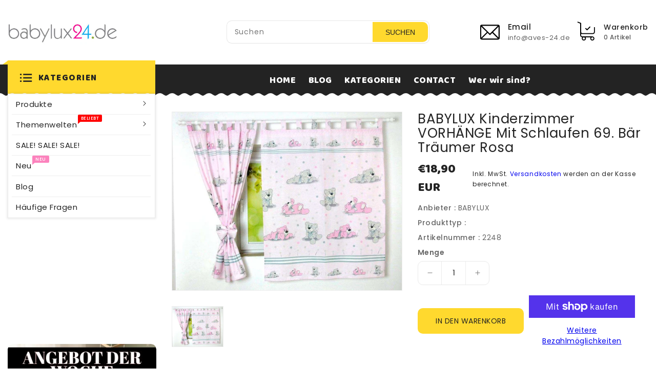

--- FILE ---
content_type: text/html; charset=utf-8
request_url: https://www.babylux24.de/products/babylux-kinderzimmer-vorhange-mit-schlaufen-69-bar-traumer-rosa
body_size: 35372
content:
<!doctype html>
<html
  class="no-js"
  lang="de"
  currency="€"
>
  <head>
    <meta charset="utf-8">
    <meta http-equiv="X-UA-Compatible" content="IE=edge">
    <meta name="viewport" content="width=device-width,initial-scale=1">
    <meta name="theme-color" content="">
    <link rel="canonical" href="https://www.babylux24.de/products/babylux-kinderzimmer-vorhange-mit-schlaufen-69-bar-traumer-rosa">
    <link rel="preconnect" href="https://cdn.shopify.com" crossorigin><link rel="icon" type="image/png" href="//www.babylux24.de/cdn/shop/files/Gemini_Generated_Image_i6n1mji6n1mji6n1_32x32.png?v=1769068101"><link rel="preconnect" href="https://fonts.shopifycdn.com" crossorigin><title>
      BABYLUX Kinderzimmer VORHÄNGE mit Schlaufen 69. Bär Träumer Rosa
 &ndash; babylux24</title>

    
      <meta name="description" content="Das 4 -teilige Set besteht aus: 2x  Vorhängen 120cm Breit x 160 Hoch (mit Schlaufen) 2x  Schleife Waschbar bei 40 Grad in der Maschine Alle Materialien haben den OEKO-TEX® Standard 100.  100% Baumwolle">
    

    

<meta property="og:site_name" content="babylux24">
<meta property="og:url" content="https://www.babylux24.de/products/babylux-kinderzimmer-vorhange-mit-schlaufen-69-bar-traumer-rosa">
<meta property="og:title" content="BABYLUX Kinderzimmer VORHÄNGE mit Schlaufen 69. Bär Träumer Rosa">
<meta property="og:type" content="product">
<meta property="og:description" content="Das 4 -teilige Set besteht aus: 2x  Vorhängen 120cm Breit x 160 Hoch (mit Schlaufen) 2x  Schleife Waschbar bei 40 Grad in der Maschine Alle Materialien haben den OEKO-TEX® Standard 100.  100% Baumwolle"><meta property="og:image" content="http://www.babylux24.de/cdn/shop/products/c00e7c87b3f502dda20ca14e53949de6.jpg?v=1679398003">
  <meta property="og:image:secure_url" content="https://www.babylux24.de/cdn/shop/products/c00e7c87b3f502dda20ca14e53949de6.jpg?v=1679398003">
  <meta property="og:image:width" content="900">
  <meta property="og:image:height" content="699"><meta property="og:price:amount" content="18,90">
  <meta property="og:price:currency" content="EUR"><meta name="twitter:card" content="summary_large_image">
<meta name="twitter:title" content="BABYLUX Kinderzimmer VORHÄNGE mit Schlaufen 69. Bär Träumer Rosa">
<meta name="twitter:description" content="Das 4 -teilige Set besteht aus: 2x  Vorhängen 120cm Breit x 160 Hoch (mit Schlaufen) 2x  Schleife Waschbar bei 40 Grad in der Maschine Alle Materialien haben den OEKO-TEX® Standard 100.  100% Baumwolle">


    <script>
      var theme = {
        moneyFormat: "€{{amount_with_comma_separator}}",
        moneyFormatWithCurrency: "€{{amount_with_comma_separator}} EUR",
      }
    </script>

    <script src="//www.babylux24.de/cdn/shop/t/4/assets/includes.min.js?v=84266046833714934021761683421"></script>
    <script src="//www.babylux24.de/cdn/shop/t/4/assets/global.js?v=56921404871269591751761683421" defer="defer"></script>
    <script src="//www.babylux24.de/cdn/shop/t/4/assets/cart-notification.js?v=100583847047119373991761683421" defer="defer"></script>
    <script src="//www.babylux24.de/cdn/shop/t/4/assets/lazysizes.js?v=162282238643335803861761683421" defer="defer"></script>
    <script src="//www.babylux24.de/cdn/shop/t/4/assets/shop.js?v=63048968534635842681769096956" defer="defer"></script>
    <script>window.performance && window.performance.mark && window.performance.mark('shopify.content_for_header.start');</script><meta name="google-site-verification" content="Vn_1JC8c-Ea261xtme5CGYGJfH4kC-pjzoWtAFUMOo8">
<meta id="shopify-digital-wallet" name="shopify-digital-wallet" content="/33864253576/digital_wallets/dialog">
<meta name="shopify-checkout-api-token" content="9911777aac6ab47ba3a291f720d9b962">
<meta id="in-context-paypal-metadata" data-shop-id="33864253576" data-venmo-supported="false" data-environment="production" data-locale="de_DE" data-paypal-v4="true" data-currency="EUR">
<link rel="alternate" type="application/json+oembed" href="https://www.babylux24.de/products/babylux-kinderzimmer-vorhange-mit-schlaufen-69-bar-traumer-rosa.oembed">
<script async="async" src="/checkouts/internal/preloads.js?locale=de-DE"></script>
<link rel="preconnect" href="https://shop.app" crossorigin="anonymous">
<script async="async" src="https://shop.app/checkouts/internal/preloads.js?locale=de-DE&shop_id=33864253576" crossorigin="anonymous"></script>
<script id="apple-pay-shop-capabilities" type="application/json">{"shopId":33864253576,"countryCode":"DE","currencyCode":"EUR","merchantCapabilities":["supports3DS"],"merchantId":"gid:\/\/shopify\/Shop\/33864253576","merchantName":"babylux24","requiredBillingContactFields":["postalAddress","email"],"requiredShippingContactFields":["postalAddress","email"],"shippingType":"shipping","supportedNetworks":["visa","maestro","masterCard","amex"],"total":{"type":"pending","label":"babylux24","amount":"1.00"},"shopifyPaymentsEnabled":true,"supportsSubscriptions":true}</script>
<script id="shopify-features" type="application/json">{"accessToken":"9911777aac6ab47ba3a291f720d9b962","betas":["rich-media-storefront-analytics"],"domain":"www.babylux24.de","predictiveSearch":true,"shopId":33864253576,"locale":"de"}</script>
<script>var Shopify = Shopify || {};
Shopify.shop = "babylux24.myshopify.com";
Shopify.locale = "de";
Shopify.currency = {"active":"EUR","rate":"1.0"};
Shopify.country = "DE";
Shopify.theme = {"name":"upload-me-smart-toys","id":187630289270,"schema_name":"Dawn","schema_version":"2.6.0","theme_store_id":null,"role":"main"};
Shopify.theme.handle = "null";
Shopify.theme.style = {"id":null,"handle":null};
Shopify.cdnHost = "www.babylux24.de/cdn";
Shopify.routes = Shopify.routes || {};
Shopify.routes.root = "/";</script>
<script type="module">!function(o){(o.Shopify=o.Shopify||{}).modules=!0}(window);</script>
<script>!function(o){function n(){var o=[];function n(){o.push(Array.prototype.slice.apply(arguments))}return n.q=o,n}var t=o.Shopify=o.Shopify||{};t.loadFeatures=n(),t.autoloadFeatures=n()}(window);</script>
<script>
  window.ShopifyPay = window.ShopifyPay || {};
  window.ShopifyPay.apiHost = "shop.app\/pay";
  window.ShopifyPay.redirectState = null;
</script>
<script id="shop-js-analytics" type="application/json">{"pageType":"product"}</script>
<script defer="defer" async type="module" src="//www.babylux24.de/cdn/shopifycloud/shop-js/modules/v2/client.init-shop-cart-sync_BH0MO3MH.de.esm.js"></script>
<script defer="defer" async type="module" src="//www.babylux24.de/cdn/shopifycloud/shop-js/modules/v2/chunk.common_BErAfWaM.esm.js"></script>
<script defer="defer" async type="module" src="//www.babylux24.de/cdn/shopifycloud/shop-js/modules/v2/chunk.modal_DqzNaksh.esm.js"></script>
<script type="module">
  await import("//www.babylux24.de/cdn/shopifycloud/shop-js/modules/v2/client.init-shop-cart-sync_BH0MO3MH.de.esm.js");
await import("//www.babylux24.de/cdn/shopifycloud/shop-js/modules/v2/chunk.common_BErAfWaM.esm.js");
await import("//www.babylux24.de/cdn/shopifycloud/shop-js/modules/v2/chunk.modal_DqzNaksh.esm.js");

  window.Shopify.SignInWithShop?.initShopCartSync?.({"fedCMEnabled":true,"windoidEnabled":true});

</script>
<script>
  window.Shopify = window.Shopify || {};
  if (!window.Shopify.featureAssets) window.Shopify.featureAssets = {};
  window.Shopify.featureAssets['shop-js'] = {"shop-cart-sync":["modules/v2/client.shop-cart-sync__0cGp0nR.de.esm.js","modules/v2/chunk.common_BErAfWaM.esm.js","modules/v2/chunk.modal_DqzNaksh.esm.js"],"init-fed-cm":["modules/v2/client.init-fed-cm_CM6VDTst.de.esm.js","modules/v2/chunk.common_BErAfWaM.esm.js","modules/v2/chunk.modal_DqzNaksh.esm.js"],"init-shop-email-lookup-coordinator":["modules/v2/client.init-shop-email-lookup-coordinator_CBMbWck_.de.esm.js","modules/v2/chunk.common_BErAfWaM.esm.js","modules/v2/chunk.modal_DqzNaksh.esm.js"],"init-windoid":["modules/v2/client.init-windoid_BLu1c52k.de.esm.js","modules/v2/chunk.common_BErAfWaM.esm.js","modules/v2/chunk.modal_DqzNaksh.esm.js"],"shop-button":["modules/v2/client.shop-button_CA8sgLdC.de.esm.js","modules/v2/chunk.common_BErAfWaM.esm.js","modules/v2/chunk.modal_DqzNaksh.esm.js"],"shop-cash-offers":["modules/v2/client.shop-cash-offers_CtGlpQVP.de.esm.js","modules/v2/chunk.common_BErAfWaM.esm.js","modules/v2/chunk.modal_DqzNaksh.esm.js"],"shop-toast-manager":["modules/v2/client.shop-toast-manager_uf2EYvu_.de.esm.js","modules/v2/chunk.common_BErAfWaM.esm.js","modules/v2/chunk.modal_DqzNaksh.esm.js"],"init-shop-cart-sync":["modules/v2/client.init-shop-cart-sync_BH0MO3MH.de.esm.js","modules/v2/chunk.common_BErAfWaM.esm.js","modules/v2/chunk.modal_DqzNaksh.esm.js"],"init-customer-accounts-sign-up":["modules/v2/client.init-customer-accounts-sign-up_GYoAbbBa.de.esm.js","modules/v2/client.shop-login-button_BwiwRr-G.de.esm.js","modules/v2/chunk.common_BErAfWaM.esm.js","modules/v2/chunk.modal_DqzNaksh.esm.js"],"pay-button":["modules/v2/client.pay-button_Fn8OU5F0.de.esm.js","modules/v2/chunk.common_BErAfWaM.esm.js","modules/v2/chunk.modal_DqzNaksh.esm.js"],"init-customer-accounts":["modules/v2/client.init-customer-accounts_hH0NE_bx.de.esm.js","modules/v2/client.shop-login-button_BwiwRr-G.de.esm.js","modules/v2/chunk.common_BErAfWaM.esm.js","modules/v2/chunk.modal_DqzNaksh.esm.js"],"avatar":["modules/v2/client.avatar_BTnouDA3.de.esm.js"],"init-shop-for-new-customer-accounts":["modules/v2/client.init-shop-for-new-customer-accounts_iGaU0q4U.de.esm.js","modules/v2/client.shop-login-button_BwiwRr-G.de.esm.js","modules/v2/chunk.common_BErAfWaM.esm.js","modules/v2/chunk.modal_DqzNaksh.esm.js"],"shop-follow-button":["modules/v2/client.shop-follow-button_DfZt4rU7.de.esm.js","modules/v2/chunk.common_BErAfWaM.esm.js","modules/v2/chunk.modal_DqzNaksh.esm.js"],"checkout-modal":["modules/v2/client.checkout-modal_BkbVv7me.de.esm.js","modules/v2/chunk.common_BErAfWaM.esm.js","modules/v2/chunk.modal_DqzNaksh.esm.js"],"shop-login-button":["modules/v2/client.shop-login-button_BwiwRr-G.de.esm.js","modules/v2/chunk.common_BErAfWaM.esm.js","modules/v2/chunk.modal_DqzNaksh.esm.js"],"lead-capture":["modules/v2/client.lead-capture_uTCHmOe0.de.esm.js","modules/v2/chunk.common_BErAfWaM.esm.js","modules/v2/chunk.modal_DqzNaksh.esm.js"],"shop-login":["modules/v2/client.shop-login_DZ2U4X68.de.esm.js","modules/v2/chunk.common_BErAfWaM.esm.js","modules/v2/chunk.modal_DqzNaksh.esm.js"],"payment-terms":["modules/v2/client.payment-terms_ARjsA2tN.de.esm.js","modules/v2/chunk.common_BErAfWaM.esm.js","modules/v2/chunk.modal_DqzNaksh.esm.js"]};
</script>
<script id="__st">var __st={"a":33864253576,"offset":-18000,"reqid":"1cdc16a1-2dd3-4236-8774-9c4635478004-1769914985","pageurl":"www.babylux24.de\/products\/babylux-kinderzimmer-vorhange-mit-schlaufen-69-bar-traumer-rosa","u":"3295b2154f2a","p":"product","rtyp":"product","rid":7327090704520};</script>
<script>window.ShopifyPaypalV4VisibilityTracking = true;</script>
<script id="captcha-bootstrap">!function(){'use strict';const t='contact',e='account',n='new_comment',o=[[t,t],['blogs',n],['comments',n],[t,'customer']],c=[[e,'customer_login'],[e,'guest_login'],[e,'recover_customer_password'],[e,'create_customer']],r=t=>t.map((([t,e])=>`form[action*='/${t}']:not([data-nocaptcha='true']) input[name='form_type'][value='${e}']`)).join(','),a=t=>()=>t?[...document.querySelectorAll(t)].map((t=>t.form)):[];function s(){const t=[...o],e=r(t);return a(e)}const i='password',u='form_key',d=['recaptcha-v3-token','g-recaptcha-response','h-captcha-response',i],f=()=>{try{return window.sessionStorage}catch{return}},m='__shopify_v',_=t=>t.elements[u];function p(t,e,n=!1){try{const o=window.sessionStorage,c=JSON.parse(o.getItem(e)),{data:r}=function(t){const{data:e,action:n}=t;return t[m]||n?{data:e,action:n}:{data:t,action:n}}(c);for(const[e,n]of Object.entries(r))t.elements[e]&&(t.elements[e].value=n);n&&o.removeItem(e)}catch(o){console.error('form repopulation failed',{error:o})}}const l='form_type',E='cptcha';function T(t){t.dataset[E]=!0}const w=window,h=w.document,L='Shopify',v='ce_forms',y='captcha';let A=!1;((t,e)=>{const n=(g='f06e6c50-85a8-45c8-87d0-21a2b65856fe',I='https://cdn.shopify.com/shopifycloud/storefront-forms-hcaptcha/ce_storefront_forms_captcha_hcaptcha.v1.5.2.iife.js',D={infoText:'Durch hCaptcha geschützt',privacyText:'Datenschutz',termsText:'Allgemeine Geschäftsbedingungen'},(t,e,n)=>{const o=w[L][v],c=o.bindForm;if(c)return c(t,g,e,D).then(n);var r;o.q.push([[t,g,e,D],n]),r=I,A||(h.body.append(Object.assign(h.createElement('script'),{id:'captcha-provider',async:!0,src:r})),A=!0)});var g,I,D;w[L]=w[L]||{},w[L][v]=w[L][v]||{},w[L][v].q=[],w[L][y]=w[L][y]||{},w[L][y].protect=function(t,e){n(t,void 0,e),T(t)},Object.freeze(w[L][y]),function(t,e,n,w,h,L){const[v,y,A,g]=function(t,e,n){const i=e?o:[],u=t?c:[],d=[...i,...u],f=r(d),m=r(i),_=r(d.filter((([t,e])=>n.includes(e))));return[a(f),a(m),a(_),s()]}(w,h,L),I=t=>{const e=t.target;return e instanceof HTMLFormElement?e:e&&e.form},D=t=>v().includes(t);t.addEventListener('submit',(t=>{const e=I(t);if(!e)return;const n=D(e)&&!e.dataset.hcaptchaBound&&!e.dataset.recaptchaBound,o=_(e),c=g().includes(e)&&(!o||!o.value);(n||c)&&t.preventDefault(),c&&!n&&(function(t){try{if(!f())return;!function(t){const e=f();if(!e)return;const n=_(t);if(!n)return;const o=n.value;o&&e.removeItem(o)}(t);const e=Array.from(Array(32),(()=>Math.random().toString(36)[2])).join('');!function(t,e){_(t)||t.append(Object.assign(document.createElement('input'),{type:'hidden',name:u})),t.elements[u].value=e}(t,e),function(t,e){const n=f();if(!n)return;const o=[...t.querySelectorAll(`input[type='${i}']`)].map((({name:t})=>t)),c=[...d,...o],r={};for(const[a,s]of new FormData(t).entries())c.includes(a)||(r[a]=s);n.setItem(e,JSON.stringify({[m]:1,action:t.action,data:r}))}(t,e)}catch(e){console.error('failed to persist form',e)}}(e),e.submit())}));const S=(t,e)=>{t&&!t.dataset[E]&&(n(t,e.some((e=>e===t))),T(t))};for(const o of['focusin','change'])t.addEventListener(o,(t=>{const e=I(t);D(e)&&S(e,y())}));const B=e.get('form_key'),M=e.get(l),P=B&&M;t.addEventListener('DOMContentLoaded',(()=>{const t=y();if(P)for(const e of t)e.elements[l].value===M&&p(e,B);[...new Set([...A(),...v().filter((t=>'true'===t.dataset.shopifyCaptcha))])].forEach((e=>S(e,t)))}))}(h,new URLSearchParams(w.location.search),n,t,e,['guest_login'])})(!0,!0)}();</script>
<script integrity="sha256-4kQ18oKyAcykRKYeNunJcIwy7WH5gtpwJnB7kiuLZ1E=" data-source-attribution="shopify.loadfeatures" defer="defer" src="//www.babylux24.de/cdn/shopifycloud/storefront/assets/storefront/load_feature-a0a9edcb.js" crossorigin="anonymous"></script>
<script crossorigin="anonymous" defer="defer" src="//www.babylux24.de/cdn/shopifycloud/storefront/assets/shopify_pay/storefront-65b4c6d7.js?v=20250812"></script>
<script data-source-attribution="shopify.dynamic_checkout.dynamic.init">var Shopify=Shopify||{};Shopify.PaymentButton=Shopify.PaymentButton||{isStorefrontPortableWallets:!0,init:function(){window.Shopify.PaymentButton.init=function(){};var t=document.createElement("script");t.src="https://www.babylux24.de/cdn/shopifycloud/portable-wallets/latest/portable-wallets.de.js",t.type="module",document.head.appendChild(t)}};
</script>
<script data-source-attribution="shopify.dynamic_checkout.buyer_consent">
  function portableWalletsHideBuyerConsent(e){var t=document.getElementById("shopify-buyer-consent"),n=document.getElementById("shopify-subscription-policy-button");t&&n&&(t.classList.add("hidden"),t.setAttribute("aria-hidden","true"),n.removeEventListener("click",e))}function portableWalletsShowBuyerConsent(e){var t=document.getElementById("shopify-buyer-consent"),n=document.getElementById("shopify-subscription-policy-button");t&&n&&(t.classList.remove("hidden"),t.removeAttribute("aria-hidden"),n.addEventListener("click",e))}window.Shopify?.PaymentButton&&(window.Shopify.PaymentButton.hideBuyerConsent=portableWalletsHideBuyerConsent,window.Shopify.PaymentButton.showBuyerConsent=portableWalletsShowBuyerConsent);
</script>
<script>
  function portableWalletsCleanup(e){e&&e.src&&console.error("Failed to load portable wallets script "+e.src);var t=document.querySelectorAll("shopify-accelerated-checkout .shopify-payment-button__skeleton, shopify-accelerated-checkout-cart .wallet-cart-button__skeleton"),e=document.getElementById("shopify-buyer-consent");for(let e=0;e<t.length;e++)t[e].remove();e&&e.remove()}function portableWalletsNotLoadedAsModule(e){e instanceof ErrorEvent&&"string"==typeof e.message&&e.message.includes("import.meta")&&"string"==typeof e.filename&&e.filename.includes("portable-wallets")&&(window.removeEventListener("error",portableWalletsNotLoadedAsModule),window.Shopify.PaymentButton.failedToLoad=e,"loading"===document.readyState?document.addEventListener("DOMContentLoaded",window.Shopify.PaymentButton.init):window.Shopify.PaymentButton.init())}window.addEventListener("error",portableWalletsNotLoadedAsModule);
</script>

<script type="module" src="https://www.babylux24.de/cdn/shopifycloud/portable-wallets/latest/portable-wallets.de.js" onError="portableWalletsCleanup(this)" crossorigin="anonymous"></script>
<script nomodule>
  document.addEventListener("DOMContentLoaded", portableWalletsCleanup);
</script>

<link id="shopify-accelerated-checkout-styles" rel="stylesheet" media="screen" href="https://www.babylux24.de/cdn/shopifycloud/portable-wallets/latest/accelerated-checkout-backwards-compat.css" crossorigin="anonymous">
<style id="shopify-accelerated-checkout-cart">
        #shopify-buyer-consent {
  margin-top: 1em;
  display: inline-block;
  width: 100%;
}

#shopify-buyer-consent.hidden {
  display: none;
}

#shopify-subscription-policy-button {
  background: none;
  border: none;
  padding: 0;
  text-decoration: underline;
  font-size: inherit;
  cursor: pointer;
}

#shopify-subscription-policy-button::before {
  box-shadow: none;
}

      </style>
<script id="sections-script" data-sections="main-product,product-recommendations" defer="defer" src="//www.babylux24.de/cdn/shop/t/4/compiled_assets/scripts.js?v=781"></script>
<script>window.performance && window.performance.mark && window.performance.mark('shopify.content_for_header.end');</script>

    <style data-shopify>
      @font-face {
  font-family: Poppins;
  font-weight: 400;
  font-style: normal;
  font-display: swap;
  src: url("//www.babylux24.de/cdn/fonts/poppins/poppins_n4.0ba78fa5af9b0e1a374041b3ceaadf0a43b41362.woff2") format("woff2"),
       url("//www.babylux24.de/cdn/fonts/poppins/poppins_n4.214741a72ff2596839fc9760ee7a770386cf16ca.woff") format("woff");
}

      @font-face {
  font-family: Poppins;
  font-weight: 700;
  font-style: normal;
  font-display: swap;
  src: url("//www.babylux24.de/cdn/fonts/poppins/poppins_n7.56758dcf284489feb014a026f3727f2f20a54626.woff2") format("woff2"),
       url("//www.babylux24.de/cdn/fonts/poppins/poppins_n7.f34f55d9b3d3205d2cd6f64955ff4b36f0cfd8da.woff") format("woff");
}

      @font-face {
  font-family: Poppins;
  font-weight: 600;
  font-style: normal;
  font-display: swap;
  src: url("//www.babylux24.de/cdn/fonts/poppins/poppins_n6.aa29d4918bc243723d56b59572e18228ed0786f6.woff2") format("woff2"),
       url("//www.babylux24.de/cdn/fonts/poppins/poppins_n6.5f815d845fe073750885d5b7e619ee00e8111208.woff") format("woff");
}

      @font-face {
  font-family: Poppins;
  font-weight: 500;
  font-style: normal;
  font-display: swap;
  src: url("//www.babylux24.de/cdn/fonts/poppins/poppins_n5.ad5b4b72b59a00358afc706450c864c3c8323842.woff2") format("woff2"),
       url("//www.babylux24.de/cdn/fonts/poppins/poppins_n5.33757fdf985af2d24b32fcd84c9a09224d4b2c39.woff") format("woff");
}

      @font-face {
  font-family: Poppins;
  font-weight: 300;
  font-style: normal;
  font-display: swap;
  src: url("//www.babylux24.de/cdn/fonts/poppins/poppins_n3.05f58335c3209cce17da4f1f1ab324ebe2982441.woff2") format("woff2"),
       url("//www.babylux24.de/cdn/fonts/poppins/poppins_n3.6971368e1f131d2c8ff8e3a44a36b577fdda3ff5.woff") format("woff");
}

      @font-face {
  font-family: Poppins;
  font-weight: 400;
  font-style: italic;
  font-display: swap;
  src: url("//www.babylux24.de/cdn/fonts/poppins/poppins_i4.846ad1e22474f856bd6b81ba4585a60799a9f5d2.woff2") format("woff2"),
       url("//www.babylux24.de/cdn/fonts/poppins/poppins_i4.56b43284e8b52fc64c1fd271f289a39e8477e9ec.woff") format("woff");
}

      @font-face {
  font-family: Poppins;
  font-weight: 700;
  font-style: italic;
  font-display: swap;
  src: url("//www.babylux24.de/cdn/fonts/poppins/poppins_i7.42fd71da11e9d101e1e6c7932199f925f9eea42d.woff2") format("woff2"),
       url("//www.babylux24.de/cdn/fonts/poppins/poppins_i7.ec8499dbd7616004e21155106d13837fff4cf556.woff") format("woff");
}


      :root {
        --font-body-family: Poppins, sans-serif;
        --font-body-style: normal;
        --font-body-weight: 400;
        --font-weight-body--bold: 400;
      }

      *,
      *::before,
      *::after {
        box-sizing: inherit;
      }

      html {
        box-sizing: border-box;
        font-size: 62.5%;
        height: 100%;
      }

      body {
        display: grid;
        grid-template-rows: auto auto 1fr auto;
        grid-template-columns: 100%;
        min-height: 100%;
        margin: 0;
        font-size: 14px;
        letter-spacing: 0.06rem;
        line-height: 1.8;
        font-family: var(--font-body-family);
        font-style: var(--font-body-style);
        font-weight: var(--font-body-weight);
      }
    </style>
<style data-shopify>
   :root {
     --brand-secondary: #fc82bd;
     --brand-modify-secondary: rgba(252, 130, 189, 0.3);
     --button-bg-color: #ffd92e;
     --button-text-color: #232323;
     --button-bg-hover-color: #fc82bd;
     --button-text-hover-color: #ffffff;
     --button-text-hover-modify-color: rgba(255, 255, 255, 0.4);
     --product-btn-bg-color: #ffffff;
     --product-icon-color: #232323;
     --product-btn-bg-hover-color:  #fc82bd;
     --product-icon-hover-color: #ffffff;
     --navbar-background-color: #f6f7f8;
     --navbar-text-modify-color: rgba(35, 35, 35, 0.1);
     --navbar-text-color: #232323;
     --menu-bg-color:#232323;
     --menu-text-modify-color:rgba(255, 255, 255, 0.1);
     --menu-text-color:#ffffff;
     --menu-text-hover-color:#fc82bd;
  --sale-bg-color:#7fbc1e;
     --sale-text-color:#ffffff;
  --soldout-bg-color:#c92c2c;
     --soldout-text-color:#ffffff;
     --footer-bg-color: #FFFFFF;
     --footer-heading-color: #232323;
     --footer-text-color: #666666;
     --footer-text-hover-color: #fc82bd;
     --password-color: #ffffff;
  --password-textcolor: #232323;
     --font-body-family: Poppins;
     --font_header_family: Baloo Paaji;
     --bg-free-shipping-indicator:#f9f9f9;
     --bg-free-shipping-indicator-eligible:#ffd92e;
     --color-free-shipping-indicator:#232323;
     --color-free-shipping-indicator-eligible:#ffd92e;
     --progress-truck-bg:#ffd92e;
       --progress-truck-wrapper:#FFFFFF;
   }
</style>

    <link href="https://cdnjs.cloudflare.com/ajax/libs/font-awesome/6.5.2/css/all.min.css" rel="stylesheet" type="text/css" media="all" />
    <link href="https://cdnjs.cloudflare.com/ajax/libs/font-awesome/4.7.0/css/font-awesome.min.css" rel="stylesheet" type="text/css" media="all" />
    <link href="//www.babylux24.de/cdn/shop/t/4/assets/includes.min.css?v=76577207104680680741761683421" rel="stylesheet" type="text/css" media="all" />
    <link href="//www.babylux24.de/cdn/shop/t/4/assets/base.css?v=174300701676597607481761683432" rel="stylesheet" type="text/css" media="all" />
    <link href="//www.babylux24.de/cdn/shop/t/4/assets/theme.css?v=156190115390432333011761683432" rel="stylesheet" type="text/css" media="all" />
    
    

    <link
      href="https://fonts.googleapis.com/css?family=Baloo Paaji:300,400,500,600,700,800"
      rel="stylesheet"
      type="text/css"
      media="all"
    ><link rel="preload" as="font" href="//www.babylux24.de/cdn/fonts/poppins/poppins_n4.0ba78fa5af9b0e1a374041b3ceaadf0a43b41362.woff2" type="font/woff2" crossorigin><script>
      document.documentElement.className = document.documentElement.className.replace('no-js', 'js');
    </script>
  <!-- BEGIN app block: shopify://apps/consentmo-gdpr/blocks/gdpr_cookie_consent/4fbe573f-a377-4fea-9801-3ee0858cae41 -->


<!-- END app block --><script src="https://cdn.shopify.com/extensions/019c0f34-b0c2-78b5-b4b0-899f0a45188a/consentmo-gdpr-616/assets/consentmo_cookie_consent.js" type="text/javascript" defer="defer"></script>
<link href="https://monorail-edge.shopifysvc.com" rel="dns-prefetch">
<script>(function(){if ("sendBeacon" in navigator && "performance" in window) {try {var session_token_from_headers = performance.getEntriesByType('navigation')[0].serverTiming.find(x => x.name == '_s').description;} catch {var session_token_from_headers = undefined;}var session_cookie_matches = document.cookie.match(/_shopify_s=([^;]*)/);var session_token_from_cookie = session_cookie_matches && session_cookie_matches.length === 2 ? session_cookie_matches[1] : "";var session_token = session_token_from_headers || session_token_from_cookie || "";function handle_abandonment_event(e) {var entries = performance.getEntries().filter(function(entry) {return /monorail-edge.shopifysvc.com/.test(entry.name);});if (!window.abandonment_tracked && entries.length === 0) {window.abandonment_tracked = true;var currentMs = Date.now();var navigation_start = performance.timing.navigationStart;var payload = {shop_id: 33864253576,url: window.location.href,navigation_start,duration: currentMs - navigation_start,session_token,page_type: "product"};window.navigator.sendBeacon("https://monorail-edge.shopifysvc.com/v1/produce", JSON.stringify({schema_id: "online_store_buyer_site_abandonment/1.1",payload: payload,metadata: {event_created_at_ms: currentMs,event_sent_at_ms: currentMs}}));}}window.addEventListener('pagehide', handle_abandonment_event);}}());</script>
<script id="web-pixels-manager-setup">(function e(e,d,r,n,o){if(void 0===o&&(o={}),!Boolean(null===(a=null===(i=window.Shopify)||void 0===i?void 0:i.analytics)||void 0===a?void 0:a.replayQueue)){var i,a;window.Shopify=window.Shopify||{};var t=window.Shopify;t.analytics=t.analytics||{};var s=t.analytics;s.replayQueue=[],s.publish=function(e,d,r){return s.replayQueue.push([e,d,r]),!0};try{self.performance.mark("wpm:start")}catch(e){}var l=function(){var e={modern:/Edge?\/(1{2}[4-9]|1[2-9]\d|[2-9]\d{2}|\d{4,})\.\d+(\.\d+|)|Firefox\/(1{2}[4-9]|1[2-9]\d|[2-9]\d{2}|\d{4,})\.\d+(\.\d+|)|Chrom(ium|e)\/(9{2}|\d{3,})\.\d+(\.\d+|)|(Maci|X1{2}).+ Version\/(15\.\d+|(1[6-9]|[2-9]\d|\d{3,})\.\d+)([,.]\d+|)( \(\w+\)|)( Mobile\/\w+|) Safari\/|Chrome.+OPR\/(9{2}|\d{3,})\.\d+\.\d+|(CPU[ +]OS|iPhone[ +]OS|CPU[ +]iPhone|CPU IPhone OS|CPU iPad OS)[ +]+(15[._]\d+|(1[6-9]|[2-9]\d|\d{3,})[._]\d+)([._]\d+|)|Android:?[ /-](13[3-9]|1[4-9]\d|[2-9]\d{2}|\d{4,})(\.\d+|)(\.\d+|)|Android.+Firefox\/(13[5-9]|1[4-9]\d|[2-9]\d{2}|\d{4,})\.\d+(\.\d+|)|Android.+Chrom(ium|e)\/(13[3-9]|1[4-9]\d|[2-9]\d{2}|\d{4,})\.\d+(\.\d+|)|SamsungBrowser\/([2-9]\d|\d{3,})\.\d+/,legacy:/Edge?\/(1[6-9]|[2-9]\d|\d{3,})\.\d+(\.\d+|)|Firefox\/(5[4-9]|[6-9]\d|\d{3,})\.\d+(\.\d+|)|Chrom(ium|e)\/(5[1-9]|[6-9]\d|\d{3,})\.\d+(\.\d+|)([\d.]+$|.*Safari\/(?![\d.]+ Edge\/[\d.]+$))|(Maci|X1{2}).+ Version\/(10\.\d+|(1[1-9]|[2-9]\d|\d{3,})\.\d+)([,.]\d+|)( \(\w+\)|)( Mobile\/\w+|) Safari\/|Chrome.+OPR\/(3[89]|[4-9]\d|\d{3,})\.\d+\.\d+|(CPU[ +]OS|iPhone[ +]OS|CPU[ +]iPhone|CPU IPhone OS|CPU iPad OS)[ +]+(10[._]\d+|(1[1-9]|[2-9]\d|\d{3,})[._]\d+)([._]\d+|)|Android:?[ /-](13[3-9]|1[4-9]\d|[2-9]\d{2}|\d{4,})(\.\d+|)(\.\d+|)|Mobile Safari.+OPR\/([89]\d|\d{3,})\.\d+\.\d+|Android.+Firefox\/(13[5-9]|1[4-9]\d|[2-9]\d{2}|\d{4,})\.\d+(\.\d+|)|Android.+Chrom(ium|e)\/(13[3-9]|1[4-9]\d|[2-9]\d{2}|\d{4,})\.\d+(\.\d+|)|Android.+(UC? ?Browser|UCWEB|U3)[ /]?(15\.([5-9]|\d{2,})|(1[6-9]|[2-9]\d|\d{3,})\.\d+)\.\d+|SamsungBrowser\/(5\.\d+|([6-9]|\d{2,})\.\d+)|Android.+MQ{2}Browser\/(14(\.(9|\d{2,})|)|(1[5-9]|[2-9]\d|\d{3,})(\.\d+|))(\.\d+|)|K[Aa][Ii]OS\/(3\.\d+|([4-9]|\d{2,})\.\d+)(\.\d+|)/},d=e.modern,r=e.legacy,n=navigator.userAgent;return n.match(d)?"modern":n.match(r)?"legacy":"unknown"}(),u="modern"===l?"modern":"legacy",c=(null!=n?n:{modern:"",legacy:""})[u],f=function(e){return[e.baseUrl,"/wpm","/b",e.hashVersion,"modern"===e.buildTarget?"m":"l",".js"].join("")}({baseUrl:d,hashVersion:r,buildTarget:u}),m=function(e){var d=e.version,r=e.bundleTarget,n=e.surface,o=e.pageUrl,i=e.monorailEndpoint;return{emit:function(e){var a=e.status,t=e.errorMsg,s=(new Date).getTime(),l=JSON.stringify({metadata:{event_sent_at_ms:s},events:[{schema_id:"web_pixels_manager_load/3.1",payload:{version:d,bundle_target:r,page_url:o,status:a,surface:n,error_msg:t},metadata:{event_created_at_ms:s}}]});if(!i)return console&&console.warn&&console.warn("[Web Pixels Manager] No Monorail endpoint provided, skipping logging."),!1;try{return self.navigator.sendBeacon.bind(self.navigator)(i,l)}catch(e){}var u=new XMLHttpRequest;try{return u.open("POST",i,!0),u.setRequestHeader("Content-Type","text/plain"),u.send(l),!0}catch(e){return console&&console.warn&&console.warn("[Web Pixels Manager] Got an unhandled error while logging to Monorail."),!1}}}}({version:r,bundleTarget:l,surface:e.surface,pageUrl:self.location.href,monorailEndpoint:e.monorailEndpoint});try{o.browserTarget=l,function(e){var d=e.src,r=e.async,n=void 0===r||r,o=e.onload,i=e.onerror,a=e.sri,t=e.scriptDataAttributes,s=void 0===t?{}:t,l=document.createElement("script"),u=document.querySelector("head"),c=document.querySelector("body");if(l.async=n,l.src=d,a&&(l.integrity=a,l.crossOrigin="anonymous"),s)for(var f in s)if(Object.prototype.hasOwnProperty.call(s,f))try{l.dataset[f]=s[f]}catch(e){}if(o&&l.addEventListener("load",o),i&&l.addEventListener("error",i),u)u.appendChild(l);else{if(!c)throw new Error("Did not find a head or body element to append the script");c.appendChild(l)}}({src:f,async:!0,onload:function(){if(!function(){var e,d;return Boolean(null===(d=null===(e=window.Shopify)||void 0===e?void 0:e.analytics)||void 0===d?void 0:d.initialized)}()){var d=window.webPixelsManager.init(e)||void 0;if(d){var r=window.Shopify.analytics;r.replayQueue.forEach((function(e){var r=e[0],n=e[1],o=e[2];d.publishCustomEvent(r,n,o)})),r.replayQueue=[],r.publish=d.publishCustomEvent,r.visitor=d.visitor,r.initialized=!0}}},onerror:function(){return m.emit({status:"failed",errorMsg:"".concat(f," has failed to load")})},sri:function(e){var d=/^sha384-[A-Za-z0-9+/=]+$/;return"string"==typeof e&&d.test(e)}(c)?c:"",scriptDataAttributes:o}),m.emit({status:"loading"})}catch(e){m.emit({status:"failed",errorMsg:(null==e?void 0:e.message)||"Unknown error"})}}})({shopId: 33864253576,storefrontBaseUrl: "https://www.babylux24.de",extensionsBaseUrl: "https://extensions.shopifycdn.com/cdn/shopifycloud/web-pixels-manager",monorailEndpoint: "https://monorail-edge.shopifysvc.com/unstable/produce_batch",surface: "storefront-renderer",enabledBetaFlags: ["2dca8a86"],webPixelsConfigList: [{"id":"2433941878","configuration":"{\"config\":\"{\\\"google_tag_ids\\\":[\\\"GT-WVJPMN4H\\\"],\\\"target_country\\\":\\\"ZZ\\\",\\\"gtag_events\\\":[{\\\"type\\\":\\\"view_item\\\",\\\"action_label\\\":\\\"MC-N8EHJT88RB\\\"},{\\\"type\\\":\\\"purchase\\\",\\\"action_label\\\":\\\"MC-N8EHJT88RB\\\"},{\\\"type\\\":\\\"page_view\\\",\\\"action_label\\\":\\\"MC-N8EHJT88RB\\\"}],\\\"enable_monitoring_mode\\\":false}\"}","eventPayloadVersion":"v1","runtimeContext":"OPEN","scriptVersion":"b2a88bafab3e21179ed38636efcd8a93","type":"APP","apiClientId":1780363,"privacyPurposes":[],"dataSharingAdjustments":{"protectedCustomerApprovalScopes":["read_customer_address","read_customer_email","read_customer_name","read_customer_personal_data","read_customer_phone"]}},{"id":"1962443126","configuration":"{\"tagID\":\"2613229857059\"}","eventPayloadVersion":"v1","runtimeContext":"STRICT","scriptVersion":"18031546ee651571ed29edbe71a3550b","type":"APP","apiClientId":3009811,"privacyPurposes":["ANALYTICS","MARKETING","SALE_OF_DATA"],"dataSharingAdjustments":{"protectedCustomerApprovalScopes":["read_customer_address","read_customer_email","read_customer_name","read_customer_personal_data","read_customer_phone"]}},{"id":"1816461686","configuration":"{\"pixelCode\":\"CVJ76CBC77U8O18NJA80\"}","eventPayloadVersion":"v1","runtimeContext":"STRICT","scriptVersion":"22e92c2ad45662f435e4801458fb78cc","type":"APP","apiClientId":4383523,"privacyPurposes":["ANALYTICS","MARKETING","SALE_OF_DATA"],"dataSharingAdjustments":{"protectedCustomerApprovalScopes":["read_customer_address","read_customer_email","read_customer_name","read_customer_personal_data","read_customer_phone"]}},{"id":"shopify-app-pixel","configuration":"{}","eventPayloadVersion":"v1","runtimeContext":"STRICT","scriptVersion":"0450","apiClientId":"shopify-pixel","type":"APP","privacyPurposes":["ANALYTICS","MARKETING"]},{"id":"shopify-custom-pixel","eventPayloadVersion":"v1","runtimeContext":"LAX","scriptVersion":"0450","apiClientId":"shopify-pixel","type":"CUSTOM","privacyPurposes":["ANALYTICS","MARKETING"]}],isMerchantRequest: false,initData: {"shop":{"name":"babylux24","paymentSettings":{"currencyCode":"EUR"},"myshopifyDomain":"babylux24.myshopify.com","countryCode":"DE","storefrontUrl":"https:\/\/www.babylux24.de"},"customer":null,"cart":null,"checkout":null,"productVariants":[{"price":{"amount":18.9,"currencyCode":"EUR"},"product":{"title":"BABYLUX Kinderzimmer VORHÄNGE mit Schlaufen 69. Bär Träumer Rosa","vendor":"BABYLUX","id":"7327090704520","untranslatedTitle":"BABYLUX Kinderzimmer VORHÄNGE mit Schlaufen 69. Bär Träumer Rosa","url":"\/products\/babylux-kinderzimmer-vorhange-mit-schlaufen-69-bar-traumer-rosa","type":""},"id":"41094678741128","image":{"src":"\/\/www.babylux24.de\/cdn\/shop\/products\/c00e7c87b3f502dda20ca14e53949de6.jpg?v=1679398003"},"sku":"2248","title":"Default Title","untranslatedTitle":"Default Title"}],"purchasingCompany":null},},"https://www.babylux24.de/cdn","1d2a099fw23dfb22ep557258f5m7a2edbae",{"modern":"","legacy":""},{"shopId":"33864253576","storefrontBaseUrl":"https:\/\/www.babylux24.de","extensionBaseUrl":"https:\/\/extensions.shopifycdn.com\/cdn\/shopifycloud\/web-pixels-manager","surface":"storefront-renderer","enabledBetaFlags":"[\"2dca8a86\"]","isMerchantRequest":"false","hashVersion":"1d2a099fw23dfb22ep557258f5m7a2edbae","publish":"custom","events":"[[\"page_viewed\",{}],[\"product_viewed\",{\"productVariant\":{\"price\":{\"amount\":18.9,\"currencyCode\":\"EUR\"},\"product\":{\"title\":\"BABYLUX Kinderzimmer VORHÄNGE mit Schlaufen 69. Bär Träumer Rosa\",\"vendor\":\"BABYLUX\",\"id\":\"7327090704520\",\"untranslatedTitle\":\"BABYLUX Kinderzimmer VORHÄNGE mit Schlaufen 69. Bär Träumer Rosa\",\"url\":\"\/products\/babylux-kinderzimmer-vorhange-mit-schlaufen-69-bar-traumer-rosa\",\"type\":\"\"},\"id\":\"41094678741128\",\"image\":{\"src\":\"\/\/www.babylux24.de\/cdn\/shop\/products\/c00e7c87b3f502dda20ca14e53949de6.jpg?v=1679398003\"},\"sku\":\"2248\",\"title\":\"Default Title\",\"untranslatedTitle\":\"Default Title\"}}]]"});</script><script>
  window.ShopifyAnalytics = window.ShopifyAnalytics || {};
  window.ShopifyAnalytics.meta = window.ShopifyAnalytics.meta || {};
  window.ShopifyAnalytics.meta.currency = 'EUR';
  var meta = {"product":{"id":7327090704520,"gid":"gid:\/\/shopify\/Product\/7327090704520","vendor":"BABYLUX","type":"","handle":"babylux-kinderzimmer-vorhange-mit-schlaufen-69-bar-traumer-rosa","variants":[{"id":41094678741128,"price":1890,"name":"BABYLUX Kinderzimmer VORHÄNGE mit Schlaufen 69. Bär Träumer Rosa","public_title":null,"sku":"2248"}],"remote":false},"page":{"pageType":"product","resourceType":"product","resourceId":7327090704520,"requestId":"1cdc16a1-2dd3-4236-8774-9c4635478004-1769914985"}};
  for (var attr in meta) {
    window.ShopifyAnalytics.meta[attr] = meta[attr];
  }
</script>
<script class="analytics">
  (function () {
    var customDocumentWrite = function(content) {
      var jquery = null;

      if (window.jQuery) {
        jquery = window.jQuery;
      } else if (window.Checkout && window.Checkout.$) {
        jquery = window.Checkout.$;
      }

      if (jquery) {
        jquery('body').append(content);
      }
    };

    var hasLoggedConversion = function(token) {
      if (token) {
        return document.cookie.indexOf('loggedConversion=' + token) !== -1;
      }
      return false;
    }

    var setCookieIfConversion = function(token) {
      if (token) {
        var twoMonthsFromNow = new Date(Date.now());
        twoMonthsFromNow.setMonth(twoMonthsFromNow.getMonth() + 2);

        document.cookie = 'loggedConversion=' + token + '; expires=' + twoMonthsFromNow;
      }
    }

    var trekkie = window.ShopifyAnalytics.lib = window.trekkie = window.trekkie || [];
    if (trekkie.integrations) {
      return;
    }
    trekkie.methods = [
      'identify',
      'page',
      'ready',
      'track',
      'trackForm',
      'trackLink'
    ];
    trekkie.factory = function(method) {
      return function() {
        var args = Array.prototype.slice.call(arguments);
        args.unshift(method);
        trekkie.push(args);
        return trekkie;
      };
    };
    for (var i = 0; i < trekkie.methods.length; i++) {
      var key = trekkie.methods[i];
      trekkie[key] = trekkie.factory(key);
    }
    trekkie.load = function(config) {
      trekkie.config = config || {};
      trekkie.config.initialDocumentCookie = document.cookie;
      var first = document.getElementsByTagName('script')[0];
      var script = document.createElement('script');
      script.type = 'text/javascript';
      script.onerror = function(e) {
        var scriptFallback = document.createElement('script');
        scriptFallback.type = 'text/javascript';
        scriptFallback.onerror = function(error) {
                var Monorail = {
      produce: function produce(monorailDomain, schemaId, payload) {
        var currentMs = new Date().getTime();
        var event = {
          schema_id: schemaId,
          payload: payload,
          metadata: {
            event_created_at_ms: currentMs,
            event_sent_at_ms: currentMs
          }
        };
        return Monorail.sendRequest("https://" + monorailDomain + "/v1/produce", JSON.stringify(event));
      },
      sendRequest: function sendRequest(endpointUrl, payload) {
        // Try the sendBeacon API
        if (window && window.navigator && typeof window.navigator.sendBeacon === 'function' && typeof window.Blob === 'function' && !Monorail.isIos12()) {
          var blobData = new window.Blob([payload], {
            type: 'text/plain'
          });

          if (window.navigator.sendBeacon(endpointUrl, blobData)) {
            return true;
          } // sendBeacon was not successful

        } // XHR beacon

        var xhr = new XMLHttpRequest();

        try {
          xhr.open('POST', endpointUrl);
          xhr.setRequestHeader('Content-Type', 'text/plain');
          xhr.send(payload);
        } catch (e) {
          console.log(e);
        }

        return false;
      },
      isIos12: function isIos12() {
        return window.navigator.userAgent.lastIndexOf('iPhone; CPU iPhone OS 12_') !== -1 || window.navigator.userAgent.lastIndexOf('iPad; CPU OS 12_') !== -1;
      }
    };
    Monorail.produce('monorail-edge.shopifysvc.com',
      'trekkie_storefront_load_errors/1.1',
      {shop_id: 33864253576,
      theme_id: 187630289270,
      app_name: "storefront",
      context_url: window.location.href,
      source_url: "//www.babylux24.de/cdn/s/trekkie.storefront.c59ea00e0474b293ae6629561379568a2d7c4bba.min.js"});

        };
        scriptFallback.async = true;
        scriptFallback.src = '//www.babylux24.de/cdn/s/trekkie.storefront.c59ea00e0474b293ae6629561379568a2d7c4bba.min.js';
        first.parentNode.insertBefore(scriptFallback, first);
      };
      script.async = true;
      script.src = '//www.babylux24.de/cdn/s/trekkie.storefront.c59ea00e0474b293ae6629561379568a2d7c4bba.min.js';
      first.parentNode.insertBefore(script, first);
    };
    trekkie.load(
      {"Trekkie":{"appName":"storefront","development":false,"defaultAttributes":{"shopId":33864253576,"isMerchantRequest":null,"themeId":187630289270,"themeCityHash":"8927077236077167763","contentLanguage":"de","currency":"EUR","eventMetadataId":"9c6f9628-a016-41b3-b718-4c74b2085c5d"},"isServerSideCookieWritingEnabled":true,"monorailRegion":"shop_domain","enabledBetaFlags":["65f19447","b5387b81"]},"Session Attribution":{},"S2S":{"facebookCapiEnabled":false,"source":"trekkie-storefront-renderer","apiClientId":580111}}
    );

    var loaded = false;
    trekkie.ready(function() {
      if (loaded) return;
      loaded = true;

      window.ShopifyAnalytics.lib = window.trekkie;

      var originalDocumentWrite = document.write;
      document.write = customDocumentWrite;
      try { window.ShopifyAnalytics.merchantGoogleAnalytics.call(this); } catch(error) {};
      document.write = originalDocumentWrite;

      window.ShopifyAnalytics.lib.page(null,{"pageType":"product","resourceType":"product","resourceId":7327090704520,"requestId":"1cdc16a1-2dd3-4236-8774-9c4635478004-1769914985","shopifyEmitted":true});

      var match = window.location.pathname.match(/checkouts\/(.+)\/(thank_you|post_purchase)/)
      var token = match? match[1]: undefined;
      if (!hasLoggedConversion(token)) {
        setCookieIfConversion(token);
        window.ShopifyAnalytics.lib.track("Viewed Product",{"currency":"EUR","variantId":41094678741128,"productId":7327090704520,"productGid":"gid:\/\/shopify\/Product\/7327090704520","name":"BABYLUX Kinderzimmer VORHÄNGE mit Schlaufen 69. Bär Träumer Rosa","price":"18.90","sku":"2248","brand":"BABYLUX","variant":null,"category":"","nonInteraction":true,"remote":false},undefined,undefined,{"shopifyEmitted":true});
      window.ShopifyAnalytics.lib.track("monorail:\/\/trekkie_storefront_viewed_product\/1.1",{"currency":"EUR","variantId":41094678741128,"productId":7327090704520,"productGid":"gid:\/\/shopify\/Product\/7327090704520","name":"BABYLUX Kinderzimmer VORHÄNGE mit Schlaufen 69. Bär Träumer Rosa","price":"18.90","sku":"2248","brand":"BABYLUX","variant":null,"category":"","nonInteraction":true,"remote":false,"referer":"https:\/\/www.babylux24.de\/products\/babylux-kinderzimmer-vorhange-mit-schlaufen-69-bar-traumer-rosa"});
      }
    });


        var eventsListenerScript = document.createElement('script');
        eventsListenerScript.async = true;
        eventsListenerScript.src = "//www.babylux24.de/cdn/shopifycloud/storefront/assets/shop_events_listener-3da45d37.js";
        document.getElementsByTagName('head')[0].appendChild(eventsListenerScript);

})();</script>
<script
  defer
  src="https://www.babylux24.de/cdn/shopifycloud/perf-kit/shopify-perf-kit-3.1.0.min.js"
  data-application="storefront-renderer"
  data-shop-id="33864253576"
  data-render-region="gcp-us-east1"
  data-page-type="product"
  data-theme-instance-id="187630289270"
  data-theme-name="Dawn"
  data-theme-version="2.6.0"
  data-monorail-region="shop_domain"
  data-resource-timing-sampling-rate="10"
  data-shs="true"
  data-shs-beacon="true"
  data-shs-export-with-fetch="true"
  data-shs-logs-sample-rate="1"
  data-shs-beacon-endpoint="https://www.babylux24.de/api/collect"
></script>
</head>

  <body class="template-product  ">
    <a class="skip-to-content-link button visually-hidden" href="#MainContent">
      Zum Inhalt springen
    </a>

    <div id="shopify-section-header" class="shopify-section"><div id="header" data-section-id="header" data-section-type="header-section">
  <header class="site-header">
     
    <div class="header-top site-header-inner hidden-lg-down">
      <div class="page-width">
        <div class="row">
          
          <div id="_desktop_logo" class="header-logo-section col-md-4 col-sm-6 col-xs-6">
            
            
                <div class="h2 header__logo" itemscope itemtype="http://schema.org/Organization">
                  
                  <div class="hidden-lg-down">
                    
                      <a href="/" itemprop="url" class="header__logo-image ">
                        
                                        
                        <img class="hidden-lg-down" src="//www.babylux24.de/cdn/shop/files/bbxwebsite_large.jpg?v=1646043388"
                             alt="babylux24"
                             itemprop="logo" style="max-width: 100%;width: 214px;"> 
                      </a>
                    
                   </div>
                   <div class="hidden-lg-up">
                     
                      <a href="/" itemprop="url" class="header__logo-image">  
                          <img class="hidden-lg-up" src="//www.babylux24.de/cdn/shop/files/bbxwebsite_small.avif?v=1761988391"
                               alt="babylux24"
                               itemprop="logo" style="max-width: 100%;"> 
                      </a>
                    
                   </div>
                
              </div>
            
          </div>
          <div id="_desktop_search" class="site-header__search hidden-lg-down  col-md-4 col-sm-6 col-xs-6">
              <div class="search-title clearfix" data-href="#search-container-full" data-toggle="popover" aria-expanded="false">
  <span class="search-toggle hidden-lg-down">
  <svg aria-hidden="true" focusable="false" role="presentation" class="icon" viewBox="0 0 1200 1200">
    <svg x="20%" y="22%">
      <path d="M606.209,578.714L448.198,423.228C489.576,378.272,515,318.817,515,253.393C514.98,113.439,399.704,0,257.493,0
           C115.282,0,0.006,113.439,0.006,253.393s115.276,253.393,257.487,253.393c61.445,0,117.801-21.253,162.068-56.586
           l158.624,156.099c7.729,7.614,20.277,7.614,28.006,0C613.938,598.686,613.938,586.328,606.209,578.714z M257.493,467.8
           c-120.326,0-217.869-95.993-217.869-214.407S137.167,38.986,257.493,38.986c120.327,0,217.869,95.993,217.869,214.407
           S377.82,467.8,257.493,467.8z"></path>
     </svg>
  </svg>

</span>
  <span class="search-toggle hidden-lg-up">
  <svg aria-hidden="true" focusable="false" role="presentation" class="icon" viewBox="0 0 1200 1200">
       <svg x="24%" y="24%">
    <path fill-rule="evenodd" clip-rule="evenodd"  d="M606.209,578.714L448.198,423.228C489.576,378.272,515,318.817,515,253.393C514.98,113.439,399.704,0,257.493,0
         C115.282,0,0.006,113.439,0.006,253.393s115.276,253.393,257.487,253.393c61.445,0,117.801-21.253,162.068-56.586
         l158.624,156.099c7.729,7.614,20.277,7.614,28.006,0C613.938,598.686,613.938,586.328,606.209,578.714z M257.493,467.8
         c-120.326,0-217.869-95.993-217.869-214.407S137.167,38.986,257.493,38.986c120.327,0,217.869,95.993,217.869,214.407
         S377.82,467.8,257.493,467.8z"></path>
      </svg>
  </svg>

</span>
</div>
<div id="search-container-full" class="search-info toggle-dropdown">
  <form action="/search" method="get" class="search-header search search--focus" role="search">
    <input type="hidden" name="type" value="product">
    <input
      class="search-header__input search__input"
      name="q"
      placeholder="Suchen"
      aria-label="Suchen"
    >
    <!-- Suggestion tags container -->
    <div class="suggestion-tags">
      <ul><li>
              <a href="/search?q=baby_zubehör_online_shop&amp;type=product">
  <svg aria-hidden="true" focusable="false" role="presentation" class="icon" viewBox="0 0 1200 1200">
    <svg x="20%" y="22%">
      <path d="M606.209,578.714L448.198,423.228C489.576,378.272,515,318.817,515,253.393C514.98,113.439,399.704,0,257.493,0
           C115.282,0,0.006,113.439,0.006,253.393s115.276,253.393,257.487,253.393c61.445,0,117.801-21.253,162.068-56.586
           l158.624,156.099c7.729,7.614,20.277,7.614,28.006,0C613.938,598.686,613.938,586.328,606.209,578.714z M257.493,467.8
           c-120.326,0-217.869-95.993-217.869-214.407S137.167,38.986,257.493,38.986c120.327,0,217.869,95.993,217.869,214.407
           S377.82,467.8,257.493,467.8z"></path>
     </svg>
  </svg>


                <span>baby zubehör online shop</span>
              </a>
            </li>
          
<li>
              <a href="/search?q=babyzimmer_ausstattung&amp;type=product">
  <svg aria-hidden="true" focusable="false" role="presentation" class="icon" viewBox="0 0 1200 1200">
    <svg x="20%" y="22%">
      <path d="M606.209,578.714L448.198,423.228C489.576,378.272,515,318.817,515,253.393C514.98,113.439,399.704,0,257.493,0
           C115.282,0,0.006,113.439,0.006,253.393s115.276,253.393,257.487,253.393c61.445,0,117.801-21.253,162.068-56.586
           l158.624,156.099c7.729,7.614,20.277,7.614,28.006,0C613.938,598.686,613.938,586.328,606.209,578.714z M257.493,467.8
           c-120.326,0-217.869-95.993-217.869-214.407S137.167,38.986,257.493,38.986c120.327,0,217.869,95.993,217.869,214.407
           S377.82,467.8,257.493,467.8z"></path>
     </svg>
  </svg>


                <span>babyzimmer ausstattung</span>
              </a>
            </li>
          
<li>
              <a href="/search?q=baby_geschenkideen&amp;type=product">
  <svg aria-hidden="true" focusable="false" role="presentation" class="icon" viewBox="0 0 1200 1200">
    <svg x="20%" y="22%">
      <path d="M606.209,578.714L448.198,423.228C489.576,378.272,515,318.817,515,253.393C514.98,113.439,399.704,0,257.493,0
           C115.282,0,0.006,113.439,0.006,253.393s115.276,253.393,257.487,253.393c61.445,0,117.801-21.253,162.068-56.586
           l158.624,156.099c7.729,7.614,20.277,7.614,28.006,0C613.938,598.686,613.938,586.328,606.209,578.714z M257.493,467.8
           c-120.326,0-217.869-95.993-217.869-214.407S137.167,38.986,257.493,38.986c120.327,0,217.869,95.993,217.869,214.407
           S377.82,467.8,257.493,467.8z"></path>
     </svg>
  </svg>


                <span>baby geschenkideen</span>
              </a>
            </li>
          
<li>
              <a href="/search?q=babyprodukte_made_in_EU&amp;type=product">
  <svg aria-hidden="true" focusable="false" role="presentation" class="icon" viewBox="0 0 1200 1200">
    <svg x="20%" y="22%">
      <path d="M606.209,578.714L448.198,423.228C489.576,378.272,515,318.817,515,253.393C514.98,113.439,399.704,0,257.493,0
           C115.282,0,0.006,113.439,0.006,253.393s115.276,253.393,257.487,253.393c61.445,0,117.801-21.253,162.068-56.586
           l158.624,156.099c7.729,7.614,20.277,7.614,28.006,0C613.938,598.686,613.938,586.328,606.209,578.714z M257.493,467.8
           c-120.326,0-217.869-95.993-217.869-214.407S137.167,38.986,257.493,38.986c120.327,0,217.869,95.993,217.869,214.407
           S377.82,467.8,257.493,467.8z"></path>
     </svg>
  </svg>


                <span>babyprodukte made in EU</span>
              </a>
            </li>
          
<li>
              <a href="/search?q=babyprodukte&amp;type=product">
  <svg aria-hidden="true" focusable="false" role="presentation" class="icon" viewBox="0 0 1200 1200">
    <svg x="20%" y="22%">
      <path d="M606.209,578.714L448.198,423.228C489.576,378.272,515,318.817,515,253.393C514.98,113.439,399.704,0,257.493,0
           C115.282,0,0.006,113.439,0.006,253.393s115.276,253.393,257.487,253.393c61.445,0,117.801-21.253,162.068-56.586
           l158.624,156.099c7.729,7.614,20.277,7.614,28.006,0C613.938,598.686,613.938,586.328,606.209,578.714z M257.493,467.8
           c-120.326,0-217.869-95.993-217.869-214.407S137.167,38.986,257.493,38.986c120.327,0,217.869,95.993,217.869,214.407
           S377.82,467.8,257.493,467.8z"></path>
     </svg>
  </svg>


                <span>babyprodukte</span>
              </a>
            </li>
          
</ul>
    </div>
    <button class="search-header__submit search__submit btn--link" type="submit">
      <i class="fa fa-search hidden-lg-up" aria-hidden="true"></i>
      <span class="hidden-lg-down">SUCHEN</span>
    </button>
  </form>
</div>

            </div>
          <div class="hidden-lg-down header-right col-md-4 col-sm-6 col-xs-6">
            
              <div class="ishiheadercontactblock">
                <div class="call">
                  <div class="call-img">
  <svg aria-hidden="true" focusable="false" role="presentation" class="icon" viewBox="0 0 600 600">
         <svg x="6%" y="8%">
            <path d="M467,61H45C20.218,61,0,81.196,0,106v300c0,24.72,20.128,45,45,45h422c24.72,0,45-20.128,45-45V106
    C512,81.28,491.872,61,467,61z M460.786,91L256.954,294.833L51.359,91H460.786z M30,399.788V112.069l144.479,143.24L30,399.788z
     M51.213,421l144.57-144.57l50.657,50.222c5.864,5.814,15.327,5.795,21.167-0.046L317,277.213L460.787,421H51.213z M482,399.787
    L338.213,256L482,112.212V399.787z"></path>
         </svg>
  </svg>

</div>
                  <div class="call-text">
                    <a class="email" href="mailto:info@aves-24.de">
                    <div class="call-title">Email</div>
                    <div class="call-num">info@aves-24.de</div></a>
                  </div>
                </div>
              </div>
            
            <div id="_desktop_cart" class="cart_info">
              
            <div class="cart-display cart-drawer-toggler" id="cart-icon-bubble" >
            
                  <span class="cart-logo">
                    <span class="hidden-lg-down">
                      
  <svg aria-hidden="true" focusable="false" role="presentation" class="icon" viewBox="0 0 590 590">
    <svg x="7%" y="5%">
       <path d="M258.005,218.355c2.3,2.3,5.4,3.5,8.5,3.5s6.1-1.2,8.5-3.5l73.9-73.9c4.7-4.7,4.7-12.3,0-17s-12.3-4.7-17,0l-65.4,65.5l-26.4-26.4c-4.7-4.7-12.3-4.7-17,0s-4.7,12.3,0,17L258.005,218.355z"></path><path d="M145.005,318.355h268.9c29.7,0,53.8-24.2,53.8-53.8v-113.3c0-6.6-5.4-12-12-12s-12,5.4-12,12v113.2c0,16.5-13.4,29.8-29.8,29.8h-268.9c-16.5,0-29.8-13.4-29.8-29.8v-66.7v-74.6v-9.7v-70.2c0-0.4,0-0.9-0.1-1.3c0-0.1,0-0.2,0-0.3c0-0.3-0.1-0.6-0.1-0.8s-0.1-0.5-0.2-0.7c0-0.1-0.1-0.3-0.1-0.4c-0.1-0.3-0.2-0.5-0.3-0.8c0-0.1-0.1-0.2-0.1-0.3c-0.1-0.2-0.2-0.5-0.3-0.7c-0.1-0.1-0.1-0.3-0.2-0.4c-0.1-0.2-0.2-0.4-0.3-0.6c-0.1-0.2-0.2-0.3-0.3-0.5c-0.1-0.1-0.2-0.3-0.3-0.4c-0.1-0.2-0.3-0.4-0.4-0.5s-0.2-0.2-0.3-0.3c-0.2-0.2-0.3-0.4-0.5-0.6c-0.1-0.1-0.2-0.2-0.3-0.2c-0.2-0.2-0.4-0.4-0.6-0.5c-0.1-0.1-0.2-0.2-0.3-0.3c-0.2-0.1-0.4-0.3-0.6-0.4c-0.2-0.2-0.5-0.3-0.7-0.5c-0.1,0-0.2-0.1-0.2-0.2c-0.4-0.2-0.8-0.4-1.2-0.6l-73.9-31c-6.1-2.6-13.1,0.3-15.7,6.4c-2.6,6,0.3,13.1,6.4,15.7l66.5,28.1v62.3v9.7v74.6v66.7v84.3c0,28.2,21.7,51.3,49.3,53.6c-5.6,8.4-8.9,18.5-8.9,29.4c0,29.3,23.9,53.2,53.2,53.2s53.2-23.9,53.2-53.2c0-10.8-3.2-20.8-8.7-29.2h127.3c-5.5,8.4-8.7,18.4-8.7,29.2c0,29.3,23.9,53.2,53.2,53.2s53.2-23.9,53.2-53.2s-23.9-53.2-53.2-53.2h-256c-16.5,0-29.8-13.4-29.8-29.8v-39.5C123.705,314.955,134.005,318.355,145.005,318.355z M213.905,431.755c0,16.1-13.1,29.2-29.2,29.2s-29.2-13.1-29.2-29.2s13.1-29.2,29.2-29.2S213.905,415.655,213.905,431.755z M430.105,431.755c0,16.1-13.1,29.2-29.2,29.2s-29.2-13.1-29.2-29.2s13.1-29.2,29.2-29.2S430.105,415.655,430.105,431.755z"></path>
     </svg>
  </svg>


                    </span>
                    <span class="hidden-lg-up">
                      
  <svg aria-hidden="true" focusable="false" role="presentation" class="icon" viewBox="0 0 550 550">
     <svg x="20%" y="20%">
      <path d="M306.4,313.2l-24-223.6c-0.4-3.6-3.6-6.4-7.2-6.4h-44.4V69.6c0-38.4-31.2-69.6-69.6-69.6c-38.4,0-69.6,31.2-69.6,69.6
               v13.6H46c-3.6,0-6.8,2.8-7.2,6.4l-24,223.6c-0.4,2,0.4,4,1.6,5.6c1.2,1.6,3.2,2.4,5.2,2.4h278c2,0,4-0.8,5.2-2.4
               C306,317.2,306.8,315.2,306.4,313.2z M223.6,123.6c3.6,0,6.4,2.8,6.4,6.4c0,3.6-2.8,6.4-6.4,6.4c-3.6,0-6.4-2.8-6.4-6.4
               C217.2,126.4,220,123.6,223.6,123.6z M106,69.6c0-30.4,24.8-55.2,55.2-55.2c30.4,0,55.2,24.8,55.2,55.2v13.6H106V69.6z
               M98.8,123.6c3.6,0,6.4,2.8,6.4,6.4c0,3.6-2.8,6.4-6.4,6.4c-3.6,0-6.4-2.8-6.4-6.4C92.4,126.4,95.2,123.6,98.8,123.6z M30,306.4
               L52.4,97.2h39.2v13.2c-8,2.8-13.6,10.4-13.6,19.2c0,11.2,9.2,20.4,20.4,20.4c11.2,0,20.4-9.2,20.4-20.4c0-8.8-5.6-16.4-13.6-19.2
               V97.2h110.4v13.2c-8,2.8-13.6,10.4-13.6,19.2c0,11.2,9.2,20.4,20.4,20.4c11.2,0,20.4-9.2,20.4-20.4c0-8.8-5.6-16.4-13.6-19.2V97.2
               H270l22.4,209.2H30z"></path>
    </svg>
  </svg>


                    </span>
                  </span>
                  <div class="cart-content hidden-lg-down">
                     <span class="cart-title">Warenkorb</span>
                     <span class="cart-item">0 Artikel</span>
                  </div>
                  </div>
                
               </div>
          </div>
        </div>
      </div> 
    </div>
    <div id="mobile_top_menu_wrapper" class="hidden-lg-up" style="display:none;">
      <div id="top_menu_closer" class="hidden-lg-up">
        
  <svg aria-hidden="true" focusable="false" role="presentation" class="icon" viewBox="0 0 16 17">
    <path fill-rule="evenodd" clip-rule="evenodd" d="M.865 15.978a.5.5 0 00.707.707l7.433-7.431 7.579 7.282a.501.501 0 00.846-.37.5.5 0 00-.153-.351L9.712 8.546l7.417-7.416a.5.5 0 10-.707-.708L8.991 7.853 1.413.573a.5.5 0 10-.693.72l7.563 7.268-7.418 7.417z" fill="currentColor"/>
  </svg>


      </div>
      <div  id="_mobile_top_menu" class="js-top-menu mobile"></div>
    </div>
    <div class="mobile-menu-overlay hidden-lg-up"></div>
    <div class="mobile-navmenu hidden-lg-up">
      <div class="mobile-width">
        <div class="page-width">
          <div class="row">
            <div class="mobile-width-left">
              <div id="menu-icon" class="menu-icon hidden-lg-up">
                
  <svg aria-hidden="true" focusable="false" role="presentation" class="icon" viewBox="0 0 750 750">
    <svg x="25%" y="27%">
      <g> <rect y="46.06" width="344.339" height="29.52"/> </g><g> <rect y="156.506" width="344.339" height="29.52"/> </g><g> <rect y="268.748" width="344.339" height="29.531"/> </g>
    </svg>
  </svg>


              </div>
              <div id= "_mobile_search"></div>
            </div>
            <div id="_mobile_logo" class="header-logo-section"></div>
            <div class="mobile-width-right">
              <div id="_mobile_link_menu"></div>
              <div id= "_mobile_cart" class="cart_info"></div> 
            </div>
          </div>
        </div>
      </div>
    </div>
    






<cart-notification>
  <div class="cart-notification-wrapper cart_info">
    <div id="cart-notification" class="cart-notification">
      <div id="cart-notification-closer">
        <span>
          WARENKORB
        </span>
        <svg aria-hidden="true" focusable="false" role="presentation" class="icon" viewBox="0 0 15 15">
          <path d="M15 0L1 14m14 0L1 0" stroke="currentColor" fill="none" fill-rule="evenodd"></path>
        </svg>
      </div>
      <div class="reassurance-list owl-carousel owl-theme">
        <div class="reassurance">
          
          
            <div class="reassurance-text">
              
                <div class="reassurance-title">Schnelle Lieferung</div>
              
              
                <div class="reassurance-desc">Wir versenden mit DHL &amp; Deutsche Post</div>
              
            </div>
          
        </div>
        <div class="reassurance">
          
          
            <div class="reassurance-text">
              
                <div class="reassurance-title">Deutsche Unternehmen</div>
              
              
                <div class="reassurance-desc">Versand aus Krefeld</div>
              
            </div>
          
        </div>
        <div class="reassurance">
          
          
            <div class="reassurance-text">
              
                <div class="reassurance-title">Blitzversand</div>
              
              
                <div class="reassurance-desc">Heute bestellt, heute verschickt! (Mo-Fr bis 13:00)</div>
              
            </div>
          
        </div>
        <div class="reassurance">
          
          
        </div>
      </div>
      <div class="slimScrollDiv cart-empty-notification">
        <div id="cart-notification-default">
          <div class="cart-notification__header cart-empty">
                
                
                
                
                <div class="shipping_amount_html">
                  <span class="cart_empty_shipping_text">
                    <h2 class="cart-notification__heading caption-large free-shipping-success">
                      Nur noch €80,00
                      <p> bis zum kostenlosen Versand</p>
                    </h2>
                    <div
                      class="progress progress-hidden"
                      data-text-enabled="false"
                      data-shipping-progress
                    >
                      <div class="progress_shipping" role="progressbar">
                        <div
                          class="progress-meter"
                          style="width: 0%; transition: .9s;"
                          data-free-shipping-progress-meter
                        >
                          <div class="progress-truck-wrapper">
                            
  <svg width="25" height="25" viewBox="0 0 25 25" fill="none" xmlns="http://www.w3.org/2000/svg">
    <mask id="path-1-outside-1_73_83" maskUnits="userSpaceOnUse" x="0.562012" y="3.4873" width="23" height="18">
    <rect fill="white" x="0.562012" y="3.4873" width="23" height="18"/>
    <path d="M2.37787 4.55085C2.28022 4.58015 2.08979 4.69733 1.95795 4.81452C1.53315 5.19538 1.56244 4.74616 1.56244 11.0059V16.5284L1.67963 16.7725C1.89447 17.2315 2.24604 17.4268 2.83686 17.4317H3.20795L3.13471 17.7637C2.90522 18.8575 3.52045 19.9415 4.6142 20.3614C5.01459 20.5176 5.70795 20.5176 6.11322 20.3712C6.47943 20.2393 6.88959 19.9659 7.09955 19.712L7.26068 19.5167L7.55854 19.8145C8.44721 20.7276 9.85346 20.7081 10.7958 19.7755C11.3329 19.2432 11.5478 18.6231 11.4404 17.9346C11.4111 17.754 11.372 17.5635 11.3525 17.5147C11.3183 17.4366 11.4794 17.4317 14.2578 17.4317C17.0361 17.4317 17.1972 17.4366 17.163 17.5147C17.08 17.7296 17.0361 18.1641 17.0654 18.4278C17.163 19.3018 17.7441 20.044 18.579 20.3614C18.9697 20.5128 19.624 20.5225 20.0439 20.3858C20.664 20.1856 21.2451 19.629 21.4892 19.0089C21.6064 18.7012 21.6454 18.0372 21.5673 17.6368L21.5234 17.4317H22.0312C22.456 17.4317 22.5732 17.4122 22.7831 17.3145C23.0566 17.1876 23.2617 16.9532 23.3691 16.6651C23.4521 16.421 23.4667 13.7696 23.3837 13.5206C23.2861 13.2325 20.664 9.2237 20.4247 8.99909C20.3076 8.88679 20.1269 8.7696 20.0292 8.7403C19.9218 8.71101 19.0869 8.69147 17.9345 8.69147H16.0156V7.04108V5.39069L15.8886 5.13679C15.8203 4.99519 15.6884 4.82429 15.5956 4.75593C15.2392 4.48249 15.498 4.49226 8.76947 4.49714C4.81928 4.50202 2.49506 4.52155 2.37787 4.55085ZM15.1122 5.39558L15.2343 5.51276V9.88776V14.2579H8.789H2.34369V9.9073C2.34369 6.9239 2.35834 5.52741 2.3974 5.46394C2.4267 5.41022 2.49506 5.34675 2.55365 5.32233C2.61225 5.29792 5.39545 5.27839 8.82807 5.27839L14.9951 5.27351L15.1122 5.39558ZM19.8437 9.50202C19.9121 9.52644 20.5566 10.4883 20.5566 10.5616C20.5566 10.5811 19.9755 10.5958 19.2675 10.5958C18.0126 10.5958 17.9785 10.6007 17.8173 10.7081C17.4999 10.918 17.4804 11.0059 17.4804 12.4317C17.4804 13.6719 17.4853 13.711 17.5927 13.8673C17.6513 13.9551 17.7636 14.0772 17.8369 14.1309C17.9736 14.2335 18.0273 14.2335 20.3173 14.2481L22.6562 14.2628V15.3272C22.6562 16.7335 22.7148 16.6505 21.748 16.6505H21.04L20.7861 16.4503C20.2734 16.0401 19.6142 15.8594 19.0136 15.9571C18.6328 16.0206 18.1445 16.2403 17.8515 16.4796L17.6415 16.6505H16.8261H16.0156V13.0616V9.47272H17.8906C18.9208 9.47272 19.7997 9.48737 19.8437 9.50202ZM21.7285 12.3194C22.0605 12.8321 22.3632 13.3057 22.4023 13.3643L22.4706 13.4766H20.3662H18.2617V12.4268V11.377H19.6923H21.1181L21.7285 12.3194ZM15.2343 15.8448V16.6505H13.0663H10.8935L10.5761 16.4112C9.62885 15.6934 8.38861 15.7716 7.55854 16.6016L7.27533 16.8848L6.99213 16.6114C6.64545 16.2696 6.289 16.0841 5.77631 15.9815C5.41986 15.9034 5.35639 15.9034 4.99506 15.9766C4.55561 16.0645 4.17963 16.2354 3.87201 16.4844L3.67182 16.6505H3.11029C2.55854 16.6505 2.54389 16.6456 2.44623 16.5235C2.35346 16.4063 2.34369 16.3282 2.34369 15.7178V15.0391H8.789H15.2343V15.8448ZM6.02533 16.8653C6.54779 17.1192 6.85053 17.6026 6.85541 18.1934C6.85541 18.4864 6.83588 18.5841 6.69916 18.8624C6.43061 19.4044 5.98139 19.6925 5.39545 19.6973C4.79486 19.7022 4.31147 19.4092 4.04779 18.8721C3.53998 17.837 4.32123 16.6407 5.45893 16.7188C5.65424 16.7286 5.85443 16.7823 6.02533 16.8653ZM9.83393 16.8653C10.3417 17.1143 10.6542 17.627 10.6494 18.213C10.6494 18.8184 10.3613 19.2774 9.82416 19.5411C9.54584 19.6778 9.44818 19.7022 9.15521 19.6973C7.98822 19.6876 7.27533 18.3546 7.92475 17.3975C8.36908 16.7481 9.15033 16.5284 9.83393 16.8653ZM19.9902 16.8653C20.6396 17.1827 20.9716 17.9102 20.7763 18.5841C20.5761 19.2725 20.0244 19.7022 19.3359 19.7022C19.0722 19.7022 18.9599 19.6729 18.6913 19.5411C17.8369 19.1212 17.5927 18.086 18.164 17.2852C18.5497 16.7432 19.3603 16.5577 19.9902 16.8653Z"/>
    </mask>
    <path d="M2.37787 4.55085C2.28022 4.58015 2.08979 4.69733 1.95795 4.81452C1.53315 5.19538 1.56244 4.74616 1.56244 11.0059V16.5284L1.67963 16.7725C1.89447 17.2315 2.24604 17.4268 2.83686 17.4317H3.20795L3.13471 17.7637C2.90522 18.8575 3.52045 19.9415 4.6142 20.3614C5.01459 20.5176 5.70795 20.5176 6.11322 20.3712C6.47943 20.2393 6.88959 19.9659 7.09955 19.712L7.26068 19.5167L7.55854 19.8145C8.44721 20.7276 9.85346 20.7081 10.7958 19.7755C11.3329 19.2432 11.5478 18.6231 11.4404 17.9346C11.4111 17.754 11.372 17.5635 11.3525 17.5147C11.3183 17.4366 11.4794 17.4317 14.2578 17.4317C17.0361 17.4317 17.1972 17.4366 17.163 17.5147C17.08 17.7296 17.0361 18.1641 17.0654 18.4278C17.163 19.3018 17.7441 20.044 18.579 20.3614C18.9697 20.5128 19.624 20.5225 20.0439 20.3858C20.664 20.1856 21.2451 19.629 21.4892 19.0089C21.6064 18.7012 21.6454 18.0372 21.5673 17.6368L21.5234 17.4317H22.0312C22.456 17.4317 22.5732 17.4122 22.7831 17.3145C23.0566 17.1876 23.2617 16.9532 23.3691 16.6651C23.4521 16.421 23.4667 13.7696 23.3837 13.5206C23.2861 13.2325 20.664 9.2237 20.4247 8.99909C20.3076 8.88679 20.1269 8.7696 20.0292 8.7403C19.9218 8.71101 19.0869 8.69147 17.9345 8.69147H16.0156V7.04108V5.39069L15.8886 5.13679C15.8203 4.99519 15.6884 4.82429 15.5956 4.75593C15.2392 4.48249 15.498 4.49226 8.76947 4.49714C4.81928 4.50202 2.49506 4.52155 2.37787 4.55085ZM15.1122 5.39558L15.2343 5.51276V9.88776V14.2579H8.789H2.34369V9.9073C2.34369 6.9239 2.35834 5.52741 2.3974 5.46394C2.4267 5.41022 2.49506 5.34675 2.55365 5.32233C2.61225 5.29792 5.39545 5.27839 8.82807 5.27839L14.9951 5.27351L15.1122 5.39558ZM19.8437 9.50202C19.9121 9.52644 20.5566 10.4883 20.5566 10.5616C20.5566 10.5811 19.9755 10.5958 19.2675 10.5958C18.0126 10.5958 17.9785 10.6007 17.8173 10.7081C17.4999 10.918 17.4804 11.0059 17.4804 12.4317C17.4804 13.6719 17.4853 13.711 17.5927 13.8673C17.6513 13.9551 17.7636 14.0772 17.8369 14.1309C17.9736 14.2335 18.0273 14.2335 20.3173 14.2481L22.6562 14.2628V15.3272C22.6562 16.7335 22.7148 16.6505 21.748 16.6505H21.04L20.7861 16.4503C20.2734 16.0401 19.6142 15.8594 19.0136 15.9571C18.6328 16.0206 18.1445 16.2403 17.8515 16.4796L17.6415 16.6505H16.8261H16.0156V13.0616V9.47272H17.8906C18.9208 9.47272 19.7997 9.48737 19.8437 9.50202ZM21.7285 12.3194C22.0605 12.8321 22.3632 13.3057 22.4023 13.3643L22.4706 13.4766H20.3662H18.2617V12.4268V11.377H19.6923H21.1181L21.7285 12.3194ZM15.2343 15.8448V16.6505H13.0663H10.8935L10.5761 16.4112C9.62885 15.6934 8.38861 15.7716 7.55854 16.6016L7.27533 16.8848L6.99213 16.6114C6.64545 16.2696 6.289 16.0841 5.77631 15.9815C5.41986 15.9034 5.35639 15.9034 4.99506 15.9766C4.55561 16.0645 4.17963 16.2354 3.87201 16.4844L3.67182 16.6505H3.11029C2.55854 16.6505 2.54389 16.6456 2.44623 16.5235C2.35346 16.4063 2.34369 16.3282 2.34369 15.7178V15.0391H8.789H15.2343V15.8448ZM6.02533 16.8653C6.54779 17.1192 6.85053 17.6026 6.85541 18.1934C6.85541 18.4864 6.83588 18.5841 6.69916 18.8624C6.43061 19.4044 5.98139 19.6925 5.39545 19.6973C4.79486 19.7022 4.31147 19.4092 4.04779 18.8721C3.53998 17.837 4.32123 16.6407 5.45893 16.7188C5.65424 16.7286 5.85443 16.7823 6.02533 16.8653ZM9.83393 16.8653C10.3417 17.1143 10.6542 17.627 10.6494 18.213C10.6494 18.8184 10.3613 19.2774 9.82416 19.5411C9.54584 19.6778 9.44818 19.7022 9.15521 19.6973C7.98822 19.6876 7.27533 18.3546 7.92475 17.3975C8.36908 16.7481 9.15033 16.5284 9.83393 16.8653ZM19.9902 16.8653C20.6396 17.1827 20.9716 17.9102 20.7763 18.5841C20.5761 19.2725 20.0244 19.7022 19.3359 19.7022C19.0722 19.7022 18.9599 19.6729 18.6913 19.5411C17.8369 19.1212 17.5927 18.086 18.164 17.2852C18.5497 16.7432 19.3603 16.5577 19.9902 16.8653Z" />
    <path d="M2.37787 4.55085C2.28022 4.58015 2.08979 4.69733 1.95795 4.81452C1.53315 5.19538 1.56244 4.74616 1.56244 11.0059V16.5284L1.67963 16.7725C1.89447 17.2315 2.24604 17.4268 2.83686 17.4317H3.20795L3.13471 17.7637C2.90522 18.8575 3.52045 19.9415 4.6142 20.3614C5.01459 20.5176 5.70795 20.5176 6.11322 20.3712C6.47943 20.2393 6.88959 19.9659 7.09955 19.712L7.26068 19.5167L7.55854 19.8145C8.44721 20.7276 9.85346 20.7081 10.7958 19.7755C11.3329 19.2432 11.5478 18.6231 11.4404 17.9346C11.4111 17.754 11.372 17.5635 11.3525 17.5147C11.3183 17.4366 11.4794 17.4317 14.2578 17.4317C17.0361 17.4317 17.1972 17.4366 17.163 17.5147C17.08 17.7296 17.0361 18.1641 17.0654 18.4278C17.163 19.3018 17.7441 20.044 18.579 20.3614C18.9697 20.5128 19.624 20.5225 20.0439 20.3858C20.664 20.1856 21.2451 19.629 21.4892 19.0089C21.6064 18.7012 21.6454 18.0372 21.5673 17.6368L21.5234 17.4317H22.0312C22.456 17.4317 22.5732 17.4122 22.7831 17.3145C23.0566 17.1876 23.2617 16.9532 23.3691 16.6651C23.4521 16.421 23.4667 13.7696 23.3837 13.5206C23.2861 13.2325 20.664 9.2237 20.4247 8.99909C20.3076 8.88679 20.1269 8.7696 20.0292 8.7403C19.9218 8.71101 19.0869 8.69147 17.9345 8.69147H16.0156V7.04108V5.39069L15.8886 5.13679C15.8203 4.99519 15.6884 4.82429 15.5956 4.75593C15.2392 4.48249 15.498 4.49226 8.76947 4.49714C4.81928 4.50202 2.49506 4.52155 2.37787 4.55085ZM15.1122 5.39558L15.2343 5.51276V9.88776V14.2579H8.789H2.34369V9.9073C2.34369 6.9239 2.35834 5.52741 2.3974 5.46394C2.4267 5.41022 2.49506 5.34675 2.55365 5.32233C2.61225 5.29792 5.39545 5.27839 8.82807 5.27839L14.9951 5.27351L15.1122 5.39558ZM19.8437 9.50202C19.9121 9.52644 20.5566 10.4883 20.5566 10.5616C20.5566 10.5811 19.9755 10.5958 19.2675 10.5958C18.0126 10.5958 17.9785 10.6007 17.8173 10.7081C17.4999 10.918 17.4804 11.0059 17.4804 12.4317C17.4804 13.6719 17.4853 13.711 17.5927 13.8673C17.6513 13.9551 17.7636 14.0772 17.8369 14.1309C17.9736 14.2335 18.0273 14.2335 20.3173 14.2481L22.6562 14.2628V15.3272C22.6562 16.7335 22.7148 16.6505 21.748 16.6505H21.04L20.7861 16.4503C20.2734 16.0401 19.6142 15.8594 19.0136 15.9571C18.6328 16.0206 18.1445 16.2403 17.8515 16.4796L17.6415 16.6505H16.8261H16.0156V13.0616V9.47272H17.8906C18.9208 9.47272 19.7997 9.48737 19.8437 9.50202ZM21.7285 12.3194C22.0605 12.8321 22.3632 13.3057 22.4023 13.3643L22.4706 13.4766H20.3662H18.2617V12.4268V11.377H19.6923H21.1181L21.7285 12.3194ZM15.2343 15.8448V16.6505H13.0663H10.8935L10.5761 16.4112C9.62885 15.6934 8.38861 15.7716 7.55854 16.6016L7.27533 16.8848L6.99213 16.6114C6.64545 16.2696 6.289 16.0841 5.77631 15.9815C5.41986 15.9034 5.35639 15.9034 4.99506 15.9766C4.55561 16.0645 4.17963 16.2354 3.87201 16.4844L3.67182 16.6505H3.11029C2.55854 16.6505 2.54389 16.6456 2.44623 16.5235C2.35346 16.4063 2.34369 16.3282 2.34369 15.7178V15.0391H8.789H15.2343V15.8448ZM6.02533 16.8653C6.54779 17.1192 6.85053 17.6026 6.85541 18.1934C6.85541 18.4864 6.83588 18.5841 6.69916 18.8624C6.43061 19.4044 5.98139 19.6925 5.39545 19.6973C4.79486 19.7022 4.31147 19.4092 4.04779 18.8721C3.53998 17.837 4.32123 16.6407 5.45893 16.7188C5.65424 16.7286 5.85443 16.7823 6.02533 16.8653ZM9.83393 16.8653C10.3417 17.1143 10.6542 17.627 10.6494 18.213C10.6494 18.8184 10.3613 19.2774 9.82416 19.5411C9.54584 19.6778 9.44818 19.7022 9.15521 19.6973C7.98822 19.6876 7.27533 18.3546 7.92475 17.3975C8.36908 16.7481 9.15033 16.5284 9.83393 16.8653ZM19.9902 16.8653C20.6396 17.1827 20.9716 17.9102 20.7763 18.5841C20.5761 19.2725 20.0244 19.7022 19.3359 19.7022C19.0722 19.7022 18.9599 19.6729 18.6913 19.5411C17.8369 19.1212 17.5927 18.086 18.164 17.2852C18.5497 16.7432 19.3603 16.5577 19.9902 16.8653Z" stroke="white" stroke-width="0.2" mask="url(#path-1-outside-1_73_83)"/>
  </svg>


                          </div>
                        </div>
                      </div>
                    </div>
                  </span>
                </div><h2 class="cart-notification__heading caption-large">
                <span class="cart_empty_title"> Ihr Warenkorb ist derzeit leer!</span>
              </h2>
            </div></div>
      </div>

      <div id="cart-notification-product"></div>
      <div class="preloader" style="display:none;"></div>
      <div class="cart-upsell-shipping-inner">
        <div id="cart-upsell"></div>

        <div id="cart-drawer-gift">
          
        </div>
      </div>
      <div id="cart-notification-button"></div>
    </div>
    <div class="cart-overlay"></div>
  </div>
</cart-notification>

  </header>
</div>

<script type="application/ld+json">
  {
    "@context": "http://schema.org",
    "@type": "Organization",
    "name": "babylux24",
    
    "url": "https:\/\/www.babylux24.de"
  }
</script></div>
    <div class="wrapper-nav hidden-lg-down">
      <div class="navfullwidth  navfullwidth-inner">
        <div class="page-width">
          <div id="shopify-section-Ishi_megamenu" class="shopify-section"><div data-section-id="Ishi_megamenu" data-section-type="megamenu-header">
    <div id="_desktop_top_menu" class="menu js-top-menu hidden-lg-down open index" role="navigation">
      <div class="desktop-menu-block expand-more hidden-sm-down" role="button">
        <h2 class="home-title hidden-lg-down">
          <span>
  <svg
    version="1.1"
    id="Capa_1"
    xmlns="http://www.w3.org/2000/svg"
    xmlns:xlink="http://www.w3.org/1999/xlink"
    x="0px"
    y="0px"
    viewBox="0 0 300 300"
  >
    <rect x="0" y="70.333" width="42.667" height="35.667"></rect>
    <rect x="0" y="160.667" width="42.667" height="35.667"></rect>
    <rect x="0" y="250" width="42.667" height="35.667"></rect>
    <rect x="85.333" y="70.333" width="230.557" height="35.667"></rect>
    <rect x="85.333" y="160.667" width="230.557" height="35.667"></rect>
    <rect x="85.333" y="250" width="230.557" height="35.667"></rect>
  </svg>

</span>
          KATEGORIEN
        </h2>
      </div>
      
      <ul class="top-menu dropdown-menu" id="top-menu">
        
        
        <li class="category">
          
          <span class="float-xs-right hidden-lg-up">
           
           <span data-href="#_n_child-one1" data-toggle="collapse" class="ishi-collapse in navbar-toggler ishi-collapsed rotate" aria-expanded="false">
            
  <svg aria-hidden="true" focusable="false" role="presentation" class="icon icon-caret" viewBox="0 0 10 6">
    <path fill-rule="evenodd" clip-rule="evenodd" d="M9.354.646a.5.5 0 00-.708 0L5 4.293 1.354.646a.5.5 0 00-.708.708l4 4a.5.5 0 00.708 0l4-4a.5.5 0 000-.708z" fill="currentColor"/>
  </svg>


          </span>
          
        </span>
        <a href="/collections/all" class="dropdown-item">
          <h3 class="title">Produkte</h3>
          
          
          
          
           
  <svg aria-hidden="true" focusable="false" role="presentation" class="icon icon-caret" viewBox="0 0 10 6">
    <path fill-rule="evenodd" clip-rule="evenodd" d="M9.354.646a.5.5 0 00-.708 0L5 4.293 1.354.646a.5.5 0 00-.708.708l4 4a.5.5 0 00.708 0l4-4a.5.5 0 000-.708z" fill="currentColor"/>
  </svg>


          
          </a>

        
        
        
        <div class="popover sub-menu js-sub-menu ishi-collapse desktop-collapse" id="_n_child-one1">
          <ul id="top-menu-child" class="top-menu mainmenu-dropdown panel-group">
            
            <li class="sub-category panel">
              <span class="float-xs-right hidden-lg-up">
                
                <span data-href="#_n_grand-child-one1" data-toggle="collapse" class="ishi-collapse in navbar-toggler ishi-collapsed rotate" aria-expanded="false" data-parent="#top-menu-child">
                 
  <svg aria-hidden="true" focusable="false" role="presentation" class="icon icon-caret" viewBox="0 0 10 6">
    <path fill-rule="evenodd" clip-rule="evenodd" d="M9.354.646a.5.5 0 00-.708 0L5 4.293 1.354.646a.5.5 0 00-.708.708l4 4a.5.5 0 00.708 0l4-4a.5.5 0 000-.708z" fill="currentColor"/>
  </svg>


                </span>
                
              </span>
              <a href="/collections/fur-den-kinderwagen" class="dropdown-item dropdown-submenu">
                <h3 class="inner-title">Für den Kinderwagen</h3>
              </a>
              <div class="top-menu ishi-collapse desktop-collapse" id="_n_grand-child-one1">
                <ul class="top-menu">
                  
                  <li class="category">
                    <a href="/collections/fusssacke-minky" class="dropdown-item">Fußsäcke</a>
                  </li>
                  
                  <li class="category">
                    <a href="/collections/handmuff" class="dropdown-item">Handmuffs</a>
                  </li>
                  
                  <li class="category">
                    <a href="/collections/einschlagdecke-1" class="dropdown-item">Einschlagdecke</a>
                  </li>
                  
                  <li class="category">
                    <a href="/collections/decke-mit-kissen-75x60cm" class="dropdown-item">Kuscheldecken</a>
                  </li>
                  
                  <li class="category">
                    <a href="/collections/matratze" class="dropdown-item">Auflage</a>
                  </li>
                  
                  <li class="category">
                    <a href="/collections/bettwasche-60-x-78cm" class="dropdown-item">Bettwäsche</a>
                  </li>
                  
                  <li class="category">
                    <a href="/collections/nestchen" class="dropdown-item">Nestchen</a>
                  </li>
                  
                  <li class="category">
                    <a href="/collections/spannbettlaken-wiege" class="dropdown-item">Spannbettlaken</a>
                  </li>
                  
                  <li class="category">
                    <a href="/collections/sonnensegel" class="dropdown-item">Sonnensegel</a>
                  </li>
                  
                  <li class="category">
                    <a href="/collections/regenschutz" class="dropdown-item">Regenschutz</a>
                  </li>
                  
                  <li class="category">
                    <a href="/collections/fliegennetz" class="dropdown-item">Fliegennetz</a>
                  </li>
                  
                </ul>
              </div>
              
              
            </li>
            
            
            <li class="sub-category panel">
              <span class="float-xs-right hidden-lg-up">
                
                <span data-href="#_n_grand-child-two1" data-toggle="collapse" class="ishi-collapse in navbar-toggler ishi-collapsed rotate" aria-expanded="false" data-parent="#top-menu-child">
                  
  <svg aria-hidden="true" focusable="false" role="presentation" class="icon icon-caret" viewBox="0 0 10 6">
    <path fill-rule="evenodd" clip-rule="evenodd" d="M9.354.646a.5.5 0 00-.708 0L5 4.293 1.354.646a.5.5 0 00-.708.708l4 4a.5.5 0 00.708 0l4-4a.5.5 0 000-.708z" fill="currentColor"/>
  </svg>


                </span>
                
              </span>
              <a href="/collections/fur-zuhause" class="dropdown-item dropdown-submenu">
                <h3 class="inner-title">Für Zuhause</h3>
              </a>
              <div class="top-menu ishi-collapse desktop-collapse" id="_n_grand-child-two1">
                <ul class="top-menu">
                  
                  <li class="category">
                    <a href="/collections/stillkissen" class="dropdown-item">Stillkissen</a>
                  </li>
                  
                  <li class="category">
                    <a href="/collections/bettwasche-100x135cm" class="dropdown-item">Bettwäsche</a>
                  </li>
                  
                  <li class="category">
                    <a href="/collections/60x120cm-70x140cm" class="dropdown-item">Spannbettlaken</a>
                  </li>
                  
                  <li class="category">
                    <a href="/collections/babydecke-75x100cm" class="dropdown-item">Decken</a>
                  </li>
                  
                  <li class="category">
                    <a href="/collections/nestchen-1" class="dropdown-item">Nestchen</a>
                  </li>
                  
                  <li class="category">
                    <a href="/collections/sitzkissen" class="dropdown-item">Sitzkissen</a>
                  </li>
                  
                  <li class="category">
                    <a href="/collections/babyhornchen" class="dropdown-item">Babyhörnchen</a>
                  </li>
                  
                </ul>
              </div>
              
              
            </li>
            
            
            <li class="sub-category panel">
              <span class="float-xs-right hidden-lg-up">
               
               <span data-href="#_n_grand-child-three1" data-toggle="collapse" class="ishi-collapse in navbar-toggler ishi-collapsed rotate" aria-expanded="false" data-parent="#top-menu-child">
                
  <svg aria-hidden="true" focusable="false" role="presentation" class="icon icon-caret" viewBox="0 0 10 6">
    <path fill-rule="evenodd" clip-rule="evenodd" d="M9.354.646a.5.5 0 00-.708 0L5 4.293 1.354.646a.5.5 0 00-.708.708l4 4a.5.5 0 00.708 0l4-4a.5.5 0 000-.708z" fill="currentColor"/>
  </svg>


              </span>
              
            </span>
            <a href="/collections/outdoor-mehr" class="dropdown-item dropdown-submenu">
              <h3 class="inner-title">Outdoor & Mehr</h3>
            </a>
            <div class="top-menu ishi-collapse desktop-collapse" id="_n_grand-child-three1">
              <ul class="top-menu">
                
                <li class="category">
                  <a href="/collections/windschutz" class="dropdown-item">Windschutze</a>
                </li>
                
                <li class="category">
                  <a href="/collections/skitasche" class="dropdown-item">Skitasche</a>
                </li>
                
                <li class="category">
                  <a href="/products/snowboardtasche-fur-snowboard-schuhe-tasche-boardbag-155cm-7-stahl" class="dropdown-item">Snowboardtaschen</a>
                </li>
                
                <li class="category">
                  <a href="/collections/waveboardtasche" class="dropdown-item">Waveboardtaschen</a>
                </li>
                
                <li class="category">
                  <a href="/products/schaffell-teppich-lammell-naturfell-fell-echtes-110-bis-120-cm-lange" class="dropdown-item">Schaffell</a>
                </li>
                
              </ul>
            </div>
            
            
          </li>
          
          
          <li class="sub-category product_container hidden-lg-down">
            
            <a href="/collections/fusssacke-minky" class="dropdown-item dropdown-submenu">
              <h3 class="inner-title">HOT</h3>
            </a>
            
            
<div class="grid__item grid__item--Ishi_megamenu">
              <div class="card-wrapper">
    <div class="card card--product" tabindex="-1">
      <div class="card__inner">
        <a href="/products/babylux-babydecke-musselin-kinderwagen-decke-75x60cm-kuscheldecke-stubenwagen-sand" class="full-unstyled-link"><div class="media media--transparent media--square media--hover-effect"
              
            >
              <img srcset="//www.babylux24.de/cdn/shop/files/3_7_165x.jpg?v=1707389971 165w,//www.babylux24.de/cdn/shop/files/3_7_360x.jpg?v=1707389971 360w,//www.babylux24.de/cdn/shop/files/3_7_533x.jpg?v=1707389971 533w,//www.babylux24.de/cdn/shop/files/3_7_720x.jpg?v=1707389971 720w,//www.babylux24.de/cdn/shop/files/3_7_940x.jpg?v=1707389971 940w,//www.babylux24.de/cdn/shop/files/3_7_1066x.jpg?v=1707389971 1066w,//www.babylux24.de/cdn/shop/files/3_7.jpg?v=1707389971 2141w"
                data-src="//www.babylux24.de/cdn/shop/files/3_7_533x.jpg?v=1707389971"
                sizes="(min-width: 1100px) 535px, (min-width: 750px) calc((100vw - 130px) / 2), calc((100vw - 50px) / 2)"
                alt="BabyLux Babydecke MUSSELIN Kinderwagen Decke 75x60cm Kuscheldecke Stubenwagen MPM Sand"
                loading="lazy"
                class="motion-reduce lazyload"
                width="2141"
                height="2001"
              >
            </div></a>
      </div>
    </div>

    <div class="card-information">
      <div class="card-information__wrapper">
          <span class="card-information__text h5">
            <a href="/products/babylux-babydecke-musselin-kinderwagen-decke-75x60cm-kuscheldecke-stubenwagen-sand" class="full-unstyled-link">
            BabyLux Babydecke MUSSELIN Kinderwagen Decke 75x60cm Kuscheldecke Stubenwagen MPM Sand
            </a>
          </span>
        
        <span class="caption-large light"></span>

        
<div class="price ">
  <dl><div class="price__regular">
      <dt>
        <span class="visually-hidden visually-hidden--inline">Regulärer Preis</span>
      </dt>
      <dd >
        <span class="price-item price-item--regular">
          €16,90 EUR
        </span>
      </dd>
    </div>
    <div class="price__sale">
      <dt class="price__compare">
        <span class="visually-hidden visually-hidden--inline">Regulärer Preis</span>
      </dt>
      <dd class="price__compare">
        <s class="price-item price-item--regular">
          
            
          
        </s>
      </dd>
      <dt>
        <span class="visually-hidden visually-hidden--inline">Verkaufspreis</span>
      </dt>
      <dd >
        <span class="price-item price-item--sale">
          €16,90 EUR
        </span>
      </dd>
    </div>
    <small class="unit-price caption hidden">
      <dt class="visually-hidden">Grundpreis</dt>
      <dd >
        <span></span>
        <span aria-hidden="true">/</span>
        <span class="visually-hidden">&nbsp;pro&nbsp;</span>
        <span>
        </span>
      </dd>
    </small>
  </dl>
</div>

      </div>
    </div>
</div>

            </div>
            
          </li>
          
        </ul>
        
        <div class="img-container">
          
          <div class="col-xs-12 imagecontainer1">
            
            <a href="/collections/sale" class="link">
              
              <img 
              class="feature-row__image lazyload"
              data-src="//www.babylux24.de/cdn/shop/files/SALE_3.jpg?v=1762375772"
              data-widths="[180, 360, 540, 720, 900, 1080, 1296, 1512, 1728, 2048]"
              data-aspectratio="12.0"
              data-sizes="auto"
              alt="Menu Banner Image">
              
            </a>
            
          </div>
          
          
      </div>
      
    </div>
    
    
  </li>
  
        <li class="category">
          
          <span class="float-xs-right hidden-lg-up">
           
           <span data-href="#_n_child-one2" data-toggle="collapse" class="ishi-collapse in navbar-toggler ishi-collapsed rotate" aria-expanded="false">
            
  <svg aria-hidden="true" focusable="false" role="presentation" class="icon icon-caret" viewBox="0 0 10 6">
    <path fill-rule="evenodd" clip-rule="evenodd" d="M9.354.646a.5.5 0 00-.708 0L5 4.293 1.354.646a.5.5 0 00-.708.708l4 4a.5.5 0 00.708 0l4-4a.5.5 0 000-.708z" fill="currentColor"/>
  </svg>


          </span>
          
        </span>
        <a href="/collections" class="dropdown-item">
          <h3 class="title">Themenwelten</h3>
          
          
          
          <span class="hot">BELIEBT</span>
          
          
           
  <svg aria-hidden="true" focusable="false" role="presentation" class="icon icon-caret" viewBox="0 0 10 6">
    <path fill-rule="evenodd" clip-rule="evenodd" d="M9.354.646a.5.5 0 00-.708 0L5 4.293 1.354.646a.5.5 0 00-.708.708l4 4a.5.5 0 00.708 0l4-4a.5.5 0 000-.708z" fill="currentColor"/>
  </svg>


          
          </a>

        
        
        
        <div class="popover sub-menu js-sub-menu ishi-collapse desktop-collapse" id="_n_child-one2">
          <ul id="top-menu-child" class="top-menu mainmenu-dropdown panel-group">
            
            <li class="sub-category panel">
              <span class="float-xs-right hidden-lg-up">
                
                <span data-href="#_n_grand-child-one2" data-toggle="collapse" class="ishi-collapse in navbar-toggler ishi-collapsed rotate" aria-expanded="false" data-parent="#top-menu-child">
                 
  <svg aria-hidden="true" focusable="false" role="presentation" class="icon icon-caret" viewBox="0 0 10 6">
    <path fill-rule="evenodd" clip-rule="evenodd" d="M9.354.646a.5.5 0 00-.708 0L5 4.293 1.354.646a.5.5 0 00-.708.708l4 4a.5.5 0 00.708 0l4-4a.5.5 0 000-.708z" fill="currentColor"/>
  </svg>


                </span>
                
              </span>
              <a href="/collections" class="dropdown-item dropdown-submenu">
                <h3 class="inner-title">Saison-Kollektionen</h3>
              </a>
              <div class="top-menu ishi-collapse desktop-collapse" id="_n_grand-child-one2">
                <ul class="top-menu">
                  
                  <li class="category">
                    <a href="/collections/fruhling-1" class="dropdown-item">Frühling</a>
                  </li>
                  
                  <li class="category">
                    <a href="/collections/sommer" class="dropdown-item">Sommer</a>
                  </li>
                  
                  <li class="category">
                    <a href="/collections/herbst" class="dropdown-item">Herbst</a>
                  </li>
                  
                  <li class="category">
                    <a href="/collections/winter" class="dropdown-item">Winter</a>
                  </li>
                  
                </ul>
              </div>
              
              
            </li>
            
            
            <li class="sub-category panel">
              <span class="float-xs-right hidden-lg-up">
                
                <span data-href="#_n_grand-child-two2" data-toggle="collapse" class="ishi-collapse in navbar-toggler ishi-collapsed rotate" aria-expanded="false" data-parent="#top-menu-child">
                  
  <svg aria-hidden="true" focusable="false" role="presentation" class="icon icon-caret" viewBox="0 0 10 6">
    <path fill-rule="evenodd" clip-rule="evenodd" d="M9.354.646a.5.5 0 00-.708 0L5 4.293 1.354.646a.5.5 0 00-.708.708l4 4a.5.5 0 00.708 0l4-4a.5.5 0 000-.708z" fill="currentColor"/>
  </svg>


                </span>
                
              </span>
              <a href="/collections" class="dropdown-item dropdown-submenu">
                <h3 class="inner-title">Stoffe</h3>
              </a>
              <div class="top-menu ishi-collapse desktop-collapse" id="_n_grand-child-two2">
                <ul class="top-menu">
                  
                  <li class="category">
                    <a href="/collections/musselin" class="dropdown-item">Musselin</a>
                  </li>
                  
                  <li class="category">
                    <a href="/collections/boucle" class="dropdown-item">Bouclé</a>
                  </li>
                  
                  <li class="category">
                    <a href="/collections/baumwolle" class="dropdown-item">Baumwolle</a>
                  </li>
                  
                  <li class="category">
                    <a href="/collections/minky" class="dropdown-item">Minky</a>
                  </li>
                  
                  <li class="category">
                    <a href="/collections/teddy" class="dropdown-item">Teddy</a>
                  </li>
                  
                  <li class="category">
                    <a href="/collections/lammwolle" class="dropdown-item">Lammwolle</a>
                  </li>
                  
                  <li class="category">
                    <a href="/collections/velour" class="dropdown-item">Velour</a>
                  </li>
                  
                </ul>
              </div>
              
              
            </li>
            
            
            <li class="sub-category panel">
              <span class="float-xs-right hidden-lg-up">
               
               <span data-href="#_n_grand-child-three2" data-toggle="collapse" class="ishi-collapse in navbar-toggler ishi-collapsed rotate" aria-expanded="false" data-parent="#top-menu-child">
                
  <svg aria-hidden="true" focusable="false" role="presentation" class="icon icon-caret" viewBox="0 0 10 6">
    <path fill-rule="evenodd" clip-rule="evenodd" d="M9.354.646a.5.5 0 00-.708 0L5 4.293 1.354.646a.5.5 0 00-.708.708l4 4a.5.5 0 00.708 0l4-4a.5.5 0 000-.708z" fill="currentColor"/>
  </svg>


              </span>
              
            </span>
            <a href="" class="dropdown-item dropdown-submenu">
              <h3 class="inner-title">Farben & Motive</h3>
            </a>
            <div class="top-menu ishi-collapse desktop-collapse" id="_n_grand-child-three2">
              <ul class="top-menu">
                
                <li class="category">
                  <a href="/collections/naturtone" class="dropdown-item">🤍 Naturtöne</a>
                </li>
                
                <li class="category">
                  <a href="/collections/sterne" class="dropdown-item">💫 Sterne</a>
                </li>
                
                <li class="category">
                  <a href="/collections/tiere" class="dropdown-item">🐻 Tiere & Freunde</a>
                </li>
                
                <li class="category">
                  <a href="/collections/natur" class="dropdown-item">🌿 Natur & Grün</a>
                </li>
                
                <li class="category">
                  <a href="/collections/klassischblau" class="dropdown-item">🩵 Klassisch Blau</a>
                </li>
                
                <li class="category">
                  <a href="/collections/klassischrosa" class="dropdown-item">🩷 Rosa & Sweet</a>
                </li>
                
                <li class="category">
                  <a href="/collections/unifarben" class="dropdown-item">🎨 Unifarben</a>
                </li>
                
              </ul>
            </div>
            
            
          </li>
          
          
        </ul>
        
    </div>
    
    
  </li>
  
        <li class="category">
          
          <span class="float-xs-right hidden-lg-up">
           
        </span>
        <a href="/collections/sale" class="dropdown-item">
          <h3 class="title">SALE! SALE! SALE!</h3>
          
          
          
          
          </a>

        
        
    
  </li>
  
        <li class="category">
          
          <span class="float-xs-right hidden-lg-up">
           
        </span>
        <a href="/collections/neu" class="dropdown-item">
          <h3 class="title">Neu</h3>
          
          <span class="new"> NEU</span>
          
          
          
          
          </a>

        
        
    
  </li>
  
        <li class="category">
          
          <span class="float-xs-right hidden-lg-up">
           
        </span>
        <a href="/blogs/news" class="dropdown-item">
          <h3 class="title">Blog</h3>
          
          
          
          
          </a>

        
        
    
  </li>
  
        <li class="category">
          
          <span class="float-xs-right hidden-lg-up">
           
        </span>
        <a href="/pages/haufige-fragen-faq" class="dropdown-item">
          <h3 class="title">Häufige Fragen</h3>
          
          
          
          
          </a>

        
        
    
  </li>
  
  
</ul>
</div>
</div>


 




</div>
          <div id="shopify-section-Ishi_headerlink" class="shopify-section">
<div data-section-id="Ishi_headerlink" data-section-type="headerlink-section" class="headerlink-section hidden-lg-down">
    <div id="_desktop_link_menu">
      <div id="ishiheaderlinks_block" class="header-block">
          <div id="header_ishiheaderlinks">
            
            <ul class="bullet large hidden-lg-down">
              
              
                
              <li>
                
                    <a href="/" title="HOME">
                      HOME
                    </a>
                    
                    
                
              </li>
                
              
                
              <li>
                
                    <a href="/blogs/news" title="BLOG">
                      BLOG
                    </a>
                    
                    
                
              </li>
                
              
                
              <li>
                
                    <a href="/pages/kategorien" title="KATEGORIEN">
                      KATEGORIEN
                    </a>
                    
                    
                
              </li>
                
              
                
              <li>
                
                    <a href="/pages/kontakt" title="CONTACT">
                      CONTACT
                    </a>
                    
                    
                
              </li>
                
              
                
              <li>
                
                    <a href="/pages/wer-wir-sind" title="Wer wir sind?">
                      Wer wir sind?
                    </a>
                    
                    
                
              </li>
                
              
            </ul>
            <div class="header-link hidden-lg-up" data-href=".small" data-toggle="popover" aria-expanded="false">
              <div class="collapsed" >
                <span class="link-icon expand-more">
  <svg aria-hidden="true" focusable="false" role="presentation" class="icon" viewBox="0 0 699 699">
          <svg x="22%" y="25%">
          <path d="M12.03,120.303h360.909c6.641,0,12.03-5.39,12.03-12.03c0-6.641-5.39-12.03-12.03-12.03H12.03
    	c-6.641,0-12.03,5.39-12.03,12.03C0,114.913,5.39,120.303,12.03,120.303z"/>
    <path d="M372.939,180.455H12.03c-6.641,0-12.03,5.39-12.03,12.03s5.39,12.03,12.03,12.03h360.909c6.641,0,12.03-5.39,12.03-12.03
    	S379.58,180.455,372.939,180.455z"/>
    <path d="M372.939,264.667H132.333c-6.641,0-12.03,5.39-12.03,12.03c0,6.641,5.39,12.03,12.03,12.03h240.606
    	c6.641,0,12.03-5.39,12.03-12.03C384.97,270.056,379.58,264.667,372.939,264.667z"/>
        </svg>
  </svg>

</span>    
              </div>
                <ul class="bullet small toggle-dropdown">
                  
                    
                      
                        <li>
                          <a href="/">HOME</a>
                        </li>
                      
                    
                      
                        <li>
                          <a href="/blogs/news">BLOG</a>
                        </li>
                      
                    
                      
                        <li>
                          <a href="/pages/kategorien">KATEGORIEN</a>
                        </li>
                      
                    
                      
                        <li>
                          <a href="/pages/kontakt">CONTACT</a>
                        </li>
                      
                    
                      
                        <li>
                          <a href="/pages/wer-wir-sind">Wer wir sind?</a>
                        </li>
                      
                    
                </ul>
              </div>
            
          </div>
      </div>
    </div>
    
</div>

 </div>
        </div>
      </div>
    </div>
    
    <div class="page-container">
      <main id="MainContent" class="content-for-layout focus-none" role="main" tabindex="-1">
        <div class="page-width">
          <div class="main-bg">
            <div class="row">
              <div class="col-lg-3 col-md-12 col-sm-12 col-xs-12 normal-sidebar sidebar_content">
                <div id="shopify-section-Ishi_sidebar" class="shopify-section">

<div data-section-id="Ishi_sidebar" data-section-type="sidebar-section">
   

   


	

<div class="left-column banner">
  <div class="left-banner">
    
      <a class="ishi-customhover-fadeinnormal scale" href="/products/babylux-kuscheldecke-boucle-60x75-cm-kissen-30x35-cm-winter-babydecke-fur-kinderwagen-bett-weich-warm-zweilagig-bd-beige">
      <img 
           class="feature-row__image lazyload"
           data-src="//www.babylux24.de/cdn/shop/files/Angebot_der_Woche_-15.jpg?v=1768682317"
           alt="Banner Image">
    </a>
     
  </div>
</div>



	
      <div class="left-column block_newsletter" style="background-color: #f6f6f6;">
        <div id="newsletter-container" class="left-inner">
          
          <div class="section-header"><h2>NEWSLETTER</h2></div>
          
          <div id="newsletter">
            <div class="newsletter_text">
              
              <span class="mail-icon">
  <svg aria-hidden="true" focusable="false" role="presentation" class="icon" viewBox="0 0 700 700">
      <svg x="12%" y="0%">
      <path d="m0 246.724v239.33l149.29-140.88c-130.966-86.37-61.55-40.598-149.29-98.45z"/>
      <path d="m360.72 345.174 149.28 140.88v-239.33c-.06.04-149.22 98.411-149.28 98.45z"/>
      <path d="m263.26 409.444c-4.996 3.304-11.513 3.311-16.52 0l-71.72-47.3-152.27 143.69h464.5l-152.26-143.69z"/>
      <path d="m248.387 6.665-41.727 36.789h96.68l-41.727-36.789c-3.779-3.332-9.447-3.332-13.226 0z"/>
      <path d="m53.83 246.284c0-34.385 0-32.474 0-68.1-34.605 30.506-25.145 22.166-44.19 38.96 0 0 22.249 14.676 44.19 29.14z"/>
      <path d="m500.36 217.144c-18.72-16.507-7.886-6.956-44.19-38.96v68.1c21.908-14.442 44.19-29.14 44.19-29.14z"/>
      <path d="m255 378.954c49.145-32.405 113.848-75.077 171.17-112.88v-182.62c0-5.523-4.477-10-10-10h-322.34c-5.523 0-10 4.477-10 10v182.62c149.534 98.618 92.855 61.242 171.17 112.88zm-77.14-235.84h154.28c8.28 0 15 6.72 15 15 0 8.29-6.72 15-15 15h-154.28c-8.28 0-15-6.71-15-15 0-8.28 6.72-15 15-15zm-15 90.75v-.1c0-7.7 5.82-14.06 13.3-14.9h157.68c7.48.84 13.3 7.2 13.3 14.9v.1c-.05 8.24-6.75 14.9-15 14.9h-154.28c-8.25 0-14.95-6.66-15-14.9z"/>
    </svg>
  </svg>

 </span>
                <h3 class="title_block">Unser Newsletter – selten, aber wertvoll!</h3>
              
              
                <p class="block-newsletter-label">Alle zwei Wochen die wichtigsten Neuigkeiten und Angebote direkt in Ihr Postfach. Kein Spam, versprochen!</p>
               
            </div>
            <div class="newsletter_form">
              <div class="site-footer__newsletter col-lg-12"><form method="post" action="/contact#ContactFooter" id="ContactFooter" accept-charset="UTF-8" class="footer__newsletter newsletter-form"><input type="hidden" name="form_type" value="customer" /><input type="hidden" name="utf8" value="✓" /><input type="hidden" name="contact[tags]" value="newsletter">
                    <div class="newsletter-form__field-wrapper">
                      <div class="field">
                        <input
                               id="NewsletterForm--Ishi_sidebar"
                               type="email"
                               name="contact[email]"
                               class="field__input"
                               value=""
                               aria-required="true"
                               autocorrect="off"
                               autocapitalize="off"
                               autocomplete="email"
                               
                               placeholder="Ihre E-Mail"
                               required
                               >
                        <label class="field__label" for="NewsletterForm--Ishi_sidebar">
                          Ihre E-Mail
                        </label>
                      </div></div>
                    <button type="submit" class="button button--primary newsletter-form__button" name="commit" id="Subscribe">
                     <span class="hidden-sm-down">Abonnieren</span>
                      <span class="hidden-sm-up">Los</span>

                    </button></form></div>
            </div>
          </div>
        </div>
      </div>
	

</div>

<script>
  jQuery(document).ready(function() {
    
      
        $('.specialdealcarousel .productdeal').each(function() {
           setCountDownTimer($(this).data("dealcounter"), this.querySelector(".countdowncontainer"));
        });
      
      
        $('.specialdealcarousel .productdeal').each(function() {
           setCountDownTimer($(this).data("dealcounter"), this.querySelector(".countdowncontainer"));
        });
      
      
        $('.specialdealcarousel .productdeal').each(function() {
           setCountDownTimer($(this).data("dealcounter"), this.querySelector(".countdowncontainer"));
        });
      
      
        $('.specialdealcarousel .productdeal').each(function() {
           setCountDownTimer($(this).data("dealcounter"), this.querySelector(".countdowncontainer"));
        });
      
      
        $('.specialdealcarousel .productdeal').each(function() {
           setCountDownTimer($(this).data("dealcounter"), this.querySelector(".countdowncontainer"));
        });
      
      
        $('.specialdealcarousel .productdeal').each(function() {
           setCountDownTimer($(this).data("dealcounter"), this.querySelector(".countdowncontainer"));
        });
      
      
        $('.specialdealcarousel .productdeal').each(function() {
           setCountDownTimer($(this).data("dealcounter"), this.querySelector(".countdowncontainer"));
        });
      
      
  });
</script>


</div>
              </div>
              <div class="normal_main_content col-lg-9 col-md-12 col-sm-12 col-xs-12">
                
                <section id="shopify-section-template--26622474060150__main" class="shopify-section product-section spaced-section">
<div class="row grid">
    <div class="grid__item product__media-wrapper col-lg-6 col-md-6 col-sm-12 col-xs-12">
      <slider-component class="slider-mobile-gutter product--media--sticky">
        <a class="skip-to-content-link button visually-hidden" href="#ProductInfo-template--26622474060150__main">
          Zur Produktinformation springen
        </a>
        <ul id="main-media-container" class="single-product zoom"><li class="product__media-item grid__item" data-media-id="template--26622474060150__main-24467859243144">
              

<noscript><div class="product__media media" style="padding-top: 77.66666666666666%;">
      <img
        srcset="//www.babylux24.de/cdn/shop/products/c00e7c87b3f502dda20ca14e53949de6_288x.jpg?v=1679398003 288w,
                //www.babylux24.de/cdn/shop/products/c00e7c87b3f502dda20ca14e53949de6_576x.jpg?v=1679398003 576w,
                //www.babylux24.de/cdn/shop/products/c00e7c87b3f502dda20ca14e53949de6_550x.jpg?v=1679398003 550w,
                
                //www.babylux24.de/cdn/shop/products/c00e7c87b3f502dda20ca14e53949de6.jpg?v=1679398003 900w"
        data-src="//www.babylux24.de/cdn/shop/products/c00e7c87b3f502dda20ca14e53949de6.jpg?v=1679398003"
        class="lazyload"
        sizes="(min-width: 1200px) calc((1200px - 10rem) / 2), (min-width: 750px) calc((100vw - 11.5rem) / 2), calc(100vw - 4rem)"
        loading="lazy"
        alt="BABYLUX Kinderzimmer VORHÄNGE mit Schlaufen 69. Bär Träumer Rosa"
      >
    </div></noscript>

<modal-opener class="product__modal-opener product__modal-opener--image no-js-hidden" data-modal="#ProductModal-template--26622474060150__main"><div class="product__media media" style="padding-top: 77.66666666666666%;">
    <img
      srcset="//www.babylux24.de/cdn/shop/products/c00e7c87b3f502dda20ca14e53949de6_288x.jpg?v=1679398003 288w,
              //www.babylux24.de/cdn/shop/products/c00e7c87b3f502dda20ca14e53949de6_576x.jpg?v=1679398003 576w,
              //www.babylux24.de/cdn/shop/products/c00e7c87b3f502dda20ca14e53949de6_550x.jpg?v=1679398003 550w,
              
              //www.babylux24.de/cdn/shop/products/c00e7c87b3f502dda20ca14e53949de6.jpg?v=1679398003 900w"
      class="lazyload"
      data-src="//www.babylux24.de/cdn/shop/products/c00e7c87b3f502dda20ca14e53949de6.jpg?v=1679398003"
      sizes="(min-width: 1200px) calc((1200px - 10rem) / 2), (min-width: 750px) calc((100vw - 11.5rem) / 2), calc(100vw - 4rem)"
      loading="lazy"
      alt="BABYLUX Kinderzimmer VORHÄNGE mit Schlaufen 69. Bär Träumer Rosa"
      data-zoom-image="//www.babylux24.de/cdn/shop/products/c00e7c87b3f502dda20ca14e53949de6.jpg?v=1679398003 "
    >
  </div></modal-opener>
            </li></ul>
        <ul class="product__media-list grid owl-carousel" role="list"><li class="product__media-item grid__item" data-media-id="template--26622474060150__main-24467859243144" data-media-type="image">
            

<noscript><div class="product__media media" style="padding-top: 77.66666666666666%;">
      <img
        srcset="//www.babylux24.de/cdn/shop/products/c00e7c87b3f502dda20ca14e53949de6_288x.jpg?v=1679398003 288w,
                //www.babylux24.de/cdn/shop/products/c00e7c87b3f502dda20ca14e53949de6_576x.jpg?v=1679398003 576w,
                //www.babylux24.de/cdn/shop/products/c00e7c87b3f502dda20ca14e53949de6_550x.jpg?v=1679398003 550w,
                
                //www.babylux24.de/cdn/shop/products/c00e7c87b3f502dda20ca14e53949de6.jpg?v=1679398003 900w"
        data-src="//www.babylux24.de/cdn/shop/products/c00e7c87b3f502dda20ca14e53949de6.jpg?v=1679398003"
        class="lazyload"
        sizes="(min-width: 1200px) calc((1200px - 10rem) / 2), (min-width: 750px) calc((100vw - 11.5rem) / 2), calc(100vw - 4rem)"
        loading="lazy"
        alt="BABYLUX Kinderzimmer VORHÄNGE mit Schlaufen 69. Bär Träumer Rosa"
      >
    </div></noscript>

<modal-opener class="product__modal-opener product__modal-opener--image no-js-hidden" data-modal="#ProductModal-template--26622474060150__main"><div class="product__media media" style="padding-top: 77.66666666666666%;">
    <img
      srcset="//www.babylux24.de/cdn/shop/products/c00e7c87b3f502dda20ca14e53949de6_288x.jpg?v=1679398003 288w,
              //www.babylux24.de/cdn/shop/products/c00e7c87b3f502dda20ca14e53949de6_576x.jpg?v=1679398003 576w,
              //www.babylux24.de/cdn/shop/products/c00e7c87b3f502dda20ca14e53949de6_550x.jpg?v=1679398003 550w,
              
              //www.babylux24.de/cdn/shop/products/c00e7c87b3f502dda20ca14e53949de6.jpg?v=1679398003 900w"
      class="lazyload"
      data-src="//www.babylux24.de/cdn/shop/products/c00e7c87b3f502dda20ca14e53949de6.jpg?v=1679398003"
      sizes="(min-width: 1200px) calc((1200px - 10rem) / 2), (min-width: 750px) calc((100vw - 11.5rem) / 2), calc(100vw - 4rem)"
      loading="lazy"
      alt="BABYLUX Kinderzimmer VORHÄNGE mit Schlaufen 69. Bär Träumer Rosa"
      data-zoom-image="//www.babylux24.de/cdn/shop/products/c00e7c87b3f502dda20ca14e53949de6.jpg?v=1679398003 "
    >
  </div></modal-opener>
          </li></ul>
      </slider-component></div>
    <div class="product__info-wrapper grid__item col-lg-6 col-md-6 col-sm-12 col-xs-12">
      <div id="ProductInfo-template--26622474060150__main" class="product__info-container"><h1 class="product__title" style="margin-bottom: 10px;">
              BABYLUX Kinderzimmer VORHÄNGE mit Schlaufen 69. Bär Träumer Rosa
            </h1><div class="product-price" style="margin-bottom: 5px;">
              <div class="no-js-hidden" id="price-template--26622474060150__main" role="status" >
<div class="price price--large">
  <dl><div class="price__regular">
      <dt>
        <span class="visually-hidden visually-hidden--inline">Regulärer Preis</span>
      </dt>
      <dd >
        <span class="price-item price-item--regular">
          €18,90 EUR
        </span>
      </dd>
    </div>
    <div class="price__sale">
      <dt class="price__compare">
        <span class="visually-hidden visually-hidden--inline">Regulärer Preis</span>
      </dt>
      <dd class="price__compare">
        <s class="price-item price-item--regular">
          
            
          
        </s>
      </dd>
      <dt>
        <span class="visually-hidden visually-hidden--inline">Verkaufspreis</span>
      </dt>
      <dd >
        <span class="price-item price-item--sale">
          €18,90 EUR
        </span>
      </dd>
    </div>
    <small class="unit-price caption hidden">
      <dt class="visually-hidden">Grundpreis</dt>
      <dd >
        <span></span>
        <span aria-hidden="true">/</span>
        <span class="visually-hidden">&nbsp;pro&nbsp;</span>
        <span>
        </span>
      </dd>
    </small>
  </dl>
</div>
</div><div class="product__tax caption">Inkl. MwSt.
<a href="/policies/shipping-policy">Versandkosten</a> werden an der Kasse berechnet.
</div><div ><form method="post" action="/cart/add" id="product-form-installment" accept-charset="UTF-8" class="installment caption-large" enctype="multipart/form-data"><input type="hidden" name="form_type" value="product" /><input type="hidden" name="utf8" value="✓" /><input type="hidden" name="id" value="41094678741128">
                  
<input type="hidden" name="product-id" value="7327090704520" /><input type="hidden" name="section-id" value="template--26622474060150__main" /></form></div>
    		</div>
          
            <div class="product-information" style="margin-bottom: 10px;">
                
                  <p itemprop="brand" class="product-single__vendor" style="margin-bottom: 5px;">Anbieter : <span>BABYLUX</span></p>
                	
                
                  <p itemprop="brand" class="product-single__vendor" style="margin-bottom: 5px;">Produkttyp : <span></span></p>
                
                
                  <p itemprop="brand" class="product-single__vendor" style="margin-bottom: 5px;">Artikelnummer : <span class="variant-sku"> 2248</span></p>
                	
            </div><div class="variant-space" style="margin-bottom: 10px;"><noscript class="product-form__noscript-wrapper-template--26622474060150__main">
                <div class="product-form__input hidden">
                  <label class="form__label" for="Variants-template--26622474060150__main">Produktvarianten</label>
                  <div class="select">
                    <select name="id" id="Variants-template--26622474060150__main" class="select__select" form="product-form-template--26622474060150__main"><option
                          selected="selected"
                          
                          value="41094678741128"
                        >
                          Default Title

                          - €18,90
                        </option></select>
                     
  <svg aria-hidden="true" focusable="false" role="presentation" class="icon icon-caret" viewBox="0 0 10 6">
    <path fill-rule="evenodd" clip-rule="evenodd" d="M9.354.646a.5.5 0 00-.708 0L5 4.293 1.354.646a.5.5 0 00-.708.708l4 4a.5.5 0 00.708 0l4-4a.5.5 0 000-.708z" fill="currentColor"/>
  </svg>


                  </div>
                </div>
              </noscript>
          </div><div class="product-form__input product-form__quantity" style="margin-bottom: 20px;" >
              <label class="form__label" for="Quantity-template--26622474060150__main">
                Menge
              </label>
              <quantity-input class="quantity">
                <button class="quantity__button no-js-hidden" name="minus" type="button">
                  <span class="visually-hidden">Menge für BABYLUX Kinderzimmer VORHÄNGE mit Schlaufen 69. Bär Träumer Rosa verringern</span>
                   
  <svg aria-hidden="true" focusable="false" role="presentation" viewBox="0 0 10 2" class="icon">
    <svg x="0%" y="0%">
      <path fill-rule="evenodd" clip-rule="evenodd" d="M.5 1C.5.7.7.5 1 .5h8a.5.5 0 110 1H1A.5.5 0 01.5 1z" fill="currentColor"/>
     </svg>
  </svg>


                </button>
                <input class="quantity__input"
                    type="number"
                    name="quantity"
                    id="Quantity-template--26622474060150__main"
                    min="1"
                    value="1"
                    form="product-form-template--26622474060150__main"
                  >
                <button class="quantity__button no-js-hidden" name="plus" type="button">
                  <span class="visually-hidden">Menge für BABYLUX Kinderzimmer VORHÄNGE mit Schlaufen 69. Bär Träumer Rosa erhöhen</span>
                  
  <svg aria-hidden="true" focusable="false" role="presentation" class="icon" viewBox="0 0 10 10">
    <svg x="0%" y="0%">
        <path fill-rule="evenodd" clip-rule="evenodd" d="M1 4.51a.5.5 0 000 1h3.5l.01 3.5a.5.5 0 001-.01V5.5l3.5-.01a.5.5 0 00-.01-1H5.5L5.49.99a.5.5 0 00-1 .01v3.5l-3.5.01H1z" fill="currentColor"/>
     </svg>
  </svg>


                </button>
              </quantity-input>
            </div><div class="buy-btn-space" style="margin-bottom: 20px;">
              
            <div >
              <product-form class="product-form">
                <div class="product-form__error-message-wrapper alert alert-danger" role="alert" hidden>
                  
  <svg aria-hidden="true" focusable="false" role="presentation" viewBox="0 0 13 13" class="icon icon-error">
    <svg x="0%" y="0%">
       <circle cx="6.5" cy="6.50049" r="5.5" stroke="white" stroke-width="2"/>
       <circle cx="6.5" cy="6.5" r="5.5" fill="#EB001B" stroke="#EB001B" stroke-width="0.7"/>
       <path d="M5.87413 3.52832L5.97439 7.57216H7.02713L7.12739 3.52832H5.87413ZM6.50076 9.66091C6.88091 9.66091 7.18169 9.37267 7.18169 9.00504C7.18169 8.63742 6.88091 8.34917 6.50076 8.34917C6.12061 8.34917 5.81982 8.63742 5.81982 9.00504C5.81982 9.37267 6.12061 9.66091 6.50076 9.66091Z" fill="white"/>
       <path d="M5.87413 3.17832H5.51535L5.52424 3.537L5.6245 7.58083L5.63296 7.92216H5.97439H7.02713H7.36856L7.37702 7.58083L7.47728 3.537L7.48617 3.17832H7.12739H5.87413ZM6.50076 10.0109C7.06121 10.0109 7.5317 9.57872 7.5317 9.00504C7.5317 8.43137 7.06121 7.99918 6.50076 7.99918C5.94031 7.99918 5.46982 8.43137 5.46982 9.00504C5.46982 9.57872 5.94031 10.0109 6.50076 10.0109Z" fill="white" stroke="#EB001B" stroke-width="0.7"/>
     </svg>
  </svg>


                  <span class="product-form__error-message"></span>
                </div><form method="post" action="/cart/add" id="product-form-template--26622474060150__main" accept-charset="UTF-8" class="form" enctype="multipart/form-data" novalidate="novalidate" data-type="add-to-cart-form"><input type="hidden" name="form_type" value="product" /><input type="hidden" name="utf8" value="✓" /><input type="hidden" name="id" value="41094678741128" disabled>
                  <div class="product-form__buttons">
                    <button
                      type="submit"
                      name="add"
                      class="product-form__submit button button--full-width" 
                      >In den Warenkorb
</button><div data-shopify="payment-button" class="shopify-payment-button"> <shopify-accelerated-checkout recommended="{&quot;supports_subs&quot;:false,&quot;supports_def_opts&quot;:false,&quot;name&quot;:&quot;paypal&quot;,&quot;wallet_params&quot;:{&quot;shopId&quot;:33864253576,&quot;countryCode&quot;:&quot;DE&quot;,&quot;merchantName&quot;:&quot;babylux24&quot;,&quot;phoneRequired&quot;:false,&quot;companyRequired&quot;:false,&quot;shippingType&quot;:&quot;shipping&quot;,&quot;shopifyPaymentsEnabled&quot;:true,&quot;hasManagedSellingPlanState&quot;:null,&quot;requiresBillingAgreement&quot;:false,&quot;merchantId&quot;:&quot;BVALVBXBMHSD4&quot;,&quot;sdkUrl&quot;:&quot;https://www.paypal.com/sdk/js?components=buttons\u0026commit=false\u0026currency=EUR\u0026locale=de_DE\u0026client-id=AfUEYT7nO4BwZQERn9Vym5TbHAG08ptiKa9gm8OARBYgoqiAJIjllRjeIMI4g294KAH1JdTnkzubt1fr\u0026merchant-id=BVALVBXBMHSD4\u0026intent=authorize&quot;}}" fallback="{&quot;supports_subs&quot;:true,&quot;supports_def_opts&quot;:false,&quot;name&quot;:&quot;shop_pay&quot;,&quot;wallet_params&quot;:{&quot;shopId&quot;:33864253576,&quot;merchantName&quot;:&quot;babylux24&quot;,&quot;personalized&quot;:true}}" access-token="9911777aac6ab47ba3a291f720d9b962" buyer-country="DE" buyer-locale="de" buyer-currency="EUR" variant-params="[{&quot;id&quot;:41094678741128,&quot;requiresShipping&quot;:true}]" shop-id="33864253576" enabled-flags="[&quot;d6d12da0&quot;]" > <div class="shopify-payment-button__button" role="button" disabled aria-hidden="true" style="background-color: transparent; border: none"> <div class="shopify-payment-button__skeleton">&nbsp;</div> </div> <div class="shopify-payment-button__more-options shopify-payment-button__skeleton" role="button" disabled aria-hidden="true">&nbsp;</div> </shopify-accelerated-checkout> <small id="shopify-buyer-consent" class="hidden" aria-hidden="true" data-consent-type="subscription"> Bei diesem Artikel handelt es sich um einen wiederkehrenden Kauf oder Kauf mit Zahlungsaufschub. Indem ich fortfahre, stimme ich den <span id="shopify-subscription-policy-button">Stornierungsrichtlinie</span> zu und autorisiere Sie, meine Zahlungsmethode zu den auf dieser Seite aufgeführten Preisen, in der Häufigkeit und zu den Terminen zu belasten, bis meine Bestellung ausgeführt wurde oder ich, sofern zulässig, storniere. </small> </div>
</div><input type="hidden" name="product-id" value="7327090704520" /><input type="hidden" name="section-id" value="template--26622474060150__main" /></form></product-form>

              <link href="//www.babylux24.de/cdn/shop/t/4/assets/component-pickup-availability.css?v=86710350285982409111761683421" rel="stylesheet" type="text/css" media="all" />
<pickup-availability class="product__pickup-availabilities no-js-hidden"
                
                data-root-url="/"
                data-variant-id="41094678741128"
                data-has-only-default-variant="true"
              >
                <template>
                  <pickup-availability-preview class="pickup-availability-preview">
                    
  <svg aria-hidden="true" focusable="false" role="presentation" class="icon icon-unavailable" viewBox="0 0 20 20">
        	<svg x="0%" y="0%">
         	 <path fill="#DE3618" stroke="#fff" d="M13.94 3.94L10 7.878l-3.94-3.94A1.499 1.499 0 103.94 6.06L7.88 10l-3.94 3.94a1.499 1.499 0 102.12 2.12L10 12.12l3.94 3.94a1.497 1.497 0 002.12 0 1.499 1.499 0 000-2.12L12.122 10l3.94-3.94a1.499 1.499 0 10-2.121-2.12z"/>
    </svg>
  </svg>


                    <div class="pickup-availability-info">
                      <p class="caption-large">Abholverfügbarkeit konnte nicht geladen werden</p>
                      <button class="pickup-availability-button link link--text underlined-link">Aktualisieren</button>
                    </div>
                  </pickup-availability-preview>
                </template>
              </pickup-availability>
            </div>

            <script src="//www.babylux24.de/cdn/shop/t/4/assets/pickup-availability.js?v=106503768932782885821761683421" defer="defer"></script>
        	</div>
<div class="share_this_btn" style="margin-bottom: 5px;">
              <div class="addthis_toolbox addthis_default_style addthis_25x25_style"  >
<a class="addthis_button_preferred_1"></a>
<a class="addthis_button_preferred_2"></a>
<a class="addthis_button_preferred_3"></a>
<a class="addthis_button_preferred_4"></a>
<a class="addthis_button_preferred_5"></a>
<a class="addthis_button_compact"></a>
<!-- <a class="addthis_counter addthis_bubble_style"></a> -->
</div>
<script type='text/javascript'>
var addthis_product = 'sfy-2.0.2';
var addthis_plugin_info = {"info_status":"enabled","cms_name":"Shopify","cms_version":null,"plugin_name":"AddThis Sharing Tool","plugin_version":"2.0.2","plugin_mode":"AddThis"};
var addthis_config     = {/*AddThisShopify_config_begins*/pubid:'xa-525fbbd6215b4f1a', button_style:'style3', services_compact:'', ui_delay:0, ui_click:false, ui_language:'', data_track_clickback:true, data_ga_tracker:'', custom_services:'', custom_services_size:true/*AddThisShopify_config_ends*/};
</script>
<script type='text/javascript' src='//s7.addthis.com/js/300/addthis_widget.js#pubid=xa-525fbbd6215b4f1a'></script>
            </div></div>
    </div>
  </div>


  <product-modal id="ProductModal-template--26622474060150__main" class="product-media-modal media-modal">
    <div class="product-media-modal__dialog" role="dialog" aria-label="Mediengalerie" aria-modal="true" tabindex="-1">
      <button id="ModalClose-template--26622474060150__main" type="button" class="product-media-modal__toggle" aria-label="Schließen">
  <svg aria-hidden="true" focusable="false" role="presentation" class="icon" viewBox="0 0 16 17">
    <path fill-rule="evenodd" clip-rule="evenodd" d="M.865 15.978a.5.5 0 00.707.707l7.433-7.431 7.579 7.282a.501.501 0 00.846-.37.5.5 0 00-.153-.351L9.712 8.546l7.417-7.416a.5.5 0 10-.707-.708L8.991 7.853 1.413.573a.5.5 0 10-.693.72l7.563 7.268-7.418 7.417z" fill="currentColor"/>
  </svg>

</button>

      <div class="product-media-modal__content" role="document" aria-label="Mediengalerie" tabindex="0"></div>
    </div>
  </product-modal>

  


<script>
  document.addEventListener('DOMContentLoaded', function() {
    function isIE() {
      const ua = window.navigator.userAgent;
      const msie = ua.indexOf('MSIE ');
      const trident = ua.indexOf('Trident/');
      return (msie > 0 || trident > 0);
    }
    if (!isIE()) return;
    const hiddenInput = document.querySelector('#product-form-template--26622474060150__main input[name="id"]');
    const noScriptInputWrapper = document.createElement('div');
    const variantSwitcher = document.querySelector('variant-radios[data-section="template--26622474060150__main"]') || document.querySelector('variant-selects[data-section="template--26622474060150__main"]');
    noScriptInputWrapper.innerHTML = document.querySelector('.product-form__noscript-wrapper-template--26622474060150__main').textContent;
    variantSwitcher.outerHTML = noScriptInputWrapper.outerHTML;
    document.querySelector('#Variants-template--26622474060150__main').addEventListener('change', function(event) {
      hiddenInput.value = event.currentTarget.value;
    });
  });
</script>

<script src="//www.babylux24.de/cdn/shop/t/4/assets/product-form.js?v=173905819996422009041761683421" defer="defer"></script>
<script src="//www.babylux24.de/cdn/shop/t/4/assets/elevatezoom.js?v=123299089282303306721761683421"  defer="defer"></script><script type="application/ld+json">
  {
    "@context": "http://schema.org/",
    "@type": "Product",
    "name": "BABYLUX Kinderzimmer VORHÄNGE mit Schlaufen 69. Bär Träumer Rosa",
    "url": "https:\/\/www.babylux24.de\/products\/babylux-kinderzimmer-vorhange-mit-schlaufen-69-bar-traumer-rosa",
     "image": [
        "https:\/\/www.babylux24.de\/cdn\/shop\/products\/c00e7c87b3f502dda20ca14e53949de6_900x.jpg?v=1679398003"
      ],
    "description": "Das 4 -teilige Set besteht aus: \r\n2x  Vorhängen 120cm Breit x 160 Hoch (mit Schlaufen)\r\n2x  Schleife \r\n\r\nWaschbar bei 40 Grad in der Maschine \r\n\r\nAlle Materialien haben den OEKO-TEX® Standard 100.\r\n 100% Baumwolle",
    "sku": "2248",
    "brand": {
      "@type": "Thing",
      "name": "BABYLUX"
    },
    "offers": [{
          "@type" : "Offer","sku": "2248","availability" : "http://schema.org/InStock",
          "price" : 18.9,
          "priceCurrency" : "EUR",
          "url" : "https:\/\/www.babylux24.de\/products\/babylux-kinderzimmer-vorhange-mit-schlaufen-69-bar-traumer-rosa?variant=41094678741128"
        }
]
  }
</script>


</section><section id="shopify-section-template--26622474060150__product-tab" class="shopify-section">
  <div class="page-width">
    <div class="row">
    <div class="ishi-product-tab">
      <ul class="ishi-tabs nav ishi-nav-tabs tab-id">
        
        
<li class=" active  ishi-tab-item ">
                <a class="ishi-nav-link" data-href="#tab-1">Beschreibung</a>
              </li>
        

              
                <li class=" ishi-tab-item">
                  <a class="ishi-nav-link" data-href="#tab-2">Shipping & Returns</a>
                </li>
              
            
        
      </ul>
      <div class="ishi-tab-content">
        
        
<div id="tab-1" class=" active  ishi-tab-pane ishi-fade">
                <font color="#00429A">Das 4 -teilige Set besteht aus</font><font color="#00429A">: </font><br>
<font color="#FF0010">2x </font> Vorhängen 120cm Breit x 160 Hoch (mit Schlaufen)<br>
<font color="#FF0010">2x </font> Schleife <br>
<br>
Waschbar bei 40 Grad in der Maschine <br>
<br>
Alle Materialien haben den OEKO-TEX® Standard 100.<br>
 100% Baumwolle
              </div>
            
        

              
                <div id="tab-2" class=" ishi-tab-pane ishi-fade">
                  <div style="font-family: Arial, sans-serif; line-height: 1.6; color: #333;" class="faq-container">
<h2 style="border-bottom: 2px solid #f1f1f1; padding-bottom: 10px;">Häufige Fragen (FAQ)</h2>
<div style="background-color: #f9f9f9; padding: 20px; border-radius: 5px; margin-bottom: 30px;" class="faq-toc">
<h4 style="margin-top: 0;">Inhaltsverzeichnis</h4>
<ul style="list-style-type: none; padding-left: 0;">
<li style="margin-bottom: 5px;"><a style="color: #2c3e50; text-decoration: none; font-weight: bold;" href="#versand">• Versand &amp; Lieferung</a></li>
<li style="margin-bottom: 5px;"><a style="color: #2c3e50; text-decoration: none; font-weight: bold;" href="#rueckgabe">• Rückgabe &amp; Reklamationen</a></li>
<li style="margin-bottom: 5px;"><a style="color: #2c3e50; text-decoration: none; font-weight: bold;" href="#qualitaet">• Qualität &amp; Pflege</a></li>
<li style="margin-bottom: 5px;"><a style="color: #2c3e50; text-decoration: none; font-weight: bold;" href="#abholung">• Abholung &amp; Kontakt</a></li>
<li style="margin-bottom: 5px;"><a style="color: #2c3e50; text-decoration: none; font-weight: bold;" href="#zahlung">• Zahlung &amp; Bestellung</a></li>
</ul>
</div>
<div style="margin-bottom: 40px;" id="versand">
<h3 style="color: #2c3e50; background: #eee; padding: 10px; border-radius: 3px;">Versand &amp; Lieferung</h3>
<p><strong>Mit welchen Versanddienstleistern wird verschickt?</strong><br>Wir versenden unsere Pakete ausschließlich mit <strong>DHL</strong> und der <strong>Deutschen Post</strong>.</p>
<p><strong>Kann ich meine Sendung verfolgen?</strong><br>Ja, jede Bestellung verfügt über eine <strong>Sendungsverfolgung</strong>, sodass Sie immer wissen, wo sich Ihr Paket gerade befindet.</p>
<p><strong>Wie hoch sind die Versandkosten?</strong><br>Wir bieten eine <strong>Versandkostenpauschale</strong> an. Das bedeutet: Sie zahlen nur einmalig die Versandkosten, egal wie viele Produkte Sie bestellen.</p>
</div>
<div style="margin-bottom: 40px;" id="rueckgabe">
<h3 style="color: #2c3e50; background: #eee; padding: 10px; border-radius: 3px;">Rückgabe &amp; Reklamationen</h3>
<p><strong>Wie lange kann ich einen Artikel zurückgeben?</strong><br>Sie haben das Recht, Ihre Bestellung innerhalb von <strong>14 Tagen</strong> nach Erhalt ohne Angabe von Gründen zurückzugeben.</p>
<p><strong>Wie läuft die Rückgabe ab?</strong><br>Wenn Sie einen Artikel zurückgeben möchten, senden Sie ihn bitte einfach an unsere Adresse zurück. Nach Erhalt und Prüfung der Ware erstatten wir Ihnen den <strong>vollständigen gezahlten Betrag</strong> zurück.</p>
<p><strong>Wer trägt die Kosten für den Rückversand?</strong><br>Die Kosten für die Rücksendung werden vom Käufer getragen.</p>
<p><strong>Was mache ich, wenn ein Produkt beschädigt oder defekt ist?</strong><br>In diesem Fall bitten wir Sie, uns vorab eine E-Mail an <strong>info@aves-24.de</strong> zu senden. Wir werden uns umgehend um eine Lösung (Ersatz oder Reparatur) kümmern.</p>
</div>
<div style="margin-bottom: 40px;" id="qualitaet">
<h3 style="color: #2c3e50; background: #eee; padding: 10px; border-radius: 3px;">Qualität &amp; Pflege</h3>
<p><strong>Wo werden Ihre Produkte hergestellt?</strong><br>Alle unsere Produkte werden ausschließlich innerhalb der <strong>Europäischen Union (EU)</strong> hergestellt.</p>
<p><strong>Sind die Materialien sicher für mein Kind?</strong><br>Ja, absolut. Die für unsere Produktion verwendeten Materialien verfügen über alle notwendigen <strong>Zertifikate</strong>, die die Sicherheit für Babys und Kleinkinder bestätigen.</p>
<p><strong>Wie wasche und pflege ich die Produkte richtig?</strong><br>Detaillierte <strong>Pflegehinweise und Waschanleitungen</strong> finden Sie direkt auf dem Etikett jedes einzelnen Produkts.</p>
</div>
<div style="margin-bottom: 40px;" id="abholung">
<h3 style="color: #2c3e50; background: #eee; padding: 10px; border-radius: 3px;">Abholung &amp; Kontakt</h3>
<p><strong>Kann ich meine Bestellung persönlich abholen?</strong><br>Ja, sehr gerne! Sie können direkt über den Onlineshop bestellen und die Option <strong>"Abholung"</strong> wählen oder uns direkt in unserem Lager in Krefeld besuchen.</p>
<p><strong>Wann ist das Lager für Abholungen geöffnet?</strong><br>Unser Lager ist in der Regel von <strong>08:00 bis 14:00 Uhr</strong> besetzt. Für Termine außerhalb dieser Zeiten kontaktieren Sie uns bitte vorab zur Absprache.</p>
<p><strong>Wie erreiche ich den Kundenservice am besten?</strong><br>Bei Fragen schreiben Sie uns am besten eine E-Mail an: <strong>info@aves-24.de</strong>. Wir bemühen uns, alle Anfragen schnellstmöglich zu beantworten.</p>
</div>
<div style="margin-bottom: 40px;" id="zahlung">
<h3 style="color: #2c3e50; background: #eee; padding: 10px; border-radius: 3px;">Zahlung &amp; Bestellung</h3>
<p><strong>Welche Zahlungsmethoden bieten Sie an?</strong><br>Wir bieten Ihnen folgende sichere Zahlungsmöglichkeiten: <strong>PayPal, Klarna (Kauf auf Rechnung), Banküberweisung</strong> sowie <strong>Shopify Payments</strong> (Kreditkarten, Apple Pay, Google Pay).</p>
<p><strong>Ich habe einen Fehler in meiner Bestellung gemacht. Was soll ich tun?</strong><br>Schreiben Sie uns bitte <strong>so schnell wie möglich</strong> eine E-Mail an <strong>info@aves-24.de</strong>. Eine Änderung der Lieferadresse oder des Artikels ist nur möglich, bevor das Paket versendet wurde.</p>
<p><strong>Erhalte ich eine Rechnung mit ausgewiesener Mehrwertsteuer?</strong><br>Ja. Als ordnungsgemäß in Deutschland registriertes Unternehmen stellen wir für jede Bestellung eine offizielle Rechnung mit ausgewiesener <strong>Mehrwertsteuer (MwSt.)</strong> aus.</p>
</div>
</div>
                </div>
              
            
        
      </div>
    </div>
    
      </div>
    
  </div>


<style type="text/css">
  #shopify-section- {
      {
      section.id
    }
  }

    {
    margin-bottom: {
        {
        section.settings.section_bottom_spacing_desktop
      }
    }

    px;
  }

  @media (max-width: 767px) {
    #shopify-section- {
        {
        section.id
      }
    }

      {
      margin-bottom: {
          {
          section.settings.section_bottom_spacing_mobile
        }
      }

      px;
    }
  }
</style>


</section><section id="shopify-section-template--26622474060150__product-recommendations" class="shopify-section spaced-section product-recommendations">

<product-recommendations class="product-recommendations collection" data-url="/recommendations/products?section_id=template--26622474060150__product-recommendations&product_id=7327090704520&limit=4">
  
</product-recommendations>




</section>
              </div>
            </div>
            
          </div>
        </div>
      </main>
    </div>
    
    <div id="shopify-section-footer" class="shopify-section">

<footer class="footer footer-color" ><div class="footer__content-top page-width">
        <div class="footer__blocks-wrapper grid">
          <div id= "_mobile_storeinfo"></div>
          <div id= "_mobile_newsletter"></div>
            
<div class="footer-block grid__item block-width-24"><span data-href="#footer-toggle-1" data-toggle="collapse" class="footer-title hidden-lg-up ishi-collapse in ishi-collapsed rotate" aria-expanded="false">
                  <h2 class="footer-block__heading">Shopinformationen</h2>
                  <div class="navbar-toggler">
                 
  <svg aria-hidden="true" focusable="false" role="presentation" class="icon icon-caret" viewBox="0 0 10 6">
    <path fill-rule="evenodd" clip-rule="evenodd" d="M9.354.646a.5.5 0 00-.708 0L5 4.293 1.354.646a.5.5 0 00-.708.708l4 4a.5.5 0 00.708 0l4-4a.5.5 0 000-.708z" fill="currentColor"/>
  </svg>


                  </div>
                </span><h2 class="footer-block__heading hidden-lg-down">Shopinformationen</h2>
                 <div id="footer-toggle-1" class="contact-info ishi-collapse desktop-collapse">
                  <div class="contact-info-inner">
                    <ul class="site-footer__linklist">
                      
                        <li class="site-footer__linklist-item shop-address">
                          <i class="fa fa-map-marker" aria-hidden="true"></i>
                          <div class="content">
                            
                            <p>Mevissenstr. 62b, , Geb. 37 Aves-24</p>
                            <p>Deutschland</p>
                          </div>
                        </li>
                      
                      
                      <li class="site-footer__linklist-item shop-contact">
                        <i class="fa fa-phone" aria-hidden="true"></i>
                        <div class="content">
                          
                          <a href="tel:021516041337">
                            021516041337
                          </a>
                        </div>
                      </li>
                        
                      
                        <li class="site-footer__linklist-item shop-email">
                          <i class="fa fa-envelope" aria-hidden="true"></i>
                          <div class="content">
                            
                            <a href="mailto:info@aves-24.de">
                            info@aves-24.de
                            </a>  
                          </div>
                        </li>
                      
                    </ul>
                  </div>
                </div>
                 

            </div><div class="footer-block grid__item block-width-19"><span data-href="#footer-toggle-2" data-toggle="collapse" class="footer-title hidden-lg-up ishi-collapse in ishi-collapsed rotate" aria-expanded="false">
                  <h2 class="footer-block__heading">Ihr Konto</h2>
                  <div class="navbar-toggler">
                 
  <svg aria-hidden="true" focusable="false" role="presentation" class="icon icon-caret" viewBox="0 0 10 6">
    <path fill-rule="evenodd" clip-rule="evenodd" d="M9.354.646a.5.5 0 00-.708 0L5 4.293 1.354.646a.5.5 0 00-.708.708l4 4a.5.5 0 00.708 0l4-4a.5.5 0 000-.708z" fill="currentColor"/>
  </svg>


                  </div>
                </span><h2 class="footer-block__heading hidden-lg-down">Ihr Konto</h2><ul id="footer-toggle-2" class="footer-block__details-content list-unstyled ishi-collapse desktop-collapse"><li>
                          <a href="/" class="link link--text list-menu__item list-menu__item--link">
                            Einkaufen
                          </a>
                        </li><li>
                          <a href="https://account.babylux24.de/orders?locale=de&region_country=DE" class="link link--text list-menu__item list-menu__item--link">
                            Orders
                          </a>
                        </li></ul>
            </div><div class="footer-block grid__item block-width-19"><span data-href="#footer-toggle-3" data-toggle="collapse" class="footer-title hidden-lg-up ishi-collapse in ishi-collapsed rotate" aria-expanded="false">
                  <h2 class="footer-block__heading">Produkte</h2>
                  <div class="navbar-toggler">
                 
  <svg aria-hidden="true" focusable="false" role="presentation" class="icon icon-caret" viewBox="0 0 10 6">
    <path fill-rule="evenodd" clip-rule="evenodd" d="M9.354.646a.5.5 0 00-.708 0L5 4.293 1.354.646a.5.5 0 00-.708.708l4 4a.5.5 0 00.708 0l4-4a.5.5 0 000-.708z" fill="currentColor"/>
  </svg>


                  </div>
                </span><h2 class="footer-block__heading hidden-lg-down">Produkte</h2><ul id="footer-toggle-3" class="footer-block__details-content list-unstyled ishi-collapse desktop-collapse"><li>
                          <a href="/collections/fruhling-1" class="link link--text list-menu__item list-menu__item--link">
                            Frühling
                          </a>
                        </li><li>
                          <a href="/collections/sommer" class="link link--text list-menu__item list-menu__item--link">
                            Sommer
                          </a>
                        </li><li>
                          <a href="/collections/herbst" class="link link--text list-menu__item list-menu__item--link">
                            Herbst
                          </a>
                        </li><li>
                          <a href="/collections/winter" class="link link--text list-menu__item list-menu__item--link">
                            Winter
                          </a>
                        </li></ul>
            </div><div class="footer-block grid__item block-width-19"><span data-href="#footer-toggle-4" data-toggle="collapse" class="footer-title hidden-lg-up ishi-collapse in ishi-collapsed rotate" aria-expanded="false">
                  <h2 class="footer-block__heading">Aves-24 Group</h2>
                  <div class="navbar-toggler">
                 
  <svg aria-hidden="true" focusable="false" role="presentation" class="icon icon-caret" viewBox="0 0 10 6">
    <path fill-rule="evenodd" clip-rule="evenodd" d="M9.354.646a.5.5 0 00-.708 0L5 4.293 1.354.646a.5.5 0 00-.708.708l4 4a.5.5 0 00.708 0l4-4a.5.5 0 000-.708z" fill="currentColor"/>
  </svg>


                  </div>
                </span><h2 class="footer-block__heading hidden-lg-down">Aves-24 Group</h2><ul id="footer-toggle-4" class="footer-block__details-content list-unstyled ishi-collapse desktop-collapse"><li>
                          <a href="https://seniori-shop.de/" class="link link--text list-menu__item list-menu__item--link">
                            www.seniori-shop.de
                          </a>
                        </li><li>
                          <a href="https://www.steps-shop.de/" class="link link--text list-menu__item list-menu__item--link">
                            www.steps-shop.de 
                          </a>
                        </li><li>
                          <a href="https://www.babylux24.de/" class="link link--text list-menu__item list-menu__item--link">
                            www.babylux24.de
                          </a>
                        </li></ul>
            </div><div class="footer-block grid__item block-width-19"><span data-href="#footer-toggle-5" data-toggle="collapse" class="footer-title hidden-lg-up ishi-collapse in ishi-collapsed rotate" aria-expanded="false">
                  <h2 class="footer-block__heading">Information</h2>
                  <div class="navbar-toggler">
                 
  <svg aria-hidden="true" focusable="false" role="presentation" class="icon icon-caret" viewBox="0 0 10 6">
    <path fill-rule="evenodd" clip-rule="evenodd" d="M9.354.646a.5.5 0 00-.708 0L5 4.293 1.354.646a.5.5 0 00-.708.708l4 4a.5.5 0 00.708 0l4-4a.5.5 0 000-.708z" fill="currentColor"/>
  </svg>


                  </div>
                </span><h2 class="footer-block__heading hidden-lg-down">Information</h2><ul id="footer-toggle-5" class="footer-block__details-content list-unstyled ishi-collapse desktop-collapse"><li>
                          <a href="/policies/refund-policy" class="link link--text list-menu__item list-menu__item--link">
                            Widerrufsrecht
                          </a>
                        </li><li>
                          <a href="/policies/privacy-policy" class="link link--text list-menu__item list-menu__item--link">
                            Datenschutzerklärung
                          </a>
                        </li><li>
                          <a href="/policies/terms-of-service" class="link link--text list-menu__item list-menu__item--link">
                            AGB
                          </a>
                        </li><li>
                          <a href="/policies/shipping-policy" class="link link--text list-menu__item list-menu__item--link">
                            Versand
                          </a>
                        </li><li>
                          <a href="/policies/legal-notice" class="link link--text list-menu__item list-menu__item--link">
                            Impressum
                          </a>
                        </li><li>
                          <a href="/pages/kontakt" class="link link--text list-menu__item list-menu__item--link">
                            Kontaktinformationen
                          </a>
                        </li></ul>
            </div></div>
    </div>
      <div class="footer-bottom">
        <div class="page-width">
          <div class="row">
            
            <div class="footer-left col-lg-12 col-md-12 col-sm-12 center">
              <div class="footer__copyright">
                © 2025 www.aves-24.de
              </div>
            </div>
            

             
            <div class="footer-right col-lg-12 col-md-12 col-sm-12 center">
              <div class="payment-icons">
                <ul class="list list-payment" role="list">
                  
<li class="list-payment__item">
                    <svg class="icon icon--full-color" version="1.1" xmlns="http://www.w3.org/2000/svg" role="img" x="0" y="0" width="38" height="24" viewBox="0 0 165.521 105.965" xml:space="preserve" aria-labelledby="pi-apple_pay"><title id="pi-apple_pay">Apple Pay</title><path fill="#000" d="M150.698 0H14.823c-.566 0-1.133 0-1.698.003-.477.004-.953.009-1.43.022-1.039.028-2.087.09-3.113.274a10.51 10.51 0 0 0-2.958.975 9.932 9.932 0 0 0-4.35 4.35 10.463 10.463 0 0 0-.975 2.96C.113 9.611.052 10.658.024 11.696a70.22 70.22 0 0 0-.022 1.43C0 13.69 0 14.256 0 14.823v76.318c0 .567 0 1.132.002 1.699.003.476.009.953.022 1.43.028 1.036.09 2.084.275 3.11a10.46 10.46 0 0 0 .974 2.96 9.897 9.897 0 0 0 1.83 2.52 9.874 9.874 0 0 0 2.52 1.83c.947.483 1.917.79 2.96.977 1.025.183 2.073.245 3.112.273.477.011.953.017 1.43.02.565.004 1.132.004 1.698.004h135.875c.565 0 1.132 0 1.697-.004.476-.002.952-.009 1.431-.02 1.037-.028 2.085-.09 3.113-.273a10.478 10.478 0 0 0 2.958-.977 9.955 9.955 0 0 0 4.35-4.35c.483-.947.789-1.917.974-2.96.186-1.026.246-2.074.274-3.11.013-.477.02-.954.022-1.43.004-.567.004-1.132.004-1.699V14.824c0-.567 0-1.133-.004-1.699a63.067 63.067 0 0 0-.022-1.429c-.028-1.038-.088-2.085-.274-3.112a10.4 10.4 0 0 0-.974-2.96 9.94 9.94 0 0 0-4.35-4.35A10.52 10.52 0 0 0 156.939.3c-1.028-.185-2.076-.246-3.113-.274a71.417 71.417 0 0 0-1.431-.022C151.83 0 151.263 0 150.698 0z" /><path fill="#FFF" d="M150.698 3.532l1.672.003c.452.003.905.008 1.36.02.793.022 1.719.065 2.583.22.75.135 1.38.34 1.984.648a6.392 6.392 0 0 1 2.804 2.807c.306.6.51 1.226.645 1.983.154.854.197 1.783.218 2.58.013.45.019.9.02 1.36.005.557.005 1.113.005 1.671v76.318c0 .558 0 1.114-.004 1.682-.002.45-.008.9-.02 1.35-.022.796-.065 1.725-.221 2.589a6.855 6.855 0 0 1-.645 1.975 6.397 6.397 0 0 1-2.808 2.807c-.6.306-1.228.511-1.971.645-.881.157-1.847.2-2.574.22-.457.01-.912.017-1.379.019-.555.004-1.113.004-1.669.004H14.801c-.55 0-1.1 0-1.66-.004a74.993 74.993 0 0 1-1.35-.018c-.744-.02-1.71-.064-2.584-.22a6.938 6.938 0 0 1-1.986-.65 6.337 6.337 0 0 1-1.622-1.18 6.355 6.355 0 0 1-1.178-1.623 6.935 6.935 0 0 1-.646-1.985c-.156-.863-.2-1.788-.22-2.578a66.088 66.088 0 0 1-.02-1.355l-.003-1.327V14.474l.002-1.325a66.7 66.7 0 0 1 .02-1.357c.022-.792.065-1.717.222-2.587a6.924 6.924 0 0 1 .646-1.981c.304-.598.7-1.144 1.18-1.623a6.386 6.386 0 0 1 1.624-1.18 6.96 6.96 0 0 1 1.98-.646c.865-.155 1.792-.198 2.586-.22.452-.012.905-.017 1.354-.02l1.677-.003h135.875" /><g><g><path fill="#000" d="M43.508 35.77c1.404-1.755 2.356-4.112 2.105-6.52-2.054.102-4.56 1.355-6.012 3.112-1.303 1.504-2.456 3.959-2.156 6.266 2.306.2 4.61-1.152 6.063-2.858" /><path fill="#000" d="M45.587 39.079c-3.35-.2-6.196 1.9-7.795 1.9-1.6 0-4.049-1.8-6.698-1.751-3.447.05-6.645 2-8.395 5.1-3.598 6.2-.95 15.4 2.55 20.45 1.699 2.5 3.747 5.25 6.445 5.151 2.55-.1 3.549-1.65 6.647-1.65 3.097 0 3.997 1.65 6.696 1.6 2.798-.05 4.548-2.5 6.247-5 1.95-2.85 2.747-5.6 2.797-5.75-.05-.05-5.396-2.101-5.446-8.251-.05-5.15 4.198-7.6 4.398-7.751-2.399-3.548-6.147-3.948-7.447-4.048" /></g><g><path fill="#000" d="M78.973 32.11c7.278 0 12.347 5.017 12.347 12.321 0 7.33-5.173 12.373-12.529 12.373h-8.058V69.62h-5.822V32.11h14.062zm-8.24 19.807h6.68c5.07 0 7.954-2.729 7.954-7.46 0-4.73-2.885-7.434-7.928-7.434h-6.706v14.894z" /><path fill="#000" d="M92.764 61.847c0-4.809 3.665-7.564 10.423-7.98l7.252-.442v-2.08c0-3.04-2.001-4.704-5.562-4.704-2.938 0-5.07 1.507-5.51 3.82h-5.252c.157-4.86 4.731-8.395 10.918-8.395 6.654 0 10.995 3.483 10.995 8.89v18.663h-5.38v-4.497h-.13c-1.534 2.937-4.914 4.782-8.579 4.782-5.406 0-9.175-3.222-9.175-8.057zm17.675-2.417v-2.106l-6.472.416c-3.64.234-5.536 1.585-5.536 3.95 0 2.288 1.975 3.77 5.068 3.77 3.95 0 6.94-2.522 6.94-6.03z" /><path fill="#000" d="M120.975 79.652v-4.496c.364.051 1.247.103 1.715.103 2.573 0 4.029-1.09 4.913-3.899l.52-1.663-9.852-27.293h6.082l6.863 22.146h.13l6.862-22.146h5.927l-10.216 28.67c-2.34 6.577-5.017 8.735-10.683 8.735-.442 0-1.872-.052-2.261-.157z" /></g></g></svg>

                  </li><li class="list-payment__item">
                    <svg class="icon icon--full-color" xmlns="http://www.w3.org/2000/svg" role="img" viewBox="0 0 38 24" width="38" height="24" aria-labelledby="pi-google_pay"><title id="pi-google_pay">Google Pay</title><path d="M35 0H3C1.3 0 0 1.3 0 3v18c0 1.7 1.4 3 3 3h32c1.7 0 3-1.3 3-3V3c0-1.7-1.4-3-3-3z" fill="#000" opacity=".07"/><path d="M35 1c1.1 0 2 .9 2 2v18c0 1.1-.9 2-2 2H3c-1.1 0-2-.9-2-2V3c0-1.1.9-2 2-2h32" fill="#FFF"/><path d="M18.093 11.976v3.2h-1.018v-7.9h2.691a2.447 2.447 0 0 1 1.747.692 2.28 2.28 0 0 1 .11 3.224l-.11.116c-.47.447-1.098.69-1.747.674l-1.673-.006zm0-3.732v2.788h1.698c.377.012.741-.135 1.005-.404a1.391 1.391 0 0 0-1.005-2.354l-1.698-.03zm6.484 1.348c.65-.03 1.286.188 1.778.613.445.43.682 1.03.65 1.649v3.334h-.969v-.766h-.049a1.93 1.93 0 0 1-1.673.931 2.17 2.17 0 0 1-1.496-.533 1.667 1.667 0 0 1-.613-1.324 1.606 1.606 0 0 1 .613-1.336 2.746 2.746 0 0 1 1.698-.515c.517-.02 1.03.093 1.49.331v-.208a1.134 1.134 0 0 0-.417-.901 1.416 1.416 0 0 0-.98-.368 1.545 1.545 0 0 0-1.319.717l-.895-.564a2.488 2.488 0 0 1 2.182-1.06zM23.29 13.52a.79.79 0 0 0 .337.662c.223.176.5.269.785.263.429-.001.84-.17 1.146-.472.305-.286.478-.685.478-1.103a2.047 2.047 0 0 0-1.324-.374 1.716 1.716 0 0 0-1.03.294.883.883 0 0 0-.392.73zm9.286-3.75l-3.39 7.79h-1.048l1.281-2.728-2.224-5.062h1.103l1.612 3.885 1.569-3.885h1.097z" fill="#5F6368"/><path d="M13.986 11.284c0-.308-.024-.616-.073-.92h-4.29v1.747h2.451a2.096 2.096 0 0 1-.9 1.373v1.134h1.464a4.433 4.433 0 0 0 1.348-3.334z" fill="#4285F4"/><path d="M9.629 15.721a4.352 4.352 0 0 0 3.01-1.097l-1.466-1.14a2.752 2.752 0 0 1-4.094-1.44H5.577v1.17a4.53 4.53 0 0 0 4.052 2.507z" fill="#34A853"/><path d="M7.079 12.05a2.709 2.709 0 0 1 0-1.735v-1.17H5.577a4.505 4.505 0 0 0 0 4.075l1.502-1.17z" fill="#FBBC04"/><path d="M9.629 8.44a2.452 2.452 0 0 1 1.74.68l1.3-1.293a4.37 4.37 0 0 0-3.065-1.183 4.53 4.53 0 0 0-4.027 2.5l1.502 1.171a2.715 2.715 0 0 1 2.55-1.875z" fill="#EA4335"/></svg>

                  </li><li class="list-payment__item">
                    <svg class="icon icon--full-color" viewBox="0 0 38 24" xmlns="http://www.w3.org/2000/svg" role="img" width="38" height="24" aria-labelledby="pi-visa"><title id="pi-visa">Visa</title><path opacity=".07" d="M35 0H3C1.3 0 0 1.3 0 3v18c0 1.7 1.4 3 3 3h32c1.7 0 3-1.3 3-3V3c0-1.7-1.4-3-3-3z"/><path fill="#fff" d="M35 1c1.1 0 2 .9 2 2v18c0 1.1-.9 2-2 2H3c-1.1 0-2-.9-2-2V3c0-1.1.9-2 2-2h32"/><path d="M28.3 10.1H28c-.4 1-.7 1.5-1 3h1.9c-.3-1.5-.3-2.2-.6-3zm2.9 5.9h-1.7c-.1 0-.1 0-.2-.1l-.2-.9-.1-.2h-2.4c-.1 0-.2 0-.2.2l-.3.9c0 .1-.1.1-.1.1h-2.1l.2-.5L27 8.7c0-.5.3-.7.8-.7h1.5c.1 0 .2 0 .2.2l1.4 6.5c.1.4.2.7.2 1.1.1.1.1.1.1.2zm-13.4-.3l.4-1.8c.1 0 .2.1.2.1.7.3 1.4.5 2.1.4.2 0 .5-.1.7-.2.5-.2.5-.7.1-1.1-.2-.2-.5-.3-.8-.5-.4-.2-.8-.4-1.1-.7-1.2-1-.8-2.4-.1-3.1.6-.4.9-.8 1.7-.8 1.2 0 2.5 0 3.1.2h.1c-.1.6-.2 1.1-.4 1.7-.5-.2-1-.4-1.5-.4-.3 0-.6 0-.9.1-.2 0-.3.1-.4.2-.2.2-.2.5 0 .7l.5.4c.4.2.8.4 1.1.6.5.3 1 .8 1.1 1.4.2.9-.1 1.7-.9 2.3-.5.4-.7.6-1.4.6-1.4 0-2.5.1-3.4-.2-.1.2-.1.2-.2.1zm-3.5.3c.1-.7.1-.7.2-1 .5-2.2 1-4.5 1.4-6.7.1-.2.1-.3.3-.3H18c-.2 1.2-.4 2.1-.7 3.2-.3 1.5-.6 3-1 4.5 0 .2-.1.2-.3.2M5 8.2c0-.1.2-.2.3-.2h3.4c.5 0 .9.3 1 .8l.9 4.4c0 .1 0 .1.1.2 0-.1.1-.1.1-.1l2.1-5.1c-.1-.1 0-.2.1-.2h2.1c0 .1 0 .1-.1.2l-3.1 7.3c-.1.2-.1.3-.2.4-.1.1-.3 0-.5 0H9.7c-.1 0-.2 0-.2-.2L7.9 9.5c-.2-.2-.5-.5-.9-.6-.6-.3-1.7-.5-1.9-.5L5 8.2z" fill="#142688"/></svg>
                  </li><li class="list-payment__item">
                    <svg class="icon icon--full-color" viewBox="0 0 38 24" xmlns="http://www.w3.org/2000/svg" role="img" width="38" height="24" aria-labelledby="pi-master"><title id="pi-master">Mastercard</title><path opacity=".07" d="M35 0H3C1.3 0 0 1.3 0 3v18c0 1.7 1.4 3 3 3h32c1.7 0 3-1.3 3-3V3c0-1.7-1.4-3-3-3z"/><path fill="#fff" d="M35 1c1.1 0 2 .9 2 2v18c0 1.1-.9 2-2 2H3c-1.1 0-2-.9-2-2V3c0-1.1.9-2 2-2h32"/><circle fill="#EB001B" cx="15" cy="12" r="7"/><circle fill="#F79E1B" cx="23" cy="12" r="7"/><path fill="#FF5F00" d="M22 12c0-2.4-1.2-4.5-3-5.7-1.8 1.3-3 3.4-3 5.7s1.2 4.5 3 5.7c1.8-1.2 3-3.3 3-5.7z"/></svg>
                  </li><li class="list-payment__item">
                    <svg class="icon icon--full-color" viewBox="0 0 38 24" width="38" height="24" role="img" aria-labelledby="pi-discover" fill="none" xmlns="http://www.w3.org/2000/svg"><title id="pi-discover">Discover</title><path fill="#000" opacity=".07" d="M35 0H3C1.3 0 0 1.3 0 3v18c0 1.7 1.4 3 3 3h32c1.7 0 3-1.3 3-3V3c0-1.7-1.4-3-3-3z"/><path d="M35 1c1.1 0 2 .9 2 2v18c0 1.1-.9 2-2 2H3c-1.1 0-2-.9-2-2V3c0-1.1.9-2 2-2h32z" fill="#fff"/><path d="M3.57 7.16H2v5.5h1.57c.83 0 1.43-.2 1.96-.63.63-.52 1-1.3 1-2.11-.01-1.63-1.22-2.76-2.96-2.76zm1.26 4.14c-.34.3-.77.44-1.47.44h-.29V8.1h.29c.69 0 1.11.12 1.47.44.37.33.59.84.59 1.37 0 .53-.22 1.06-.59 1.39zm2.19-4.14h1.07v5.5H7.02v-5.5zm3.69 2.11c-.64-.24-.83-.4-.83-.69 0-.35.34-.61.8-.61.32 0 .59.13.86.45l.56-.73c-.46-.4-1.01-.61-1.62-.61-.97 0-1.72.68-1.72 1.58 0 .76.35 1.15 1.35 1.51.42.15.63.25.74.31.21.14.32.34.32.57 0 .45-.35.78-.83.78-.51 0-.92-.26-1.17-.73l-.69.67c.49.73 1.09 1.05 1.9 1.05 1.11 0 1.9-.74 1.9-1.81.02-.89-.35-1.29-1.57-1.74zm1.92.65c0 1.62 1.27 2.87 2.9 2.87.46 0 .86-.09 1.34-.32v-1.26c-.43.43-.81.6-1.29.6-1.08 0-1.85-.78-1.85-1.9 0-1.06.79-1.89 1.8-1.89.51 0 .9.18 1.34.62V7.38c-.47-.24-.86-.34-1.32-.34-1.61 0-2.92 1.28-2.92 2.88zm12.76.94l-1.47-3.7h-1.17l2.33 5.64h.58l2.37-5.64h-1.16l-1.48 3.7zm3.13 1.8h3.04v-.93h-1.97v-1.48h1.9v-.93h-1.9V8.1h1.97v-.94h-3.04v5.5zm7.29-3.87c0-1.03-.71-1.62-1.95-1.62h-1.59v5.5h1.07v-2.21h.14l1.48 2.21h1.32l-1.73-2.32c.81-.17 1.26-.72 1.26-1.56zm-2.16.91h-.31V8.03h.33c.67 0 1.03.28 1.03.82 0 .55-.36.85-1.05.85z" fill="#231F20"/><path d="M20.16 12.86a2.931 2.931 0 100-5.862 2.931 2.931 0 000 5.862z" fill="url(#pi-paint0_linear)"/><path opacity=".65" d="M20.16 12.86a2.931 2.931 0 100-5.862 2.931 2.931 0 000 5.862z" fill="url(#pi-paint1_linear)"/><path d="M36.57 7.506c0-.1-.07-.15-.18-.15h-.16v.48h.12v-.19l.14.19h.14l-.16-.2c.06-.01.1-.06.1-.13zm-.2.07h-.02v-.13h.02c.06 0 .09.02.09.06 0 .05-.03.07-.09.07z" fill="#231F20"/><path d="M36.41 7.176c-.23 0-.42.19-.42.42 0 .23.19.42.42.42.23 0 .42-.19.42-.42 0-.23-.19-.42-.42-.42zm0 .77c-.18 0-.34-.15-.34-.35 0-.19.15-.35.34-.35.18 0 .33.16.33.35 0 .19-.15.35-.33.35z" fill="#231F20"/><path d="M37 12.984S27.09 19.873 8.976 23h26.023a2 2 0 002-1.984l.024-3.02L37 12.985z" fill="#F48120"/><defs><linearGradient id="pi-paint0_linear" x1="21.657" y1="12.275" x2="19.632" y2="9.104" gradientUnits="userSpaceOnUse"><stop stop-color="#F89F20"/><stop offset=".25" stop-color="#F79A20"/><stop offset=".533" stop-color="#F68D20"/><stop offset=".62" stop-color="#F58720"/><stop offset=".723" stop-color="#F48120"/><stop offset="1" stop-color="#F37521"/></linearGradient><linearGradient id="pi-paint1_linear" x1="21.338" y1="12.232" x2="18.378" y2="6.446" gradientUnits="userSpaceOnUse"><stop stop-color="#F58720"/><stop offset=".359" stop-color="#E16F27"/><stop offset=".703" stop-color="#D4602C"/><stop offset=".982" stop-color="#D05B2E"/></linearGradient></defs></svg>
                  </li>
                  
                  
                  
                  
                  
                  
                  
                  
                  
                  
                  
                  
                </ul>
              </div>
            </div>
            
          </div>
        </div>
      </div>

</footer>

<style>@media (min-width: 992px) { 
    .block-width-24{
      width:24%;
    }
  }@media (min-width: 992px) { 
    .block-width-19{
      width:19%;
    }
  }@media (min-width: 992px) { 
    .block-width-19{
      width:19%;
    }
  }@media (min-width: 992px) { 
    .block-width-19{
      width:19%;
    }
  }@media (min-width: 992px) { 
    .block-width-19{
      width:19%;
    }
  }</style>


</div>
    <div id="shopify-section-newsletterpopup" class="shopify-section newsletter-popup">




<style type="text/css">
  .newsletter-popup .popup-bg-color{
    background-color: #f2f2f2;
  }
  .newsletter-popup .modal-content .popup-text,
  .newsletter-popup .modal-content .product-popup-modal__toggle .icon,
  .newsletter-popup .modal-content .product-popup-modal__content-info .popup-text .popup-title
  {
  	color: #232323;
  }
  
  @media (max-width: 767px) {/* If media is below 768 */
    .newsletter-popup .modal-content.popup-bg-image{
    	background-image: none !important;
    }
  }
</style>

</div>
    <div id="shopify-section-cookieconsent" class="shopify-section cookie-consent">
<style>
  #cookieconsent {
  	position: fixed;
    bottom: 0;
    background:  rgba(35, 35, 35, 0.9);
    color: #fff;
    padding: 25px 10px;
    z-index:999999;
    left:0;
    right:0;
    bottom:0;
  }
  @media (max-width:543px){
    #cookieconsent{
      padding:12px 10px;
    }
  }
  #cookieconsent.position-left{
width: 30%;
    left: auto;
    right: 15px;
    bottom: 15px;
  }
  
  #cookieconsent.position-right{
    width: 30%;
    left: auto;
    right: 15px;
    bottom: 15px;
  }
  
  #cookieconsent .message  p{
    text-align:center;
  	line-height:20px;
    margin-bottom:5px;
    font-weight:300;
      color:#fff;
  }
 
   #cookieconsent .message a {
    color:#ffffff;

  }
  #cookieconsent .btn {
    color: #ffffff;
    background-color:transparent;
     padding:0;
    border-bottom:1px solid ;
    border-radius:0;
  }
   @media (max-width: 1483px) {
    #cookieconsent.position-left, #cookieconsent.position-right{
      width: 45%;
    }
  }
  @media (max-width: 989px) {
    #cookieconsent.position-left, #cookieconsent.position-right{
      width: 55%;
    }
  }
      @media (max-width: 977px) {
    #cookieconsent.position-left, #cookieconsent.position-right{
      width: 60%;
    }
  }
  @media (max-width: 767px) {/* If media is below 768 */
    #cookieconsent.position-left, #cookieconsent.position-right{
      width: 100%;
      left: 0;
      right: 0px;
      bottom: 0px;
    }
  }
</style>

<script type="text/javascript">
  
  jQuery(document).ready(function ($) {
    if(getTheCookie("cookieconsent") != "true") {
      setTimeout(function() {    
        $("#cookieconsent").show();
      },3000);
    }
    $(".cookieconsent-btn").click(function(){
      $("#cookieconsent").hide();
      setTheCookie("cookieconsent", "true", 14);
    });
  });
</script>

</div>
    
      <a id="slidetop" href="#top" title="top">
  <svg aria-hidden="true" focusable="false" role="presentation" class="icon icon-caret" viewBox="0 0 10 6">
    <path fill-rule="evenodd" clip-rule="evenodd" d="M9.354.646a.5.5 0 00-.708 0L5 4.293 1.354.646a.5.5 0 00-.708.708l4 4a.5.5 0 00.708 0l4-4a.5.5 0 000-.708z" fill="currentColor"/>
  </svg>

</a>
    
    <!-- QUICKVIEW MODAL START --><quickview-dialog
        id="qvPopupModal"
        class="product-swatches product-popup-modal toggle-dropdown "
      >
        <div role="dialog" aria-modal="true" class="product-popup-modal__content qv-wrapper" tabindex="-1">
          <button
            id="ModalClose-quick-view"
            type="button"
            class="product-popup-modal__toggle"
            aria-label="Schließen"
          >
            
  <svg aria-hidden="true" focusable="false" role="presentation" class="icon" viewBox="0 0 16 17">
    <path fill-rule="evenodd" clip-rule="evenodd" d="M.865 15.978a.5.5 0 00.707.707l7.433-7.431 7.579 7.282a.501.501 0 00.846-.37.5.5 0 00-.153-.351L9.712 8.546l7.417-7.416a.5.5 0 10-.707-.708L8.991 7.853 1.413.573a.5.5 0 10-.693.72l7.563 7.268-7.418 7.417z" fill="currentColor"/>
  </svg>


          </button>
          <div class="product-popup-modal__content-info">
            <div id="qv-images-container" class="col-md-6">
              <div id="qv-product-cover"><img src="//www.babylux24.de/cdn/shop/t/4/assets/no-image.png?v=124062130623401294271761683421"></div>
              <div id="qv-thumbnails"></div>
            </div>
            <div id="qv-text-container" class="col-md-6">
              <div id="qv-productname"></div>
              <div class="product-price">
                <div id="qv-compareatprice"></div>
                <div id="qv-price"></div>
              </div>
              <div id="qv-spr-badge" class="spr-badge"></div>
              <input type="checkbox" class="more_toggle hidden" id="qv-productshortdescription">
              <div id="qv-productdescription" class="rte"></div>
              <label class="more-description" for="qv-productshortdescription">
                <span class="open">Mehr lesen</span>
                <span class="close">Weniger lesen</span>
              </label>
              <div id="qv-variants"></div>

              <div id="qv-quantity-selector" class="product-form__input product-form__quantity">
                <quantity-input class="quantity">
                  <button class="quantity__button no-js-hidden" name="minus" type="button">
                    <span class="visually-hidden">Menge für BABYLUX Kinderzimmer VORHÄNGE mit Schlaufen 69. Bär Träumer Rosa verringern</span>
                    
  <svg aria-hidden="true" focusable="false" role="presentation" viewBox="0 0 10 2" class="icon">
    <svg x="0%" y="0%">
      <path fill-rule="evenodd" clip-rule="evenodd" d="M.5 1C.5.7.7.5 1 .5h8a.5.5 0 110 1H1A.5.5 0 01.5 1z" fill="currentColor"/>
     </svg>
  </svg>


                  </button>
                  <input
                    class="quantity__input"
                    type="number"
                    name="quantity"
                    min="1"
                    value="1"
                    form="product-form"
                  >
                  <button class="quantity__button no-js-hidden" name="plus" type="button">
                    <span class="visually-hidden">Menge für BABYLUX Kinderzimmer VORHÄNGE mit Schlaufen 69. Bär Träumer Rosa erhöhen</span>
                    
  <svg aria-hidden="true" focusable="false" role="presentation" class="icon" viewBox="0 0 10 10">
    <svg x="0%" y="0%">
        <path fill-rule="evenodd" clip-rule="evenodd" d="M1 4.51a.5.5 0 000 1h3.5l.01 3.5a.5.5 0 001-.01V5.5l3.5-.01a.5.5 0 00-.01-1H5.5L5.49.99a.5.5 0 00-1 .01v3.5l-3.5.01H1z" fill="currentColor"/>
     </svg>
  </svg>


                  </button>
                </quantity-input>
              </div>
              <input id="qv-variantid" type="hidden" value="">
              <div id="qv-add-to-cart" class="btn">
                <span>In den Warenkorb</span>
                <span>Ausverkauft</span>
              </div>
            </div>
          </div>
        </div>
      </quickview-dialog>
    
    <!-- QUICKVIEW MODAL END -->

    <ul hidden>
      <li id="a11y-refresh-page-message">Eine Auswahl führt zu einer vollständigen Seitenaktualisierung.</li>
    </ul>

    <script>
      window.routes = {
        cart_add_url: '/cart/add',
        cart_change_url: '/cart/change',
        cart_update_url: '/cart/update'
      };

      window.cartStrings = {
        error: `Es ist ein Fehler beim Aktualisieren Ihres Warenkorbs aufgetreten. Bitte versuchen Sie es erneut.`,
        quantityError: `Sie können nur [quantity] dieses Artikels zu Ihrem Warenkorb hinzufügen.`
      }

      window.variantStrings = {
        addToCart: `In den Warenkorb`,
        soldOut: `Ausverkauft`,
        unavailable: `Nicht verfügbar`,
      }
    </script>
    
  </body>
</html>


--- FILE ---
content_type: text/css
request_url: https://www.babylux24.de/cdn/shop/t/4/assets/theme.css?v=156190115390432333011761683432
body_size: 14086
content:
/** Shopify CDN: Minification failed

Line 4424:0 Unexpected "@media"

**/
.row{margin-left:-15px;margin-right:-15px}
.page-width::after {
	content: '';
	display: table;
	clear: both;
}
.page-width {
	max-width: 1500px;
	margin: 0 auto;
    padding-left: 15px;
    padding-right: 15px;
}
@media (max-width:1199px) {
	.page-width {
		max-width: 940px;
	}
}
@media (max-width:991px) {
	.page-width {
		max-width: 720px;
	}
}
@media (max-width:767px) {
	.page-width {
		max-width: 576px;
	}
}
@media (max-width:543px) {
	.page-width {
		max-width: auto;
	}
}
@media (min-width: 992px){
  .normal-sidebar{
    position: relative;
      display: block;
      margin-bottom: 50px;
      margin-top: 35.5%;
  }
}
@media (max-width: 1199px) {/* If media is below 1200 */
   .normal-sidebar{
    	margin-top: 37.5%;  
   }
 }
@media (max-width: 991px) {/* If media is below 1200 */
   .normal-sidebar{
    	margin-top: 0;  
   }
 }
.template-index .normal-sidebar{
  	margin-top: 0;
}
#MainContent .page-width .main-bg>.row{
      display: flex;
}
#MainContent .page-width .main-bg>.row .normal-sidebar.sidebar_content{
  order: 1;
}
#MainContent .page-width .main-bg>.row .normal_main_content {
  order: 2;
}

@media (min-width: 992px) and (max-width: 1199px){
  #MainContent .page-width .main-bg>.row .normal_main_content {
    margin-bottom: 30px;
  }
}

@media (max-width: 991px){
  #MainContent .page-width .main-bg>.row{
      display: flex;
      flex-direction: column;
  }
  #MainContent .page-width .main-bg>.row .normal-sidebar.sidebar_content{
    order: 2;
  }
  #MainContent .page-width .main-bg>.row .normal_main_content {
    order: 1;
  }
}
.search-results .title{
  display:flex;
  line-height:20px;
}
.search-results {
    z-index: 6;
    height: 80vh;
    overflow-y: scroll;
}
 .search-header .search-results::-webkit-scrollbar{
  display:none;
}
/******************** main title  *********************/
  

.section-header > h2 {
    position: relative;
	 text-transform: unset;
	 font-size: 21px;
	 margin-bottom: 25px;
	 font-weight: 400;
	 padding-bottom: 10px;
	 padding-left: 22px;
	 border-bottom: 1px solid #eee;
   font-family: var(--font_header_family);
}
 @media (max-width: 543px) {
   .section-header > h2 {
      text-align: center;
		 margin-bottom: 15px;
		 padding-left: 0;
  }
    .section-header > h2:before {
		 display: none;
	}
}
 .section-header > h2:before {
	 content: '';
	 height: 10px;
	 width: 10px;
	 border-radius: 50%;
	 position: absolute;
	 left: 0;
	 top: 8px;
       background:var(--brand-secondary);
}


  
/************************  featured Product  *********************/
  
  .card--product .spr-badge{
    text-align:center;
    position:absolute;
    left:0;
    right:0;
    bottom: 10px;
  }
   @media (max-width: 543px) {
    .card--product .mobile-review .spr-badge{
     bottom: 55px;
    }
   }
  .card-information .card-information__wrapper{
    text-align:center;
  }
  .card-information .card-information__text{
    padding-right:0;
    color: #232323;
    text-decoration: none;
    font-weight: 400;
    font-size: 14px;
    line-height: 18px;
    font-family: var(--font-body-family);
    text-transform: capitalize;
    margin: 0;
  }
  
  .card-information .price {
    justify-content:center;
    margin-bottom:5px;
   -webkit-transition: all .6s;
    -moz-transition: all .6s;
    -ms-transition: all .6s;
    -o-transition: all .6s;
    transition: all .6s;
  }
  .price--on-sale .price-item--regular,.price--on-sale,.price__regular .price-item--regular{
    color: #232323;
    vertical-align: inherit;
    font-size: 17px;
    font-weight: 500;
    letter-spacing: 0;
    font-family: var(--font_header_family);
  }
  .price--on-sale .price-item--regular{
    color: #888888;
  }
 .price-item--sale,.price--on-sale .price-item--sale{
    padding-left:5px;
  }
  .product-desc{
     display:none;
     color:#787878;
     letter-spacing:0.5px;
    font-weight:400;
    line-height:24px;
  }
  .product-flags .sale {
    position: absolute;
    top: 10px;
    color: var(--sale-text-color);
    min-height: 40px;
    min-width: 40px;
    left: 10px;
    border-radius: 50%;
    background: var(--sale-bg-color);
    text-align: center;
    font-size: 10px;
    font-weight: 600;
    padding:0 4px;
    display:flex;
    align-items:center;
    justify-content:center;
    box-sizing: border-box;
    -webkit-transition: all .5s;
    -moz-transition: all .5s;
    -ms-transition: all .5s;
    -o-transition: all .5s;
    transition: all .5s;
  }
  @media (max-width: 543px) {
      .product-flags .sale {
        min-height: 20px;
        border-radius: 4px;
      }
  }
  .outstock-overlay{
    position: absolute;
    background: var(--soldout-bg-color);
    text-align: center;
    padding: 7px;
    width: auto;
    color: var(--soldout-text-color);
    display: block;
    font-size: 9px;
    font-weight: 600;
    border-radius: 4px;
    top: 10px;
    right: 10px;
    line-height: 8px;
    -webkit-transition: all .6s;
    -moz-transition: all .6s;
    -ms-transition: all .6s;
    -o-transition: all .6s;
    transition: all .6s;
  }
 @media (max-width: 767px) {
    .outstock-overlay{
       display:none
    }
 }
  @media (min-width: 768px) {
    .outstock-overlay{
      opacity: 1;
      -webkit-transform: translateX(0px);
      -moz-transform: translateX(0px);
      -ms-transform: translateX(0px);
      -o-transform: translateX(0px);
      transform: translateX(0px);
    }
  }
 .template-404 .card-wrapper:hover .outstock-overlay,
.template-cart .card-wrapper:hover .outstock-overlay{
      opacity: 1;
      -webkit-transform: translateX(0px);
      -moz-transform: translateX(0px);
      -ms-transform: translateX(0px);
      -o-transform: translateX(0px);
      transform: translateX(0px);
}
  .spr-badge{
   line-height:1.2;
  }
  .spr-badge .spr-starrating{
   margin: 0px;
  }
  .spr-badge .spr-badge-caption{
    display:none;
  }
 .spr-badge i {
    opacity: 1!important;
    height: unset;
    width: unset;
    top: 0;
    font-style: normal;
    margin: 0 1px;
}
  .spr-badge i.spr-icon-star:before,.spr-badge i.spr-icon-star-half-alt:before{
    display:none;
  }
 .spr-badge i.spr-icon:after {
   content: '\F005';
   font-family: "FontAwesome";
   color: #ccc;
   font-size: 14px;
   -webkit-transition: all 0.7s;
   -moz-transition: all 0.7s;
   -ms-transition: all 0.7s;
   -o-transition: all 0.7s;
   transition: all 0.7s;
}
 .spr-badge i.spr-icon-star-empty:before {
   display: none ! important;
}

 .spr-badge i.spr-icon-star:after{
   content: "\F005";
   font-family: "FontAwesome";
   color: #fec42d;
   font-size: 14px;
   -webkit-transition: all 0.7s;
   -moz-transition: all 0.7s;
   -ms-transition: all 0.7s;
   -o-transition: all 0.7s;
   transition: all 0.7s;
}
.spr-badge i.spr-icon-star-half-alt:after{
   content: "\f123";
   font-family: "FontAwesome";
   color: #FEC42D;
   font-size: 14px;
   -webkit-transition: all 0.7s;
   -moz-transition: all 0.7s;
   -ms-transition: all 0.7s;
   -o-transition: all 0.7s;
   transition: all 0.7s;
}
  .thumbnail-buttons {
	 position: absolute;
	 left: auto;
	 right: 10px;
	 top: 10px;
}
 .thumbnail-buttons .btn-info{
	 width: 30px;
	 height: 30px;
	 box-shadow: 0 0 4px 2px rgba(0, 0, 0, 0.1);
	 position: relative;
	 border: 0;
	 background-color: var(--product-btn-bg-color);
	 padding: 0;
	 display: block;
     cursor: pointer;
     border-radius: 50%;
	 margin-bottom: 5px;
	 -webkit-transition: all 0.4s;
	 -moz-transition: all 0.4s;
     -ms-transition: all 0.4s;
	 -o-transition: all 0.4s;
	 transition: all 0.4s;
}
  .thumbnail-buttons .wishlist{
     -webkit-transition: all 0.6s;
	 -moz-transition: all 0.6s;
     -ms-transition: all 0.6s;
	 -o-transition: all 0.6s;
	 transition: all 0.6s;
  }
  
  .thumbnail-buttons .cart-btn {
    -webkit-transition: all 0.9s;
	 -moz-transition: all 0.9s;
     -ms-transition: all 0.9s;
	 -o-transition: all 0.9s;
	 transition: all 0.9s;
    
  }
  
  .thumbnail-buttons .btn-info.sold-out{
      cursor: not-allowed;
  }
 
  .cart-btn.loading svg,
  .cart-btn.loading span{
     opacity:0;
}
.product-cart .btn{
    position: relative;
    padding: 10px 18px;
}
 .product-cart{
   position: absolute;
    left: 0;
    right: 0;
    bottom: 0px;
    -webkit-transition: all .5s;
    -moz-transition: all .5s;
    -o-transition: all .5s;
    transition: all .5s;
}
.card-wrapper .cart-btn.sold-out{
      cursor: not-allowed;
}
@media (max-width: 767px){
  .product-cart{
    position: unset;
    margin-bottom: 0;
  }
}
  @media (min-width: 768px){
      .product-cart{
        -moz-transform: translateY(100px);
        -webkit-transform: translateY(100px);
        -o-transform: translateY(100px);
        -ms-transform: translateY(100px);
        opacity: 0;
      }
      .card-wrapper:hover  .product-cart{
          -moz-transform: translateY(0px);
        -webkit-transform: translateY(0px);
        -o-transform: translateY(0px);
        -ms-transform: translateY(0px);
        opacity: 1;
      }
    
  }
 
 
  @media (max-width: 543px){
     .product-cart .cart-btn.loading:before{
            top: -1px;
    } 
  }

.product-cart .btn-info svg{
    display:none;
}
@media (max-width: 543px){
  .product-cart .btn{
    padding: 7px 10px;
      font-size: 12px;
  }
}


   .cart-btn.loading:before{
     position: absolute;
     content: "\f1ce";
     font-family: "FontAwesome";
     color: var(--button-text-hover-color);
     width: 34px;
     height: 34px;
     display: flex;
     border-radius: 50%;
       font-weight: 400;
     align-items: center;
     justify-content: center;
     top: 3px;
     left: 0;
     right: 0;
     margin: 0 auto;
       text-align:center;
     -webkit-animation: fa-spin2s infinite linear;
     -moz-animation: fa-spin 2s infinite linear;
     -o-animation: fa-spin 2s infinite linear;
     animation:fa-spin 2s infinite linear;
  }
@media (max-width: 543px){
  .cart-btn.loading:before{
     top: 1px;
  }
}
      
  .thumbnail-buttons .wishlist .loader-btn{
    text-align:center;
    width: 30px;
	height: 30px;
    display: flex;
     border-radius: 50%;
    align-items: center;
    justify-content: center;
    background-color: var(--product-btn-bg-hover-color);
  }
  .thumbnail-buttons .wishlist .loader-btn i{
    color: var(--product-icon-hover-color);
    width:15px;
    height:15px;
  }
 @media (min-width: 768px) {
	 .thumbnail-buttons .btn-info {
		 opacity: 0;
		 -moz-transform: translateY(-100px);
         -webkit-transform: translateY(-100px);
         -o-transform: translateY(-100px);
         -ms-transform: translateY(-100px);
	}
}
 .thumbnail-buttons .btn-info svg {
	 fill: var(--product-icon-color);
	 width: 30px;
	 height: 30px;
       -webkit-transition: all 0.2s;
	 -moz-transition: all 0.2s;
     -ms-transition: all 0.2s;
	 -o-transition: all 0.2s;
	 transition: all 0.2s;
}
  .thumbnail-buttons .btn-info span {
	display:none;
} 
 .thumbnail-buttons .btn-info:hover{
	 background-color: var(--product-btn-bg-hover-color);
}
 .thumbnail-buttons .btn-info:hover svg {
	 fill: var(--product-icon-hover-color);
}
 @media (min-width: 768px) {
  .card-wrapper:hover .thumbnail-buttons .btn-info {
    opacity: 1;
    -moz-transform: translateY(0px);
   -webkit-transform: translateY(0px);
   -o-transform: translateY(0px);
   -ms-transform: translateY(0px);
   transform: translateY(0px);
  } 
  .card-wrapper:hover .outstock-overlay{
         opacity: 0;
		 -webkit-transform: translateX(100px);
		 -moz-transform: translateX(100px);
		 -ms-transform: translateX(100px);
		 -o-transform: translateX(100px);
		 transform: translateX(100px);
  }
 }
  @media (min-width: 768px) {
    .card-information{
          padding-bottom: 10px;
    }
  }
  
  @media (max-width: 543px) {
    .card-information .card-information__text{
      font-size:14px;
    }
    .price--on-sale .price-item--regular,.price--on-sale,.price__regular .price-item--regular{
      font-size: 14px;
    }
    .thumbnail-buttons .btn-info{
      width: 30px;
      height: 30px;

    }
    .thumbnail-buttons .wishlist .loader-btn{
      width: 30px;
      height: 30px;
    }
    .thumbnail-buttons .cart-btn.loading:before{
      width: 30px;
      height: 30px;
    }
    .thumbnail-buttons .btn-info svg {
      width: 30px;
      height: 30px;
    }
  }
/***********color-swath*****************/
.variants-swatch .color-box{
    width:15px;
    height:15px;
    border-radius: 50%;
  display:block;
  background-position: center;
}
.variants-swatch .color_swatch{
  display:inline-block;
  vertical-align:middle;
}
.variants-swatch .color_swatch .swatch-label{
  display: block;
    border-radius: 50%;
     position: relative;
   letter-spacing: 0;
    width: 21px;
    height:21px;
    margin: 0 auto;
    border: 1px solid transparent;
    background: transparent;
    cursor: pointer;
    padding: 2px;
    box-sizing: border-box;
    transition: .5s;
}

.variants-swatch .color_swatch .swatch-label.active{
  border: 1px solid #232323;
}
.variants-swatch .color_swatch .swatch-label .tool-tip{
  position: absolute;
    bottom: calc(100% + 8px);
    background: black;
    line-height: 22px;
    padding: 0 10px;
    color: #fff;
    font-size: 10px;
    border-radius: 0;
    left: 50%;
    transform: translate(-50%);
    pointer-events: none;
    opacity: 0;
    visibility: hidden;
    white-space: nowrap;
      transition: .5s;
}
.variants-swatch .color_swatch .swatch-label .tool-tip:before{
      bottom: -9px;
    content: "";
    position: absolute;
    border-width: 5px;
    border-style: solid;
    border-color: black transparent transparent;
    left: calc(50% - 5px);
}
@media (min-width: 992px) {
.variants-swatch .color_swatch .swatch-label:hover{
   border: 1px solid #232323;
}

.variants-swatch .color_swatch .swatch-label:hover .tool-tip{
    opacity: 1;
    visibility: visible;
}
}
.variants-swatch.show--more .group-swatch {
    display: inline!important;
}

  .variants-swatch .number-showmore{
    width: auto;
    height: 30px;
    display: inline-block;
    cursor: pointer;
    line-height: 30px;
    text-align: center;
    font-size: 13px;
    font-weight: 400;
    color: #969696;
    background: none;
    border: none;
  }
@media (max-width: 991px) {
  .variants-swatch .color-box{
    width: 14px;
    height: 14px;
  }
  .variants-swatch .color_swatch .swatch-label{
    width: 20px;
    height: 20px;
    padding: 2px;
  }
    .variants-swatch .number-showmore{
      line-height: 20px;
      height: 20px;
    }
}
.group-swatch {
  display: inline;
  vertical-align: middle;
  line-height: 1;
}
.variants-swatch .item-swatch-more {
  display: inline-block;
  vertical-align: middle;
}
.variants-swatch .swatch-minus,
.variants-swatch.show--more .swatch-plus{
  display: none;
}
.variants-swatch.show--more .swatch-minus {
  display: inline-block;
}
/******************************************************/
/*************************************** Header.css *****************************/
@media (min-width: 1500px){
  .template-index .page-container{
        padding-top:0;  
        clear: both;
        margin-top: -20px;
        position: relative;
        z-index: 2;
  }
}
@media (min-width: 768px) and (max-width: 1499px){
  .template-index .page-container{
    margin-top: 30px;
  }
}


.template-index #MainContent .main-bg{
  background: #ffffff;
  position: relative;
  z-index: 2;
}
@media (min-width: 1500px){
  .template-index #MainContent .main-bg{
     padding: 15px 15px 0;
     box-shadow: 0 0 4px 2px rgba(0,0,0,0.07);
  }
}
@media (max-width: 767px) {/* If media is below 768 */
  .template-index #MainContent .main-bg{
    padding: 0;
    box-shadow: none;
  }
}

@media (min-width: 992px) {
   .navfullwidth.navfullwidth-inner:before  {
     content: '';
      height: 11px;
      width: 100%;
      background: url(//www.babylux24.de/cdn/shop/t/4/assets/nav-white-pattern.png?v=132931785247413252661761683421) center;
      position: absolute;
      bottom: -5px;
      background-repeat: repeat-x;
      z-index: 1;
      transform: rotate(180deg);
      animation: animatedBackground 150s linear infinite;
    -ms-animation: animatedBackground 150s linear infinite;
    -moz-animation: animatedBackground 150s linear infinite;
    -webkit-animation: animatedBackground 150s linear infinite;
  }
  .template-index .navfullwidth.navfullwidth-inner:before  {
    background: url(//www.babylux24.de/cdn/shop/t/4/assets/nav-pattern.png?v=67416741246120692961761683421) center;
  }
  .navfullwidth {
    position: relative;
  }
}
@keyframes animatedBackground {
	from {
		background-position: 0 0;
	}
	to {
		background-position: 100% 0;
	}
}
@-webkit-keyframes animatedBackground {
	from {
		background-position: 0 0;
	}
	to {
		background-position: 100% 0;
	}
}
@-o-keyframes animatedBackground {
	from {
		background-position: 0 0;
	}
	to {
		background-position: 100% 0;
	}
}
@-moz-keyframes animatedBackground {
	from {
		background-position: 0 0;
	}
	to {
		background-position: 100% 0;
	}
}
#header .nav-header .text svg{
      width: 22px;
    height: 22px;
    fill: var(--navbar-text-color);
    margin-right: 5px;
    display: inline-block;
    vertical-align: middle;
}
 #header .nav-header{
  background:var(--navbar-background-color);
 }


#header .nav-header .header-block .text {
  padding: 10px 0;
  color:var(--navbar-text-color);
  font-size: 14px;
  font-weight: 400;
  line-height: 20px;
  display: inline-block;
  vertical-align: middle;
}


#header .header-top {
  position: relative;
  text-align: center;
  padding:32px 0;
}


@media (min-width: 992px) {
  #header .header-top>.page-width>.row {
    display: flex;
    align-items: center;
  }
}

@media (max-width: 991px) {
  #header .header-top {
    overflow: hidden;
    padding: 6px 0;
    z-index: unset;
  }
}

#header .desktop-user-info {
  text-align: right;
  position: relative;
}

@media (max-width: 991px) {
  #header .desktop-user-info {
    text-align: center !important;
  }
}

#header .desktop-user-info .user_info,
#header .desktop-user-info .checkout,
#header .desktop-user-info .wishlist,
#header .desktop-user-info .contact {
  display: inline-block;
  vertical-align: middle;
  padding: 10px 8px;
  position: relative;
  -webkit-transition: all 0.5s;
  -moz-transition: all 0.5s;
  -o-transition: all 0.5s;
  transition: all 0.5s;
}

@media (max-width: 991px) {
  #header .desktop-user-info .user_info,
  #header .desktop-user-info .checkout,
  #header .desktop-user-info .wishlist,
  #header .desktop-user-info .contact {
    padding: 8px;
  }
}

@media (max-width: 400px) {
  #header .desktop-user-info .user_info,
  #header .desktop-user-info .checkout,
  #header .desktop-user-info .wishlist,
  #header .desktop-user-info .contact {
    padding: 4px;
  }
}


#header .desktop-user-info .user_info .userinfo-title,
#header .desktop-user-info .checkout a,
#header .desktop-user-info .wishlist a,
#header .desktop-user-info .contact a {
  color: var(--navbar-text-color);
  font-weight: 400;
  font-size: 14px;
  line-height: 20px;
  display:block;
  letter-spacing: 0.5px;
  -webkit-transition: all 0.5s;
  -moz-transition: all 0.5s;
  -o-transition: all 0.5s;
  transition: all 0.5s;
}


#header .desktop-user-info .user_info .userinfo-title:hover,
#header .desktop-user-info .checkout a:hover,
#header .desktop-user-info .wishlist a:hover,
#header .desktop-user-info .contact a:hover {
  color: var(--navbar-text-color);
}

#header .desktop-user-info > div {
  position: relative;
}

#header .desktop-user-info > div:after {
  content: '';
  position: absolute;
  right: -3px;
  top: 13px;
  background: var(--navbar-text-color);
  width: 1px;
  height: 16px;
  opacity: 0.2;
}

@media (max-width: 991px) {
  #header .desktop-user-info > div:after {
    top: 10px;
      content:none;
  }
}
@media (max-width: 767px) {
  #header .desktop-user-info > div:after {
    display:none;
  }
}
#header .desktop-user-info > div:last-child:after {
  display: none;
}

@media (min-width: 992px) {
  #header .desktop-user-info > div:last-child {
    padding-right: 0;
  }
}

#header .header-logo-section {
  position: relative;
  text-align: left;
}

#header .header-logo-section .header__logo {
  margin: 0;
}

#header .header-logo-section .header__logo a {
  display: inline-block;
}

#header .header-logo-section .header__logo a.site-header__logo-link {
  color: #232323;
  font-weight: 400;
  font-size: 18px;
}



@media (max-width: 991px) {
  #header .header-logo-section {
    text-align: center;
  }
}

#_desktop_search,
#_mobile_search {
  cursor: pointer;
  position: relative;
  display: inline-block;
  vertical-align:middle;
  z-index: 3;
}
@media (min-width: 992px) and (max-width: 1199px){
  #_desktop_search{padding:0;}
}
#_desktop_search .search-toggle,
#_mobile_search .search-toggle {
  width: 40px;
  height: 40px;
  display: block;
  -webkit-transition: all 0.5s;
  -moz-transition: all 0.5s;
  -o-transition: all 0.5s;
  transition: all 0.5s;
  cursor: pointer;
}
@media (min-width: 992px) {
  #_desktop_search .search-toggle,
  #_mobile_search .search-toggle {
     display:none;
  }
}

#_desktop_search .search-toggle svg,
#_mobile_search .search-toggle svg {
  width: 40px;
  height: 40px;
  fill: var(--brand-third);
  -webkit-transition: all 0.2s;
  -moz-transition: all 0.2s;
  -o-transition: all 0.2s;
  transition: all 0.2s;
}

@media (max-width: 991px) {
  #_desktop_search .search-toggle svg,
  #_mobile_search .search-toggle svg {
    fill: #232323;
  }
}


#_desktop_search .search-info,
#_mobile_search .search-info {
  position: absolute;
  right: 0;
  top: 40px;
  z-index: 99;
}

@media (min-width: 992px) {
  #_desktop_search .search-info,
  #_mobile_search .search-info {
    display:block;
    position: unset;
    visibility: visible;
    opacity: 1;
    transform: scale(1);
  }
}
@media (max-width: 991px) {
  #_desktop_search .search-info,
  #_mobile_search .search-info {
    left: 0;
    right: auto;
  }
}

#_desktop_search .search-info form,
#_mobile_search .search-info form {
  width: 100%;
}

#_desktop_search .search-info form .search-tag,
#_mobile_search .search-info form .search-tag {
  display: none;
}

#_desktop_search .search-info .search__input,
#_mobile_search .search-info .search__input {
  width: 100%;
  border: 1px solid #e7e7e7;
  border-radius: 0;
  height: 40px;
  padding: 5px 15px;
  padding-right: 125px;
  margin: 0;
  background: #fff;
  text-transform: capitalize;
  font-size: 14px;
  font-weight: 400;
  letter-spacing: 0.8px;
  color: #777;
      height: 45px;
    border-radius: 10px;
}

@media (max-width: 991px) {
  #_desktop_search .search-info .search__input,
  #_mobile_search .search-info .search__input {
    min-width: 280px;
    padding-right: 40px;
    border-radius: 0;
  }
}

@media (max-width: 375px) {
  #_desktop_search .search-info .search__input,
  #_mobile_search .search-info .search__input {
    min-width: 240px;
  }
}

#_desktop_search .search-info .search__input:hover+.btn--link,
#_mobile_search .search-info .search__input:hover+.btn--link {
  opacity: 1;
}

#_desktop_search .search-info .search__input::-moz-placeholder,
#_mobile_search .search-info .search__input::-moz-placeholder {
  color: #777;
  opacity: 1;
}

#_desktop_search .search-info .search__input::-webkit-input-placeholder,
#_mobile_search .search-info .search__input::-webkit-input-placeholder {
  color: #777;
  opacity: 1;
}

#_desktop_search .search-info .search__input:focus,
#_mobile_search .search-info .search__input:focus {
  background: #fff;
}

#_desktop_search .search-info .search-header__submit,
#_mobile_search .search-info .search-header__submit {
  position: absolute;
  right: 0;
  top: 0;
  border: none;
  font-size: 14px;
  font-weight: 400;
  text-align: center;
  padding: 0;
  cursor:pointer;
  outline: none;
  z-index: 11;
  -ms-transition: all 0.5s;
  -webkit-transition: all 0.5s;
  -moz-transition: all 0.5s;
  -o-transition: all 0.5s;
  transition: all 0.5s;
}

@media (min-width: 992px) {
  #_desktop_search .search-info .search-header__submit,
#_mobile_search .search-info .search-header__submit {
    background: var(--button-bg-color);
    color: var(--button-text-color);
    padding: 10px 25px;
    line-height: 20px;
          border-radius: 0 10px 10px 0;
    top: 3px;
    right: 3px;
    height: 39px;
}
  #_desktop_search .search-info .search-header__submit:hover,
  #_mobile_search .search-info .search-header__submit:hover {
      background: var(--button-bg-hover-color);
      color: var(--button-text-hover-color);
  }
}
@media (max-width: 991px) {
  #_desktop_search .search-info .search-header__submit,
  #_mobile_search .search-info .search-header__submit {
   height: 40px;
   width: 40px;
   font-size: 15px;
  font-weight: 400;
  color: #232323;
  text-align: center;
    background:transparent;
  }
}

#_desktop_search .search-info .search-header__submit:place-holder,
#_mobile_search .search-info .search-header__submit:place-holder {
  opacity: 1;
}

#_desktop_search .search-info .search-header__submit.btn--link:hover,
#_mobile_search .search-info .search-header__submit.btn--link:hover,
#_desktop_search .search-info .search-header__submit.btn--link:focus,
#_mobile_search .search-info .search-header__submit.btn--link:focus {
  opacity: 1;
  
}


#_desktop_search .search-info .search-header__submit .search-logo,
#_mobile_search .search-info .search-header__submit .search-logo {
  display: block;
}

#_desktop_search .search-info .search-header__submit .search-logo i,
#_mobile_search .search-info .search-header__submit .search-logo i {
  color: #232323;
}

#_desktop_search .search-info .search-header__submit .search-logo:hover i,
#_mobile_search .search-info .search-header__submit .search-logo:hover i {
  color: var(--brand-secondary);
}

#_desktop_search .search-info .search-results li a img,
#_mobile_search .search-info .search-results li a img {
  border: 1px solid #e9e9e9;
}

#_desktop_search .search-info .search-results li a .price,
#_mobile_search .search-info .search-results li a .price {
  padding-top: 0;
}

.user_info {
  cursor: pointer;
  position: relative;
  display: inline-block;
  -webkit-transition: all 0.5s;
  -moz-transition: all 0.5s;
  -o-transition: all 0.5s;
  transition: all 0.5s;
}


.user_info #user-notification{
    background-color: #fff;
    border: 1px solid #e9e9e9;
    padding: 20px;
    position: absolute;
    right: 0;
    left: auto;
    text-align: left;
    width: 350px;
    z-index: 9;
   overflow:hidden;
}

@media (max-width:991px) {
  .user_info #user-notification{
    right: 0;
    left: 0;
    margin:0 auto; 
  }
  .user_info {position:unset !important;}
}
@media (max-width: 543px) {
  .user_info #user-notification{
      width: 300px;
  }
}
  @media (max-width: 480px) {
    .user_info #user-notification{
      width: 280px;
    }
  }
   @media (max-width: 375px) {
    .user_info #user-notification{
      width: 260px;
    }
  }
.toggle-dropdown{
   right: 0;
   visibility: hidden;
   opacity: 0;
   transform: scale(0);
   transition: opacity .25s ease-in-out,transform .25s ease-in-out,visibility .25s ease-in-out;
   will-change: transform;
 }
.toggle-dropdown.active{
    visibility: visible;
    opacity: 1;
    transition: opacity .4s cubic-bezier(0, 1, .4, 1),transform .4s cubic-bezier(.18, 1.25, .4, 1),visibility .4s linear;
    transform: scale(1);
 }
  
  .ishi-panel-data{
    visibility: hidden;
    transition: transform .5s cubic-bezier(.23, 1, .32, 1),visibility .5s cubic-bezier(.23, 1, .32, 1);
    width:100%;
    position:absolute;
    top: 0;
    left: 0;
    background:#fff;
  }
   .ishi-panel-data-slide{
    top: 0;
    left: 0;
    transform: translateX(100%);
  }
  .ishi-panel-data-default{
     transform: translateX(-100%);
  }
  .ishi-panel-data.active{
     transform: translateX(0);
     visibility: visible;
     position:unset;
  }
 
.user_info #user-notification .customer.login,
#_mobile_user_info #user-notification .customer.login{
   max-width: 100%; 
   padding: 0;
   box-shadow: none;
   margin-bottom: 0;
} 
.user_info #user-notification .customer.login h2{
  margin-top:0;
}
.user_info #user-notification .customer.login .forgot{
  float: right;
  display: block;
  margin-bottom: 15px;
  font-size: 13px;
}
.user_info #user-notification .customer.login p{
  margin-bottom:0;
   color:#232323;
}
.user_info #user-notification .customer.login form{
  margin-top:20px;
}
.user_info #user-notification .customer.login .btn{
    display: block;
    float: none;
    width: 100%;
    font-size: 16px;
    font-weight: 400;
    line-height: 20px;
    margin-bottom: 15px;
    margin-top: 0;
  
}
  .user_info #user-notification .customer.login #create_customer .btn{
      margin-top: 20px;
  }
  .user_info #user-notification .customer.login button{
         margin: 15px 0 0;
    display: block;
    width: 100%;
  }
  .user_info #user-notification .customer.login .field input{
    padding:10px;
    height: 4rem;
  }
  .user_info #user-notification .customer.login .field input:-webkit-autofill,
  .user_info #user-notification .customer.login .field input:focus,
  .user_info #user-notification .customer.login .field input:not(:placeholder-shown),
  .user_info #user-notification .customer.login .field input:-webkit-autofill {
    padding: 1.7rem 1.5rem 0.8rem;
  }
  .user_info #user-notification .customer.login .field label{
    top: 1rem;
  }
  .user_info #user-notification .customer.login .field input:-webkit-autofill~label,
  .user_info #user-notification .customer.login .field input:focus~label,
  .user_info #user-notification .customer.login .field input:not(:placeholder-shown)~label {
    top: 0.2rem;
  }
  .user_info #user-notification .customer.login .field{
        margin: 1.5rem 0 0 0;
  }
.user_info .userinfo-title{
  cursor: pointer;
  display:block;
}

.user_info .userinfo-title .userinfo-toggle{
  display: inline-block;
  vertical-align: middle;
}

.user_info .userinfo-title .userinfo-toggle svg {
  fill: var(--brand-third);
  display: inline-block;
  vertical-align: middle;
  width: 40px;
  height: 40px;
  -webkit-transition: all 0.5s;
  -moz-transition: all 0.5s;
  -o-transition: all 0.5s;
  transition: all 0.5s;
}

@media (max-width: 991px) {
  .user_info .userinfo-title .userinfo-toggle svg{
    fill: #232323;
  }
}

#_desktop_cart,
#_mobile_cart {
  position: relative;
  display: inline-block;
  vertical-align:middle;
   cursor: pointer
}


#_desktop_cart .cart-display .cart-logo,
#_mobile_cart .cart-display .cart-logo {
  display: inline-block;
  vertical-align: middle;
  -webkit-transition: all 0.5s;
  -moz-transition: all 0.5s;
  -o-transition: all 0.5s;
  transition: all 0.5s;
  cursor: pointer;
}


#_desktop_cart .cart-display .cart-logo svg,
#_mobile_cart .cart-display .cart-logo svg {
  width: 45px;
  height: 45px;
  display: inline-block;
  vertical-align: middle;
  fill: var(--brand-third);
  -webkit-transition: all 0.2s;
  -moz-transition: all 0.2s;
  -o-transition: all 0.2s;
  transition: all 0.2s;
}

@media (max-width: 991px) {
  #_desktop_cart .cart-display .cart-logo svg,
  #_mobile_cart .cart-display .cart-logo svg {
    fill: #232323;
    width: 40px;
     height: 40px;
  }
}
#_desktop_cart .cart-display .cart-count-bubble:empty,
#_mobile_cart .cart-display .cart-count-bubble:empty{
  display: none;
}

#_desktop_cart .cart-display .cart-count-bubble,
#_mobile_cart .cart-display .cart-count-bubble {
  background-color: var(--button-bg-color);
  border-radius: 50%;
  color: var(--button-text-color);
  font-size: 11px;
  font-weight: 400;
  height: 15px;
  left: auto;
  position: absolute;
  right: 3px;
  text-align: center;
  top: 2px;
  bottom:auto;
  display: flex;
  justify-content: center;
  align-items: center;
  width: 15px;
  line-height: 15px;
  -webkit-transition: all 0.5s;
  -moz-transition: all 0.5s;
  -o-transition: all 0.5s;
  transition: all 0.5s;
}

@media (max-width: 991px) {
  #_desktop_cart .cart-display .cart-count-bubble,
  #_mobile_cart .cart-display .cart-count-bubble {
    border-radius: 50%;
    top: 4px;
    right: 6px;
    width: 14px;
    line-height: 14px;
    height: 14px;
  }
}
  



#_desktop_cart .cart-display .cart-content,
#_mobile_cart .cart-display .cart-content{
    display: inline-block;
    vertical-align: middle;
    padding-left: 7px;
    text-align: left;
}

#_desktop_cart .cart-display .cart-content .cart-title,
#_mobile_cart .cart-display .cart-content .cart-title{
   font-size: 14px;
   color: #232323;
   font-weight: 500;
  display:block;
}

#_desktop_cart .cart-display .cart-content .cart-item,
#_mobile_cart .cart-display .cart-content .cart-item{
    color: #555;
    font-weight: 500;
    text-transform: unset;
    display: block;
    font-size: 12px;
}

.header-right {
  text-align: right;
}

/*--------------------------Header-contact Block------------------*/
  .ishiheadercontactblock {
   cursor: pointer;
   display: inline-block;
   padding: 0 5px;
   white-space: nowrap;
}
 @media screen and (min-width: 992px) and (max-width: 1199px) {
   .ishiheadercontactblock {
     display: none;
  }
}
 @media (max-width: 991px) {
   .ishiheadercontactblock {
    /* If media is below 992 */
     padding: 6px 0px;
  }
}
 @media (max-width: 543px) {
   .ishiheadercontactblock {
     float: none;
     text-align: center;
     padding-top: 5px;
     display: none;
  }
}
 .ishiheadercontactblock .call {
   display: inline-block;
   vertical-align: middle;
   position: relative;
   -webkit-transition: all 0.5s;
   -moz-transition: all 0.5s;
   -o-transition: all 0.5s;
   transition: all 0.5s;
}
 @media (max-width: 543px) {
   .ishiheadercontactblock .call {
     display: block;
  }
}
 .ishiheadercontactblock .call-img {
   display: inline-block;
   vertical-align: middle;
}
 .ishiheadercontactblock .call-img svg {
   fill: var(--brand-third);
   width: 45px;
   height: 45px;
   display: inline-block;
   vertical-align: middle;
}
 .ishiheadercontactblock .call-text {
   display: inline-block;
   vertical-align: middle;
   text-align: left;
   padding-left: 7px;
}
 .ishiheadercontactblock .call-text .call-title {
   font-size: 15px;
   color: #232323;
   font-weight: 500;
   display:block;
}
 .ishiheadercontactblock .call-text .call-num {
    color: #666;
    font-weight: 400;
    text-transform: unset;
    display: block;
    font-size: 13px;
}


/*-------------fixed-header--------------*/
.fixed-header{
  position: fixed !important;
  border: none !important;
  margin: 0 !important;
  top: 0;
  left: 0;
  width: 100%;
  max-width: 100%;
  z-index: 99;
  right: 0;
  padding: 0;
  box-shadow: 0 0 4px 2px rgba(0, 0, 0, 0.1);
  animation: slide-down 0.7s;
  -moz-animation: slide-down 0.7s;
  -webkit-animation: slide-down 0.7s;
  -o-animation: slide-down 0.7s;
  overflow: visible;
}
@keyframes slide-down {
   0% {
     transform: translateY(-100%);
     -webkit-transform: translateY(-100%);
     -ms-transform: translateY(-100%);
     -o-transform: translateY(-100%);
     -moz-transform: translateY(-100%);
  }
   100% {
     transform: translateY(0);
     -webkit-transform: translateY(0);
     -ms-transform: translateY(0);
     -o-transform: translateY(0);
     -moz-transform: translateY(0);
  }
}
  .wrapper-nav{
     min-height:50px;
  } 
.navfullwidth{
  background:var(--menu-bg-color);
}
 .open > .dropdown-menu {
   display: block;
}
#shopify-section-Ishi_megamenu {
    float: left;
    width: 23.5%;
    margin-top: -8px;
    padding: 0;
}
@media (min-width: 1200px) and (max-width: 1300px) {
  #shopify-section-Ishi_megamenu {
    width: 23%;
  }
}
@media (max-width: 1199px) {
  #shopify-section-Ishi_megamenu {
    width: 22.3%;
  }
}
#_desktop_top_menu {
  padding: 0;
  position:relative;
}
 #_desktop_top_menu .home-title {
   padding: 21px 15px;
   text-align: left;
   font-size: 21px;
   color: var(--button-text-color);
   background: var(--button-bg-color);
   border-bottom: none;
   letter-spacing: 1.5px;
   margin-bottom: 0;
   font-weight: 400;
   text-transform: unset;
     font-family: var(--font_header_family);
}
@media screen and (min-width: 1200px) and (max-width: 1400px){
  #_desktop_top_menu .home-title{
    font-size: 17px;
  }
}
@media (max-width: 1199px) {
  #_desktop_top_menu .home-title{
        padding: 21px 5px;
    font-size: 12px;
  }
}
 #_desktop_top_menu .home-title span {
   display: inline-block;
   vertical-align: middle;
}
 #_desktop_top_menu .home-title span svg {
   width: 40px;
   height: 22px;
   fill: var(--button-text-color);
}
 #_desktop_top_menu .home-title:after {
   content: '';
   position: absolute;
   left: -10px;
   top: 0px;
   border: 8px solid var(--button-bg-color);
   border-left: 11px solid transparent;
   border-right: 0px solid transparent;
   border-top: 0;
}
@media (min-width: 992px) {
   #top-menu, .dropdown-menu {
     position: absolute;
     top: 65px;
     left: 0;
     right: 0;
     z-index: 9;
     padding: 0;
     background-color: #fff;
     border: 1px solid #e9e9e9;
     border-radius: 0;
     box-shadow: 0 0 4px 2px rgba(0, 0, 0, .07);
  }
}
 #top-menu h3, .dropdown-menu h3 {
   position: relative;
   -webkit-transition: all 0.3s;
   -moz-transition: all 0.3s;
   -o-transition: all 0.3s;
   transition: all 0.3s;
   margin: 0;
   letter-spacing: 0.5px;
   font-family: var(--font-body-family);
   font-size: 16px;
   font-weight: 500;
   color: #232323;
}
 @media (max-width: 991px) {
   #top-menu h3, .dropdown-menu h3 {
     font-size: 15px;
     font-weight: 400;
  }
}
 #top-menu > li, .dropdown-menu > li {
   display: block;
   text-align: left;
   position: relative;
}
 @media (min-width: 992px) {
   #top-menu > li:after, .dropdown-menu > li:after {
     content: "";
     position: absolute;
     bottom: 0;
     left: 0;
     right: 0;
     height: 1px;
     width: 95%;
     background: #eee;
     text-align: center;
     margin: 0 auto;
  }
}
 #top-menu > li:last-child:after, .dropdown-menu > li:last-child:after {
   display: none;
}
 @media (max-width: 991px) {
   #top-menu > li, .dropdown-menu > li {
     display: block;
     padding: 15px 0;
     border-bottom: 1px solid #eee;
  }
   #top-menu > li:last-child, .dropdown-menu > li:last-child {
     border-bottom: none;
  }
}
 #top-menu > li .dropdown-item, .dropdown-menu > li .dropdown-item {
   white-space: normal;
}
 #top-menu > li .dropdown-item:hover, .dropdown-menu > li .dropdown-item:hover, #top-menu > li .dropdown-item:focus, .dropdown-menu > li .dropdown-item:focus {
   background-color: #fff;
}
 #top-menu > li > a, .dropdown-menu > li > a {
   display: block;
   padding: 13px 15px;
   position: relative;
   overflow: hidden;
}

 @media screen and (min-width: 1350px) and (max-width: 1399px) {
   #top-menu > li > a, .dropdown-menu > li > a {
     padding: 11px 15px;
  }
}
 @media screen and (min-width: 1300px) and (max-width: 1349px) {
   #top-menu > li > a, .dropdown-menu > li > a {
     padding: 10px 15px;
  }
}
 @media screen and (min-width: 1200px) and (max-width: 1299px) {
   #top-menu > li > a, .dropdown-menu > li > a {
     padding: 9px 15px;
  }
}
 @media (max-width: 1199px) {
   #top-menu > li > a, .dropdown-menu > li > a {
     padding: 6px 15px;
  }
}
 @media (max-width: 991px) {
   #top-menu > li > a, .dropdown-menu > li > a {
     display: inline-block;
     vertical-align: middle;
  }
}
 @media (min-width: 992px) {
   #top-menu > li > a:hover .title, .dropdown-menu > li > a:hover .title, #top-menu > li > a:focus .title, .dropdown-menu > li > a:focus .title, #top-menu > li > a:hover i, .dropdown-menu > li > a:hover i, #top-menu > li > a:focus i, .dropdown-menu > li > a:focus i {
     color: var(--brand-secondary);
  }
}
 #top-menu > li > a .title, .dropdown-menu > li > a .title {
   color: #232323;
   display: inline-block;
   vertical-align: middle;
   font-weight: 400;
   line-height: 22px;
   font-size: 15px;
   font-family: var(--font-body-family);
   -webkit-transition: all 0.3s;
   -moz-transition: all 0.3s;
   -o-transition: all 0.3s;
   transition: all 0.3s;
}
 @media (max-width: 991px) {
   #top-menu > li > a .title, .dropdown-menu > li > a .title {
     float: left;
     color: #232323;
     line-height: 20px;
     font-weight: 400;
     font-size: 16px;
  }
}
 #top-menu > li > a svg, .dropdown-menu > li > a svg {
   float: right;
   margin:4px 0;
   color: #232323;
   transform: rotate(-90deg);
   width: 10px;
   height: 10px;
}
 @media (max-width: 991px) {
   #top-menu > li > a svg, .dropdown-menu > li > a svg {display:none;}
 }
 #top-menu > li > a span, .dropdown-menu > li > a span {
   background: #f00 none repeat scroll 0 0;
   border-radius: 2px;
   font-family: var(--font-body-family);
   font-size: 9px;
   font-weight: 500;
   left: -3px;
   padding: 1px 6px;
   position: relative;
   top: -14px;
   letter-spacing: 0.5px;
   color: #fff;
}
 @media (max-width: 1199px) {
   #top-menu > li > a span, .dropdown-menu > li > a span {
     top: -12px;
     font-size: 7px;
  }
}
 @media (max-width: 991px) {
   #top-menu > li > a span, .dropdown-menu > li > a span {
     padding: 0 3px;
     top: 0px;
     float: right;
     left: auto;
     right: 0;
     position: relative;
     margin: 0 6px;
     display: none;
  }
}
 #top-menu > li > a span.new, .dropdown-menu > li > a span.new {
   background: var(--brand-secondary) none repeat scroll 0 0;
}
 @media (min-width: 992px) {
   #top-menu > li > a span.new:before, .dropdown-menu > li > a span.new:before {
     border-top: 5px solid var(--brand-secondary);
  }
}
 #top-menu > li > a span.sale, .dropdown-menu > li > a span.sale {
   background: #7fbc1e none repeat scroll 0 0;
}
 #top-menu > li > a span.sale:before, .dropdown-menu > li > a span.sale:before {
   border-color: #7fbc1e transparent transparent #7fbc1e;
}
 @media (min-width: 992px) {
   #top-menu > li > a span.sale:before, .dropdown-menu > li > a span.sale:before {
     border-top: 5px solid #7fbc1e;
  }
}
 @media (min-width: 992px) {
   #top-menu > li > a span:before, .dropdown-menu > li > a span:before {
     content: '';
     position: absolute;
     bottom: -4px;
     left: 0;
     width: 0;
     height: 0;
     border: 0 solid transparent;
     border-top-width: 0px;
     border-right-width: 0px;
     border-left-width: 0px;
     border-top-style: solid;
     border-top-color: transparent;
     border-left-width: 0px;
     border-right-width: 6px;
     border-top: 5px solid #f00;
     -moz-transform: scale(0.9999);
  }
}
 #_desktop_top_menu #top-menu > li .sub-menu, #_desktop_top_menu .dropdown-menu > li .sub-menu {
   top: 5px;
   left: 115%;
   border: none;
   width: auto;
   z-index: 18;
   overflow: hidden;
   padding: 15px 0;
   border-radius: 0;
   border-left: 2px solid var(--brand-third);
   visibility: hidden;
   -webkit-transition: all 0.3s;
   -moz-transition: all 0.3s;
   -o-transition: all 0.3s;
   transition: all 0.3s;
   text-align: center;
   position: absolute;
   background: #fff;
}
 #_desktop_top_menu #top-menu > li .sub-menu.desktop-collapse, #_desktop_top_menu .dropdown-menu > li .sub-menu.desktop-collapse {
   opacity: 0;
   -webkit-transition: opacity 0.4s, left 0.4s, right 0.4s, visibility 0.4s;
   -o-transition: opacity 0.4s, left 0.4s, right 0.4s, visibility 0.4s;
   transition: opacity 0.4s, left 0.4s, right 0.4s, visibility 0.4s;
   box-shadow: 0 0 0 1px rgba(0, 0, 0, 0.1);
}
 @media screen and (min-width: 992px) and (max-width: 1199px) {
   #_desktop_top_menu #top-menu > li .sub-menu, #_desktop_top_menu .dropdown-menu > li .sub-menu {
     left: 49%;
  }
}
 #_desktop_top_menu #top-menu > li:hover:hover .sub-menu, #_desktop_top_menu .dropdown-menu > li:hover:hover .sub-menu {
   left: 100%;
   opacity: 1;
   visibility: visible;
}
 @media screen and (min-width: 992px) and (max-width: 1199px) {
   #_desktop_top_menu #top-menu > li:hover:hover .sub-menu, #_desktop_top_menu .dropdown-menu > li:hover:hover .sub-menu {
     left: 49%;
  }
}
.top-menu.mainmenu-dropdown {
  display: block;
  position: relative;
  overflow: hidden;
}

.top-menu.mainmenu-dropdown .sub-category {
  text-align: left;
  width: 180px;
  float: left;
  margin-left:20px;
  margin-bottom: 0px;
}

@media (max-width: 991px) {
  .top-menu.mainmenu-dropdown .sub-category {
    /* If media is below 992 */
    padding: 10px 0;
  }
}

.top-menu.mainmenu-dropdown .sub-category>a {
  padding-bottom: 4px;
  margin-bottom: 17px;
  position: relative;
}

.top-menu.mainmenu-dropdown .sub-category>a:before {
  border-top: 1px solid #ddd;
  bottom: -7px;
  content: "";
  position: absolute;
  left: 0;
  width: 50%;
}

@media (max-width: 991px) {
  .top-menu.mainmenu-dropdown .sub-category>a:before {
    /* If media is below 992 */
    display: none;
  }
}

.top-menu.mainmenu-dropdown .sub-category>a .inner-title {
  color: #232323;
}

.top-menu.mainmenu-dropdown .sub-category>a h3 {
  color: var(--brand-secondary);
  display: block;
  text-transform: capitalize;
  font-weight: 400;
  font-size: 14px;
}

@media (min-width: 992px) {
  .top-menu.mainmenu-dropdown .sub-category>a h3 {
    /* If media is above 991 */
    font-size: 15px;
  }
}

.top-menu.mainmenu-dropdown .sub-category ul .category:last-child a {
  padding-bottom: 0;
}

.top-menu.mainmenu-dropdown li a {
  font-family: var(--font-body-family);
  padding-bottom: 8px;
  font-size: 14px;
  display: block;
  color: #666;
  font-weight: 400;
}

@media (max-width: 991px) {
  .top-menu.mainmenu-dropdown li a {
    color: #232323;
  }
}

@media (min-width: 992px) {
  .top-menu.mainmenu-dropdown li a:hover {
    color: #232323;
  }
}

.top-menu .collapse {
  display: inherit;
}

.top-menu .popover {
  max-width: inherit;
}

.sub-menu .img-container {
  clear: both;
  margin-top: 20px;
}

@media (max-width: 991px) {
  .sub-menu .img-container {
    /* If media is below 992 */
    display: none;
  }
}

.grid__item--Ishi_megamenu .card-wrapper{
    width: 140px;
   border:none;
}
.grid__item--Ishi_megamenu .card-wrapper .card--product{
  border:1px solid #eee;
  }
  .grid__item--Ishi_megamenu .card-wrapper .card--product a{
   padding:0;
  }
.grid__item--Ishi_megamenu .card-information {
  margin:10px 0 0!important;
  padding:0;
  background:transparent;
}
  .grid__item--Ishi_megamenu .card-information .card-information__wrapper{
    text-align:left;
  }
  .grid__item--Ishi_megamenu .card-information .price{
      justify-content: inherit;
     opacity: 1;
  }
  .grid__item--Ishi_megamenu .card-information .card-information__text a{
    padding:0;
    color: #555;
  }
  
  
#mobile_top_menu_wrapper {
  position: fixed;
  top: 0;
  left: 0;
  width: 300px;
  bottom: 0;
  background: white;
  z-index: 9999;
  overflow-y: auto;
  overflow-x: auto;
}

#mobile_top_menu_wrapper #top_menu_closer {
  cursor: pointer;
  padding: 15px 15px 10px;
  text-align: right;
}

#mobile_top_menu_wrapper #top_menu_closer svg {
  width:18px;
  height:18px;
  color: #232323;
}

#mobile_top_menu_wrapper #_mobile_top_menu {
  padding: 0 15px;
}

#mobile_top_menu_wrapper #top-menu {
  margin-bottom: 0;
  text-align: left;
  display: block;
  padding: 0;
}

#mobile_top_menu_wrapper .top-menu .collapse-icons[aria-expanded="true"] .add {
  display: none;
}

#mobile_top_menu_wrapper .top-menu .collapse-icons[aria-expanded="true"] .remove {
  display: block;
}

#mobile_top_menu_wrapper .top-menu .collapse-icons .remove {
  display: none;
}

#mobile_top_menu_wrapper .top-menu .navbar-toggler {
  display: inline-block;
  padding: 0;
  position: absolute;
  right: 0;
  cursor: pointer;
  color: #333;
}

#mobile_top_menu_wrapper .top-menu .navbar-toggler i {
  font-size: 24px;
}

#mobile_top_menu_wrapper .top-menu a {
  padding: 0;
  margin: 0;
}

#mobile_top_menu_wrapper .top-menu .collapse {
  display: none;
}

#mobile_top_menu_wrapper .top-menu .collapse.in {
  display: block;
}

#mobile_top_menu_wrapper .top-menu .sub-menu {
  box-shadow: none;
  z-index: inherit;
  position: static;
  overflow: hidden;
  margin-left: 0;
  width: 100%;
  min-width: 100%;
  border: none;
}

#mobile_top_menu_wrapper .top-menu .sub-menu.collapse {
  display: none;
}

#mobile_top_menu_wrapper .top-menu .sub-menu.collapse.in {
  display: block;
}

#mobile_top_menu_wrapper .top-menu .sub-menu ul {
  margin: 0;
  padding: 0;
}

#mobile_top_menu_wrapper .top-menu .sub-menu ul>li {
  float: none;
  margin: 0;
}

#mobile_top_menu_wrapper .top-menu .sub-menu ul>li a {
  text-transform: none;
}

#mobile_top_menu_wrapper .top-menu .sub-menu ul {
  padding: 10px 0 0 15px;
}

#mobile_top_menu_wrapper .top-menu .sub-menu .mainmenu-dropdown li a {
  display: inline-block;
}

#mobile_top_menu_wrapper .top-menu .sub-menu .mainmenu-dropdown .sub-category .top-menu .category {
  padding: 10px 0 5px;
}

#mobile_top_menu_wrapper .top-menu .sub-menu .mainmenu-dropdown .sub-category .top-menu .category a {
  font-size: 14px;
}

#mobile_top_menu_wrapper .top-menu .popover {
  border-radius: 0;
}

.mobile-menu-overlay {
  background-color: rgba(0, 0, 0, .5);
  height: 100%;
  left: 0;
  opacity: 0;
  position: fixed;
  top: 0;
  transition: opacity 200ms, visibility 0ms 200ms;
  visibility: hidden;
  width: 100%;
  z-index: 9998;
  -webkit-transition: all 0.5s;
  -moz-transition: all 0.5s;
  -o-transition: all 0.5s;
  transition: all 0.5s;
}

.mobile-menu-overlay.active {
  opacity: 1;
  visibility: visible;
}
.mobile-navmenu{
  min-height: 61px;
}


@media (max-width: 991px) {
  .mobile-width {
    background-color: #fff;
    padding:10px 0;
    border-bottom:1px solid #e9e9e9;
  }
}

.mobile-width .mobile-width-left {
  width: 30%;
    padding:0 5px;
    display: flex;
    align-items: center;
}

.mobile-width .mobile-width-left #menu-icon {
  cursor: pointer;
}

.mobile-width .mobile-width-left #menu-icon svg {
  width: 40px;
  height: 40px;
  display: inline-block;
  vertical-align: middle;
  fill: #232323;
}

.mobile-width #_mobile_logo {
    width: 40%;
    margin: 0 auto;
    text-align: center;
    padding: 0 5px;
}


.mobile-width .mobile-width-right {
     width: 30%;
    padding: 0 5px;
    display: flex;
    align-items: center;
    justify-content: flex-end;
}


.mobile-width .page-width>.row {
  display: flex;
  align-items: center;
}

/******************************** headerlink ***********************************/
#shopify-section-Ishi_headerlink{
  width: 76.5%;
  float: left;
}

#ishiheaderlinks_block {
   position: relative;
      text-align: center;
}
 @media (min-width: 992px) {
   #ishiheaderlinks_block {
     padding: 20px 15px;
  }
}
 @media (max-width: 991px) {
   #ishiheaderlinks_block {
     padding: 0;
     float: right;
  }
}
 #ishiheaderlinks_block .bullet {
   margin: 0;
}
 #ishiheaderlinks_block .bullet li {
   display: inline-block;
   vertical-align: middle;
   position: relative;
}
 #ishiheaderlinks_block .bullet li a {
   color: var(--menu-text-color);
   font-size: 18px;
   line-height: 16px;
   font-weight: 400;
   padding: 0 10px;
   display:block;
      font-family: var(--font_header_family);
   text-transform: unset;
   text-decoration: none;
   -webkit-transition: all 0.3s;
   -moz-transition: all 0.3s;
   -o-transition: all 0.3s;
   transition: all 0.3s;
}
 #ishiheaderlinks_block .bullet li a:hover {
   color: var(--menu-text-hover-color);
}

 @media (max-width: 1199px) {
   #ishiheaderlinks_block .bullet li a {
     font-size: 14px;
         padding: 0 8px;
  }
}
@media (max-width: 991px) {
   #ishiheaderlinks_block .bullet li a {
     color: #232323;
  }
  #ishiheaderlinks_block .bullet li a:hover {
     color: #232323;
  }
}

 #ishiheaderlinks_block .bullet li .viewmore:before {
   content: '\f0d7';
   position: absolute;
   top: 1px;
   right: -2px;
   font-family: FontAwesome;
}
 #ishiheaderlinks_block .bullet li .headerlink-dropdown {
   position: absolute;
   top: 170%;
   width: 120px;
   right: 0;
   visibility: hidden;
   background: #fff;
   overflow: hidden;
   text-align: left;
   padding: 5px 15px;
   opacity: 0;
   z-index: 2;
   border: 1px solid #ebebeb;
   -webkit-transition: all 0.5s;
   -moz-transition: all 0.5s;
   -o-transition: all 0.5s;
   transition: all 0.5s;
}
 #ishiheaderlinks_block .bullet li .headerlink-dropdown ul li {
   line-height: 28px;
}
@media (min-width: 1200px) {
   #ishiheaderlinks_block .bullet li .headerlink-dropdown ul li {
     display: block;
  }
}
 #ishiheaderlinks_block .bullet li .headerlink-dropdown ul li a {
   padding: 5px 0;
   color: #232323;
}
 #ishiheaderlinks_block .bullet li .headerlink-dropdown ul li a:hover {
   color: var(--brand-third);
}
 #ishiheaderlinks_block .bullet li:hover .headerlink-dropdown {
   top: 120%;
   opacity: 1;
   visibility: visible;
}
 #ishiheaderlinks_block .bullet.small {
   display: none;
}
 @media (max-width: 991px) {
   #ishiheaderlinks_block .bullet.small {
     display: block;
     visibility: hidden;
     opacity: 0;
     padding: 10px;
     top: 150%;
     position: absolute;
     left: 15px;
     z-index: 2;
     background: #fff;
     border: 1px solid #ebebeb;
     width: 140px;
  }
}
 @media (max-width: 991px) {
   #ishiheaderlinks_block .bullet.small {
     left: auto;
     right: 0;
  }
}
 #ishiheaderlinks_block .bullet.small li {
   display: block;
   line-height: 28px;
   text-align: left;
}
 #ishiheaderlinks_block .bullet.small li a {
   padding: 0 10px;
   margin: 0;
}
@media (max-width: 1199px) {
  #ishiheaderlinks_block .bullet.small li a {
    padding: 5px 10px;
  }
}
 #ishiheaderlinks_block .header-link {
   cursor: pointer;
   position: relative;
   padding: 3px 15px;
}
 @media (max-width: 991px) {
   #ishiheaderlinks_block .header-link {
     padding: 8px 15px;
  }
}
 @media (max-width: 991px) {
   #ishiheaderlinks_block .header-link {
     padding: 0;
  }
}
 #ishiheaderlinks_block .header-link .link-icon {
   fill: var(--menu-text-color);
   width: 40px;
   height: 40px;
   display: inline-block;
   vertical-align: middle;
   -webkit-transition: all 0.5s;
   -moz-transition: all 0.5s;
   -o-transition: all 0.5s;
   transition: all 0.5s;
}
 #ishiheaderlinks_block .header-link .link-icon svg {
   fill: var(--menu-text-color);
   width: 40px;
   height: 40px;
 }
 @media (max-width: 991px) {
   #ishiheaderlinks_block .header-link .link-icon {
     fill: #232323;
  }
    #ishiheaderlinks_block .header-link .link-icon svg {
    fill: #232323;
 }
}
 #ishiheaderlinks_block .header-link .link-menu {
   padding: 5px;
   position: relative;
   width: 40px;
   height: 40px;
   display: inline-block;
   vertical-align: middle;
}
 @media screen and (min-width: 992px) and (max-width: 1199px) {
   #ishiheaderlinks_block .header-link .link-menu {
     display: none;
  }
}
 @media (max-width: 991px) {
   #ishiheaderlinks_block .header-link .link-menu {
     display: none;
  }
}
 @media (max-width: 991px) {
   #ishiheaderlinks_block .header-link .link-menu .wrapper-menu {
     width: 18px;
     height: 14px;
     display: flex;
     position: absolute;
     top: 13px;
     left: 12px;
     flex-direction: column;
     justify-content: space-between;
     cursor: pointer;
     transition: transform 330ms ease-out;
  }
   #ishiheaderlinks_block .header-link .link-menu .wrapper-menu.open {
     transform: rotate(-45deg);
  }
   #ishiheaderlinks_block .header-link .link-menu .wrapper-menu.open .line-menu.start {
     transform: rotate(-90deg) translateX(3px);
  }
   #ishiheaderlinks_block .header-link .link-menu .wrapper-menu.open .line-menu.end {
     transform: rotate(-90deg) translateX(-3px);
  }
   #ishiheaderlinks_block .header-link .link-menu .wrapper-menu .line-menu {
     background-color: var(--brand-thirdd);
     border-radius: 5px;
     width: 100%;
     height: 2px;
  }
   #ishiheaderlinks_block .header-link .link-menu .wrapper-menu .line-menu:after {
     content: '';
     position: absolute;
     left: 0;
     width: 0;
     height: 2px;
     border-radius: 5px;
     background: var(--brand-secondary);
     transition: all 0.3s;
     transition-delay: 0.1s;
  }
   #ishiheaderlinks_block .header-link .link-menu .wrapper-menu .line-menu:nth-child(2n+1):after {
     transition-delay: 0.2s;
  }
   #ishiheaderlinks_block .header-link .link-menu .wrapper-menu .line-menu:nth-child(2n+2):after {
     transition-delay: 0.3s;
  }
   #ishiheaderlinks_block .header-link .link-menu .wrapper-menu .line-menu:nth-child(2n+3):after {
     transition-delay: 0.4s;
     right: 0;
     left: auto;
  }
   #ishiheaderlinks_block .header-link .link-menu .wrapper-menu .line-menu.half {
     width: 50%;
  }
   #ishiheaderlinks_block .header-link .link-menu .wrapper-menu .line-menu.start {
     transition: transform 330ms cubic-bezier(0.54, -0.81, 0.57, 0.57);
     transform-origin: right;
  }
   #ishiheaderlinks_block .header-link .link-menu .wrapper-menu .line-menu.end {
     align-self: flex-end;
     transition: transform 330ms cubic-bezier(0.54, -0.81, 0.57, 0.57);
     transform-origin: left;
  }
}
 @media (max-width: 991px) and (max-width: 991px) {
   #ishiheaderlinks_block .header-link .link-menu .wrapper-menu .line-menu {
     background-color: #fff;
  }
}
 #ishiheaderlinks_block .header-link .small-title {
   display: none;
   margin: 0;
   padding: 5px;
   font-size: 14px;
   font-weight: 500;
   position: relative;
   vertical-align: middle;
   text-transform: unset;
   color: #232323;
}
 @media (max-width: 991px) {
   #ishiheaderlinks_block .header-link .small-title {
     display: none;
  }
}
 @media (max-width: 1199px) {
   #ishiheaderlinks_block:hover .header-link .small {
     top: 100%;
     opacity: 1;
     visibility: visible;
  }
}
 @media (max-width: 991px) {
   #ishiheaderlinks_block:hover .header-link .small {
     top: 114%;
  }
}
 

/******************************** Footer.css *******************************/
  @media (min-width: 1500px){
  .template-index .footer{
      padding-top: 30px;
      margin-top: -20px;
      position: relative;
      z-index: 1;
  }
}

.footer.footerimage {
   background-position: center;
   background-repeat: no-repeat;
   background-size: cover;
}
.footer.footer-color {
  background-color:var(--footer-bg-color);
  border-top: 1px solid #eee;
}
@media screen and (max-width: 991px) {
  .footer .grid {
    display: block;
    margin-left: 0;
  }
  .footer-block.grid__item {
    padding: 0;
    margin: 0 0 0.5rem;
    width: 100%;
    overflow:hidden;
  }

  .footer-block.grid__item:first-child {
    margin-top: 0;
  }
}

.footer__content-top {
  padding-bottom: 3rem;
  padding-top: 4rem;
  display: block;
}

@media screen and (min-width: 992px) {
  .footer__content-top {
    padding-top: 7rem;
    padding-bottom: 7rem;
  }

  .footer__content-top .grid {
    margin-left: -3rem;
    row-gap: 6rem;
    margin-bottom: 0;
  }

  .footer__content-top .grid__item {
    padding-left: 3rem;
  }
}


.footer-block:empty {
  display: none;
}

.footer-block--newsletter {
  margin-bottom: 25px;
}


@media screen and (min-width: 992px) {
  .footer-block {
    display: block;
    margin-top: 0;
  }
  .footer-block--newsletter {
    margin-bottom:0;
  }
}
@media screen and (max-width: 991px) {
.footer-block--newsletter, .store-infomation {
    text-align:center !important;
  }
}


.footer .newsletter-form{
  max-width: 100%;
  position:relative;
}
.newsletter-form .field input{
 background:#fff;
 padding-right: 130px;
}
@media(max-width: 767px) {
  .newsletter-form .field input{
   padding-right: 75px;
  }
}
.footer .newsletter-form .newsletter-form__button{
 height:45px;
 position: absolute;
 right: 0;
 margin: 0;
  top:0;
}
.footer-block__heading {
  margin-bottom: 1rem;
  margin-top: 0;
  font-size: 1.6rem;
  font-weight:500;
  color:var(--footer-heading-color);
   font-family: var(--font_header_family);

}

@media screen and (min-width: 1200px) {
  .footer-block__heading {
    font-size: 22px;
    display:block;
     margin-bottom: 1.5rem;
  }
}
@media screen and (max-width: 1199px) {
    .footer-block__heading {
      font-size: 19px;
    }
}
@media screen and (max-width: 991px) {
    .footer-block__heading {
      float:left;
    }
}
.footer-title{
 overflow:hidden;
 width:100%;
}
.navbar-toggler{
    float: right;
    margin: 4px;
  display:flex;
}
.footer .navbar-toggler svg{
  color:var(--footer-heading-color);
}
.footer__list-social:empty,
.footer-block--newsletter:empty {
  display: none;
}

.footer__list-social .list-social__item--placeholder:not(:only-child) {
  display: none;
}

.footer-block__details-content .list-menu__item--link,
.copyright__content a {
  color: var(--footer-text-color);
  -webkit-transition: all 0.5s;
  -moz-transition: all 0.5s;
  -o-transition: all 0.5s;
  transition: all 0.5s;
}

.footer-block__details-content .list-menu__item--link:hover,
.copyright__content a:hover {
  color:  var(--footer-text-hover-color);
    }


.footer-block__details-content.list-unstyled li{
  line-height:26px;
  margin-bottom:5px;
}

@media screen and (min-width: 992px) {
  .footer-block__details-content .list-menu__item--link {
    display: inline-block;
    font-size: 1.4rem;
  }
  .footer-block__details-content.list-unstyled{
    margin-top:-7px;
  }
  .footer-block__details-content > :first-child .list-menu__item--link {
    padding-top: 0;
    margin-top: 0;
  }
}


.footer-block__details-content .placeholder-svg {
  max-width: 20rem;
}

.footer-bottom {
  padding: 10px 0 100px;
}

.footer__content-bottom-wrapper {
  display: flex;
  width: 100%;
}

.copyright__content a {
  color: currentColor;
  text-decoration: none;
}
.list-payment {
  display: flex;
  flex-wrap: wrap;
  justify-content: center;
  margin:0;
  padding-left: 0;
}

@media screen and (min-width: 992px) {
  .list-payment {
    justify-content: flex-end;
    padding-top: 0;
  }
}

.list-payment__item {
  align-items: center;
  display: flex;
  padding: 0;
  margin:0 2px;
}


.footer-bottom .footer-left {
   text-align: left;
}
.footer-bottom .footer-left.center{
  text-align: center;
}
 @media (max-width: 991px) {
   .footer-bottom .footer-left {
     text-align: center;
  }
}
.footer-left .footer__copyright {
  padding: 7px 0;
     font-size: 14px;
   color: var(--footer-text-color);
}

.footer-bottom .footer-right {
   text-align: right;
}
.footer-bottom .footer-right.center .list-payment{
  justify-content: center;
}	
 @media (max-width: 991px) {
   .footer-bottom .footer-right {
     text-align: center;
  }
}
.footer-bottom .footer-right .payment-icons {
   cursor: default;
  overflow: hidden;
     padding: 7px 0;
}


.footer-bottom .footer-right .payment-icons .list-payment__item svg{
   width: 38px;
   height: 24px;
}
.footer-bottom .footer-right .payment-icons .list-payment__item .logo-bar__image {
   width: 38px;
   height: 24px;
   padding: 0;
   margin: 2px;
   box-shadow: 0 0 4px 1px rgba(0, 0, 0, 0.1);
}
.footer-bottom .footer-right .payment-icons .list-payment__item img {
   cursor: pointer;
   transition: all 0.25s;
   max-width: 100%;
}


.footer .store-infomation img{
  margin-bottom:20px;
}

.footer .store-infomation .store-desc,.footer .store-infomation .store-desc p{
  color:var(--footer-text-color);
  clear:both;
}


.footer .contact-info {
   text-align: left;
   position: relative;
}
 .footer .contact-info .contact-info-inner ul i {
   font-size: 24px;
   text-align: center;
   vertical-align: middle;
   display: inline-block;
   color: var(--footer-text-color);
   transition: all 0.4s ease 0s;
   -webkit-transition: all 0.4s ease 0s;
   -moz-transition: all 0.4s ease 0s;
   -o-transition: all 0.4s ease 0s;
}
 @media (max-width: 991px) {
   .footer .store-infomation{
     margin-bottom:20px;
   }
   .footer .store-infomation .footer-block__heading{
  float:unset;
}
}
 .footer .contact-info .contact-info-inner ul .content {
   display: inline-block;
   vertical-align: middle;
   overflow: hidden;
   text-align: left;
   padding-left: 10px;
   width: 80%;
}
 @media (max-width: 1199px) {
   .footer .contact-info .contact-info-inner ul .content {
     width: 75%;
  }
}
 @media (max-width: 991px) {
   .footer .contact-info .contact-info-inner ul .content {
     display: inline-block;
     padding: 0;
     text-align: left;
     width: unset;
     vertical-align: middle;
     padding-left: 10px;
  }
}
 .footer .contact-info .contact-info-inner ul .content .title {
   font-size: 18px;
   font-weight: 500;
   letter-spacing: 0.1px;
   line-height: 20px;
   color: var(--footer-heading-color);
   margin-bottom: 5px;
}
 @media screen and (min-width: 992px) and (max-width: 1199px) {
   .footer .contact-info .contact-info-inner ul .content .title {
     font-size: 16px;
  }
}
 .footer .contact-info .contact-info-inner ul .content a, .footer .contact-info .contact-info-inner ul .content p {
   font-size: 14px;
   font-weight: 400;
   color: var(--footer-text-color);
   margin-bottom: 0px;
   word-break: break-word;
}
.footer .contact-info .contact-info-inner ul .site-footer__linklist-item {
   margin-bottom: 20px;
   text-align: left;
   transition: all 0.4s ease 0s;
   -webkit-transition: all 0.4s ease 0s;
   -moz-transition: all 0.4s ease 0s;
   -o-transition: all 0.4s ease 0s;
}
.footer .contact-info .contact-info-inner ul .site-footer__linklist-item:hover i{
  color: var(--footer-text-hover-color);
}
  .footer .contact-info .contact-info-inner ul .site-footer__linklist-item:hover a{
  color: var(--footer-text-hover-color);
}
 @media (max-width: 991px) {
   .footer .contact-info .contact-info-inner ul .site-footer__linklist-item {
     width: 100%;
     text-align: left;
  }
   .footer .contact-info .contact-info-inner ul .content .title {
     font-size: 16px;
     margin-bottom: 3px;
   }
}
 .footer .contact-info .contact-info-inner ul .site-footer__linklist-item.shop-email i {
   font-size: 21px;
}
 @media (min-width: 992px) {
   .footer .contact-info .contact-info-inner ul .site-footer__linklist-item:last-child {
     margin-bottom: 0;
  }
}
.footer-social{
  margin-top:20px;
}
.footer-social ul li a{
  padding:0;
  border-radius: 50%;
  height: 34px;
  text-align: center;
  width: 34px;
  margin: 0 5px 5px 0;
  display: flex;
  align-items: center;
  justify-content: center;
  transition: all 0.4s ease 0s;
  -webkit-transition: all 0.4s ease 0s;
  -moz-transition: all 0.4s ease 0s;
  -o-transition: all 0.4s ease 0s;
}
.footer-social ul li a i,.footer-social ul li a svg{
   font-size: 16px;
  transition: all 0.2s ease 0s;
  -webkit-transition: all 0.2s ease 0s;
  -moz-transition: all 0.2s ease 0s;
  -o-transition: all 0.2s ease 0s;
}


.vertical-follows .footer-social{
  margin:0;
}
.vertical-follows .footer-social ul li{
  display:block;
  margin-bottom:10px;
}
.vertical-follows .footer-social ul li:last-child{
 margin-bottom:0;
}
.vertical-follows .footer-social ul li a{
  justify-content: left;
  width:auto;
  height:auto;
  border-radius:unset;
  background:transparent;
  margin:0;
  text-align:left;
}
.vertical-follows .footer-social ul li a i,.vertical-follows .footer-social ul li a svg{
   color:var(--footer-text-color);
   width: 16px;
   margin-right: 10px;
}
.vertical-follows .footer-social ul li a span{
   color:var(--footer-text-color);
     display:block;
}
.vertical-follows .footer-social ul li:hover a i,.vertical-follows .footer-social ul li:hover a svg,.vertical-follows .footer-social ul li:hover a span{
  color:var(--footer-text-hover-color);
}

#shopify-section-Ishi_sidebar .left-column #newsletter-container .newsletter_text{
      text-align: center;
      margin-bottom: 15px;
    position: relative;
}
#shopify-section-Ishi_sidebar .left-column #newsletter-container .newsletter_text .title_block{
  margin-bottom: 15px;
    font-size: 21px;
    font-weight: 500;
    position: relative;
    display: block;
}
#shopify-section-Ishi_sidebar .left-column #newsletter-container .site-footer__newsletter {
  padding:0;
}
#shopify-section-Ishi_sidebar .left-column .newsletter-form .newsletter-form__button{
    position: unset;
    width: 100%;
    margin-top: 10px;
}
.newsletter-form .field input{
      /* padding-right: 15px; */
  border-radius: 10px;
}
#shopify-section-Ishi_sidebar .left-column #newsletter{
      overflow: hidden;
    padding: 20px 15px 20px;
}
#shopify-section-Ishi_sidebar .left-column #newsletter-container .newsletter_text .mail-icon{
   text-align: center;
    margin: 0 auto;
    width: 60px;
    height: 60px;
    display: block;
    transform: scale(1);
    -webkit-transition: all .5s;
    -moz-transition: all .5s;
    -o-transition: all .5s;
    transition: all .5s;
}
#shopify-section-Ishi_sidebar .left-column #newsletter-container .newsletter_text .mail-icon svg{ 
  width: 60px;
    height: 60px;
  fill:var(--brand-secondary)
}
/* ----------- Section CSS -------------- */

/*================ ishislider ================*/
.ishislider {
  position: relative;
  z-index: 0;
}
.slider-banner {
	 padding: 30px 0 60px;
	 background: #f6f6f6;
	 position: relative;
}
 @media (max-width: 767px) {
	 .slider-banner {
		 padding: 20px 0;
		 margin-bottom: 30px;
	}
}
 .slider-banner .ishislider {
	 margin-left: 25.5%;
	 background: #fff;
	 padding: 15px;
	 border-radius: 10px;
	 box-shadow: 0 0 4px 2px rgba(0, 0, 0, 0.07);
}
 @media (max-width: 991px) {
	 .slider-banner .ishislider {
		 margin-left: 0;
	}
}
 
 .ishislideshow-carousel {
	 position: relative;
}
 .ishislideshow-carousel .slideshow__item {
	 border-radius: 10px;
       overflow: hidden;
}
 .ishislider .ishislideshow-carousel .owl-nav {
  /* If media is below 768 */
   margin-bottom: 0;
   margin-top: 0;
}
 @media (max-width: 767px) {
   .ishislider .ishislideshow-carousel .owl-nav {
     display: none;
  }
}
 .ishislider .ishislideshow-carousel .owl-nav .owl-prev, .ishislider .ishislideshow-carousel .owl-nav .owl-next {
   position: absolute;
   padding: 0;
   top: 46%;
   box-shadow: none;
   margin: 4px;
   right: auto;
   border: 0;
   display: inline-block;
   height: 40px;
   width: 40px;
   background-color: var(--button-bg-color) !important;
   opacity: 0;
   filter: alpha(opacity=0);
   -webkit-transition: all 0.5s;
   -moz-transition: all 0.5s;
   -o-transition: all 0.5s;
   transition: all 0.5s;
   color: var(--button-text-color);
}
 @media (max-width: 991px) {
   .ishislider .ishislideshow-carousel .owl-nav .owl-prev, .ishislider .ishislideshow-carousel .owl-nav .owl-next {
    /* If media is below 992 */
     top: 40%;
  }
}
 .ishislider .ishislideshow-carousel .owl-nav .owl-prev:hover, .ishislider .ishislideshow-carousel .owl-nav .owl-next:hover {
   background-color: var(--button-bg-hover-color) !important;
   box-shadow: 0 0 10px 5px rgba(255, 255, 255, 0.1);
}
 .ishislider .ishislideshow-carousel .owl-nav .owl-prev i, .ishislider .ishislideshow-carousel .owl-nav .owl-next i {
   line-height: 40px;
    color: var(--button-text-color) !important;
   height: 40px;
   width: 40px;
}

 .ishislider .ishislideshow-carousel .owl-nav .owl-prev:hover i, .ishislider .ishislideshow-carousel .owl-nav .owl-next:hover i {
   color: var(--button-text-hover-color) !important;
}
 .ishislider .ishislideshow-carousel .owl-nav .owl-next {
   right: 60px;
   left: auto;
}
 .ishislider .ishislideshow-carousel .owl-nav .owl-prev {
   left: 60px;
   right: auto;
}
 .ishislider .ishislideshow-carousel .owl-dots {
   position: absolute;
   bottom: 14px;
   right: 0;
   left: 0;
   margin: 0 auto;
   text-align: center;
   -webkit-transition: all 0.3s;
   -moz-transition: all 0.3s;
   -o-transition: all 0.3s;
   transition: all 0.3s;
}
 @media (max-width: 991px) {
   .ishislider .ishislideshow-carousel .owl-dots {
     bottom: 7px;
  }
}
 @media (max-width: 543px) {
   .ishislider .ishislideshow-carousel .owl-dots {
     bottom: 5px;
  }
}
 .ishislider .ishislideshow-carousel .owl-dots .owl-dot {
   display: inline-block;
   vertical-align: middle;
   margin: 0 2px;
}
 .ishislider .ishislideshow-carousel .owl-dots .owl-dot span {
   width: 12px;
   height: 12px;
   background: transparent !important;
   border: 1px solid var(--button-bg-color) !important;
   margin: 0 3px;
   display: block;
   -webkit-transition: all 0.3s;
   -moz-transition: all 0.3s;
   -o-transition: all 0.3s;
   transition: all 0.3s;
}
 .ishislider .ishislideshow-carousel .owl-dots .owl-dot.active span, .ishislider .ishislideshow-carousel .owl-dots .owl-dot:hover span {
   background: var(--button-bg-color) !important;
   border-color: var(--button-bg-color) !important;
}
 .ishislider .ishislideshow-carousel:hover .owl-nav .owl-prev, .ishislider .ishislideshow-carousel:hover .owl-nav .owl-next {
   opacity: 1;
}
 .ishislider .ishislideshow-carousel:hover .owl-nav .owl-prev {
   left: 20px;
}
 .ishislider .ishislideshow-carousel:hover .owl-nav .owl-next {
   right: 20px;
}
 .ishislider .ishislideshow-carousel .slideshow__link {
   display: flex;
   align-items: center;
}
 .ishislideshow-carousel .page-width {
	 position: absolute;
	 left: 0;
	 right: 0;
}
 @media (min-width: 768px) {
	 .ishislideshow-carousel .page-width {
		 max-width: 93%;
	}
}
 @media (min-width: 768px) and (max-width: 1199px) {
	 .ishislideshow-carousel .page-width {
		/* If media is below 1200 */
		 max-width: 83%;
	}
}
 @media (min-width: 768px) and (max-width: 991px) {
	 .ishislideshow-carousel .page-width {
		/* If media is below 992 */
		 max-width: 90%;
	}
}
 .ishislideshow-carousel .slider-content {
	/* If media is below 1200 */
}
 @media (max-width: 1199px) {
	 .ishislideshow-carousel .slider-content {
		 padding: 0;
	}
}
 @media (max-width: 767px) {
	 .ishislideshow-carousel .slider-content {
		/* If media is below 768 */
		 padding: 0 15px;
	}
}
 @media (max-width: 350px) {
	 .ishislideshow-carousel .slider-content {
		 padding: 0;
		 width:70%;
	}
}
 .ishislider .ishislideshow-carousel .slider-content .sub-title {
	 font-size: 28px;
	 text-transform: unset;
	 line-height: 28px;
	 margin-bottom: 12px;
	 position: relative;
}
 @media (max-width: 1410px) {
	 .ishislider .ishislideshow-carousel .slider-content .sub-title {
		/* If media is below 1410 */
		 font-size: 25px;
	}
}
 @media (max-width: 1199px) {
	 .ishislider .ishislideshow-carousel .slider-content .sub-title {
		 font-size: 24px;
		 margin-bottom: 10px;
	}
}
 @media (max-width: 767px) {
	 .ishislider .ishislideshow-carousel .slider-content .sub-title {
		 font-size: 22px;
	}
}
 @media (max-width: 543px) {
	 .ishislider .ishislideshow-carousel .slider-content .sub-title {
		 font-size:18px;
		 line-height:24px;
         margin-bottom:12px;
       
       
	}
}
 @media (max-width: 475px) {
	 .ishislider .ishislideshow-carousel .slider-content .sub-title {
		 font-size: 14px;
		 line-height:8px;
         margin-bottom:13px;
	}
}
 @media (max-width:350px) {
	 .ishislider .ishislideshow-carousel .slider-content .sub-title {
		margin-bottom:7px;
       line-height:13px;
       font-size:13px;
       
	}
 } 
 .ishislider .ishislideshow-carousel .slider-content .main-title {
	 font-size: 62px;
	 line-height: 62px;
	 margin-bottom: 20px;
	 font-weight: 600;
}
 @media (max-width: 1410px) {
	 .ishislider .ishislideshow-carousel .slider-content .main-title {
		/* If media is below 1410 */
		 font-size: 42px;
		 line-height: 42px;
	}
}
 @media (max-width: 1199px) {
	 .ishislider .ishislideshow-carousel .slider-content .main-title {
		 font-size: 37px;
		 line-height: 37px;
	}
}
 @media (max-width: 767px) {
	 .ishislider .ishislideshow-carousel .slider-content .main-title {
		 font-size: 28px;
		 line-height: 28px;
		 margin-bottom: 12px;
	}
}
 @media (max-width: 543px) {
	 .ishislider .ishislideshow-carousel .slider-content .main-title {
		 font-size:27px;
         line-height:22px;
         margin-bottom:10px;
	}
}
 @media (max-width: 475px) {
	 .ishislider .ishislideshow-carousel .slider-content .main-title {
		 font-size:22px;
		 line-height:22px;
		 margin-bottom:5px;
	}
}
    @media (max-width:380px) {
	 .ishislider .ishislideshow-carousel .slider-content .main-title {
		 font-size:18px;
        margin-bottom:4px;
       }
}
  @media (max-width:350px) {
	 .ishislider .ishislideshow-carousel .slider-content .main-title {
		 font-size:16px;
         margin-bottom:2px;
         line-height:16px;
		 
	}
}
 .ishislider .ishislideshow-carousel .slider-content .desc {
	 font-size: 18px;
	 border: 1px solid;
	 padding: 5px 30px;
	 line-height: 24px;
	 margin-bottom: 20px;
	 letter-spacing: 0.5px;
	 font-weight: 400;
	 display: inline-block;
}
 @media (max-width: 1410px) {
	 .ishislider .ishislideshow-carousel .slider-content .desc {
		/* If media is below 1410 */
		 font-size: 14px;
	}
}
 @media (max-width: 1199px) {
	 .ishislider .ishislideshow-carousel .slider-content .desc {
		 font-size: 13px;
		 padding: 5px 20px;
	}
}
 @media (max-width: 767px) {
	 .ishislider .ishislideshow-carousel .slider-content .desc {
		 display: none;
	}
}
 .ishislider .ishislideshow-carousel .slider-content .slider-btn span {
	 font-size: 15px;
	 border-bottom: 1px solid;
}
 @media (max-width: 767px) {
	 .ishislider .ishislideshow-carousel .slider-content .slider-btn span {
		 font-size: 13px;
	}
}
 @media (max-width: 475px) {
	 .ishislider .ishislideshow-carousel .slider-content .slider-btn span {
		 font-size: 11px;
	}
}
 
 .ishislider .ishislideshow-carousel .owl-item.active .sub-title {
   -webkit-animation-duration: 1s;
   animation-duration: 1s;
   -webkit-animation-fill-mode: both;
   animation-fill-mode: both;
   animation-name: fadeInDown;
   animation-delay: 0.7s;
}
 .ishislider .ishislideshow-carousel .owl-item.active .main-title {
   -webkit-animation-duration: 1s;
   animation-duration: 1s;
   -webkit-animation-fill-mode: both;
   animation-fill-mode: both;
   animation-name: fadeInDown;
   animation-delay: 0.6s;
}
 .ishislider .ishislideshow-carousel .owl-item.active .desc {
   -webkit-animation-duration: 1s;
   animation-duration: 1s;
   -webkit-animation-fill-mode: both;
   animation-fill-mode: both;
   animation-name: fadeInDown;
   animation-delay: 0.5s;
}
 .ishislider .ishislideshow-carousel .owl-item.active .slider-btn {
   -webkit-animation-duration: 1s;
   animation-duration: 1s;
   -webkit-animation-fill-mode: both;
   animation-fill-mode: both;
   animation-name: fadeInDown;
   animation-delay: 0.4s;
}

.ishislider .ishislideshow-carousel.owl-loaded+.ishislideshow-space{
  display:none;
}
.ishislideshow-space .slideshow__item{
    display: flex;
    align-items: center;
    justify-content: center;
}


/************************************** Featured Product css ********************************/
.featured-product-section .view-all-btn{
  margin-top: 0;
}
.featured-product-section .ishi-featured-product-tab{
  position:relative;
}
.featured-product-section .ishi-featured-product-tab .ishi-product-tabs{
    text-align: center;
    position: absolute;
    top: -70px;
    right:0;
    margin: 0;
}
 @media (max-width: 767px) {
  .featured-product-section .ishi-featured-product-tab .ishi-product-tabs{
    position: unset;
  }
 }
@media (max-width: 543px) {
  .featured-product-section .ishi-featured-product-tab .ishi-product-tabs{
    white-space: nowrap;
    overflow-x: auto;
    margin-bottom:10px;
  }
 }
.featured-product-section .ishi-featured-product-tab .ishi-product-tab-content .ishi-product-tab-pane{
  display:none;
  opacity: 0;
  -webkit-transition: opacity .15s linear;
  -o-transition: opacity .15s linear;
  transition: opacity .15s linear;
}
.featured-product-section .ishi-featured-product-tab .ishi-product-tab-content .ishi-product-tab-pane.active{
  display:block;
  opacity: 1;
}
.featured-product-section .ishi-featured-product-tab .ishi-product-tabs .ishi-product-tab-item{
 display: inline-block;
 margin: 0 0 10px;
}
 @media (min-width: 544px) {
 .featured-product-section .ishi-featured-product-tab .ishi-product-tabs .ishi-product-tab-item{
    margin: 0 3px;
    margin-bottom: 25px;
    display: inline-block;
    vertical-align: middle;
  }
 }
@media (max-width: 767px) {
  .featured-product-section .ishi-featured-product-tab .ishi-product-tabs .ishi-product-tab-item{
    margin-bottom: 10px;
  }
}
@media (max-width: 543px) {
  .featured-product-section .ishi-featured-product-tab .ishi-product-tabs .ishi-product-tab-item{
    margin-bottom: 0;
  }
}
.featured-product-section .ishi-featured-product-tab .ishi-product-tabs .ishi-product-tab-item .ishi-product-nav-link{
  color:#232323;
  display: block;
  padding: 9px 12px;
  letter-spacing: 1px;
  font-size: 14px;
  font-weight: 500;
  border-radius: 0;
  position: relative;
  z-index: 1;
  line-height: 20px;
  -webkit-transition: all .6s;
  -moz-transition: all .6s;
  -o-transition: all .6s;
  transition: all .6s;
}
 @media (max-width: 543px) {
   .featured-product-section .ishi-featured-product-tab .ishi-product-tabs .ishi-product-tab-item .ishi-product-nav-link{
     display: inline-block;
     vertical-align: middle;
     padding: 4px 12px;
   }
 }
.featured-product-section .ishi-featured-product-tab .ishi-product-tabs .ishi-product-tab-item.active .ishi-product-nav-link{
  color: var(--brand-secondary);
}
.featured-product-section .ishi-featured-product-tab .ishi-product-tabs .ishi-product-tab-item .ishi-product-nav-link:after{display:none;}


/*================ brandlogo ================*/

.ishi-manufacturer-block{
      width: 100%;
    overflow: hidden;
}
.manufacturer-block .manufacturer-carousel {
   text-align: center;
}
 .manufacturer-block .manufacturer-carousel .logo-bar__item {
   cursor: pointer;
   display: block;
   -moz-transform: rotateY(0deg);
   -webkit-transform: rotateY(0deg);
   -o-transform: rotateY(0deg);
   -ms-transform: rotateY(0deg);
   transform: rotateY(0deg);
   transition: all 1s;
   -webkit-transition: all 1s;
   -moz-transition: all 1s;
   -o-transition: all 1s;
}
.manufacturer-block .manufacturer-carousel .logo-bar__item img {
 max-width:100%;
 width:auto;
 margin: 0 auto;
}
 .manufacturer-block .manufacturer-carousel .logo-bar__item:hover {
  -moz-transform: rotateY(360deg);
   -webkit-transform: rotateY(360deg);
   -o-transform: rotateY(360deg);
   -ms-transform: rotateY(360deg);
   transform: rotateY(360deg);
}
 .manufacturer-block .manufacturer-carousel .owl-nav {
   margin-top: 25px;
}
 .manufacturer-block .manufacturer-carousel .logo-bar__item .ishi-placeholder {
  width: 130px;
}


.localization-selector.link {
  font-weight: 400;
  font-size: 14px;
  line-height: 22px;
  letter-spacing: .5px;
      color: var( --navbar-text-color);
}

localization-form{
      padding: 4px 0;
    display: inline-block;
}

.localization-form .no-js-hidden:after{display:none;}
.localization-form .disclosure:after{
  top:8px !important;
}

.header__localization localization-form:last-child .localization-form .disclosure:after{
  display:none;
}
@media (min-width: 992px) {
  .localization-selector.link:hover {
         color: var( --navbar-text-color);
  }
  
  .localization-form:only-child .localization-selector.link{
       padding-right: 2rem;
  }
  .localization-form:only-child .localization-selector.link .icon-caret{
    right: 0;
  }
}
 .localization-form .dropdown-list{
   right:0;
    left:auto;
  }

/*================ bannersblock ================*/
.ishibannerblock {
	 text-align: center;
  overflow: hidden;
}
 .ishibannerblock .ishibannerblock-container {
	 position: relative;
}
 .ishibannerblock .image-container {
	 display: block;
	 vertical-align: middle;
}
 .ishibannerblock .image-container img {
	 max-width: 100%;
	 width: 100%;
	 border-radius: 10px;
	 -webkit-transition: all 0.9s;
	 -moz-transition: all 0.9s;
	 -o-transition: all 0.9s;
	 transition: all 0.9s;
}
 .ishibannerblock .image-container a {
	 display: block;
	 position: relative;
	 overflow: hidden;
	 border-radius: 10px;
	 -webkit-transition: all 0.5s;
	 -moz-transition: all 0.5s;
	 -o-transition: all 0.5s;
	 transition: all 0.5s;
}
 .ishibannerblock .image-container a:after {
	 background: rgba(0, 0, 0, 0.15);
}
 .ishibannerblock .bannerblock {
	 display: inline-block;
	 vertical-align: middle;
}
 @media (max-width: 991px) {
	 .ishibannerblock .bannerblock {
		/* If media is below 992 */
		 margin-bottom: 15px;
	}
	 .ishibannerblock .bannerblock:nth-child(4n+3), .ishibannerblock .bannerblock:nth-child(4n+4) {
		 margin-bottom: 0;
	}
}
 @media (max-width: 543px) {
	 .ishibannerblock .bannerblock {
		/* If media is below 544 */
		 margin-bottom: 15px;
		 width: 100%;
	}
	 .ishibannerblock .bannerblock:nth-child(4n+3) {
		 margin-bottom: 15px;
	}
	 .ishibannerblock .bannerblock:last-child {
		 margin-bottom: 0;
	}
}
 .ishibannerblock {
	 background: #fff;
	 padding: 15px 7px;
	 border-radius: 10px;
	 box-shadow: 0 0 4px 2px rgba(0, 0, 0, 0.07);
}
 .ishibannerblock .bannerblock {
	 padding: 0 7px;
}
 /**************** blog  *********************/
.ishi-blog{
      overflow: hidden;
    width: 100%;
}
 .ishi-blog .smartblog .products_block_inner {
   position: relative;
}
 .ishi-blog .smartblog .products_block_inner .sds_blog_post {
   padding: 0;
}
 .ishi-blog .smartblog .products_block_inner .sds_blog_post:hover .blog_post .news_module_image_holder a img {
   -webkit-transform-style: unset;
   transform-style: unset;
   transform: scale(1.5);
   -moz-transform: scale(1.5);
   -webkit-transform: scale(1.5);
   -o-transform: scale(1.5);
   -ms-transform: scale(1.5);
}
 .ishi-blog .smartblog .products_block_inner .sds_blog_post .blog_post {
   position: relative;
   background-color: #fff;
   border-radius: 5px;
}
 @media (max-width: 1199px) {
   .ishi-blog .smartblog .products_block_inner .sds_blog_post .blog_post {
     display: block;
     overflow: hidden;
  }
}
 .ishi-blog .smartblog .products_block_inner .sds_blog_post .blog_post .news_module_image_holder {
   display: block;
   max-width: 100%;
   position: relative;
   margin-bottom: 0px;
   background: #fff;
   padding: 0;
}
 @media (max-width: 991px) {
   .ishi-blog .smartblog .products_block_inner .sds_blog_post .blog_post .news_module_image_holder {
     width: 100%;
  }
}
 .ishi-blog .smartblog .products_block_inner .sds_blog_post .blog_post .news_module_image_holder a {
   position: relative;
   display: block;
   overflow: hidden;
      margin-bottom: 15px;
       border-radius: 10px;
}
 .ishi-blog .smartblog .products_block_inner .sds_blog_post .blog_post .news_module_image_holder img {
   -webkit-transition: all 3s ease 0s;
   -moz-transition: all 3s ease 0s;
   -ms-transition: all 3s ease 0s;
   -o-transition: all 3s ease 0s;
   transition: all 3s ease;
   max-width: 100%;
}
 

 
 .ishi-blog .smartblog .products_block_inner .sds_blog_post .blog_post .blog_content .smartbloginfo {
   text-align: left;
}
 .ishi-blog .smartblog .products_block_inner .sds_blog_post .blog_post .blog_content .smartbloginfo .blog_date, .ishi-blog .smartblog .products_block_inner .sds_blog_post .blog_post .blog_content .smartbloginfo .comment {
   padding: 5px 0;
   color: #666;
   font-size: 14px;
   font-weight: 400;
   text-align: left;
   transition: all 0.5s;
   margin: 0 auto;
   display: inline-block;
   vertical-align: middle;
       margin-bottom: 3px;
       margin-right: 8px;
}

 @media (max-width: 543px) {
   .ishi-blog .smartblog .products_block_inner .sds_blog_post .blog_post .blog_content .smartbloginfo .blog_date, .ishi-blog .smartblog .products_block_inner .sds_blog_post .blog_post .blog_content .smartbloginfo .comment {
     font-size: 13px;
  }
}
 .ishi-blog .smartblog .products_block_inner .sds_blog_post .blog_post .blog_content .smartbloginfo .blog_date i, .ishi-blog .smartblog .products_block_inner .sds_blog_post .blog_post .blog_content .smartbloginfo .comment i {
   font-size: 14px;
   margin-right: 5px;
 color: #777;
}
 .ishi-blog .smartblog .products_block_inner .sds_blog_post .blog_post .blog_content .smartbloginfo .blog_date .date .day_year, .ishi-blog .smartblog .products_block_inner .sds_blog_post .blog_post .blog_content .smartbloginfo .comment .date .day_year {
   display: none;
}
 .ishi-blog .smartblog .products_block_inner .sds_blog_post .blog_post .blog_content .smartbloginfo .blog_date a, .ishi-blog .smartblog .products_block_inner .sds_blog_post .blog_post .blog_content .smartbloginfo .comment a {
   display: inherit;
   color: inherit;
}

 .ishi-blog .smartblog .products_block_inner .sds_blog_post .blog_post .blog_content .smartbloginfo > span {
   position: relative;
}


 .ishi-blog .smartblog .products_block_inner .sds_blog_post .blog_post .blog_content .author {
   color: #777;
   font-size: 14px;
   font-weight: 400;
   text-align: left;
   display: block;
   letter-spacing: 0.5px;
   margin-right: 0;
   margin:6px 0;
}
 @media (min-width: 992px) and (max-width: 1299px) {
   .ishi-blog .smartblog .products_block_inner .sds_blog_post .blog_post .blog_content .author {
     font-size: 13px;
  }
}
 @media (min-width: 544px) and (max-width: 650px) {
   .ishi-blog .smartblog .products_block_inner .sds_blog_post .blog_post .blog_content .author {
     font-size: 13px;
     margin-bottom: 7px;
  }
}
 .ishi-blog .smartblog .products_block_inner .sds_blog_post .blog_post .blog_content .author i {
   font-size: 14px;
   position: relative;
   color: #777;
}
 @media (max-width: 543px) {
   .ishi-blog .smartblog .products_block_inner .sds_blog_post .blog_post .blog_content .author i {
     font-size: 13px;
  }
}
 .ishi-blog .smartblog .products_block_inner .sds_blog_post .blog_post .blog_content .blog_inner {
       text-align: left;
}
 .ishi-blog .smartblog .products_block_inner .sds_blog_post .blog_post .blog_content .sds_post_title {
   margin-bottom: 3px;
   line-height: 18px;
}
 @media (min-width: 544px) and (max-width: 650px) {
   .ishi-blog .smartblog .products_block_inner .sds_blog_post .blog_post .blog_content .sds_post_title {
     margin-bottom: 8px;
  }
}
 .ishi-blog .smartblog .products_block_inner .sds_blog_post .blog_post .blog_content .sds_post_title a {
   font-size: 16px;
   text-transform: capitalize;
   font-weight: 500;
   line-height: 22px;
   letter-spacing: 0px;
   color: #232323;
   -webkit-transition: all 0.4s;
   -moz-transition: all 0.4s;
   -o-transition: all 0.4s;
   transition: all 0.4s;
}
.ishi-blog .smartblog .products_block_inner .sds_blog_post .blog_post .blog_content .readmore{
  display:none;
}
 .ishi-blog .smartblog .products_block_inner .sds_blog_post .blog_post .blog_content .desc {
   margin-bottom: 0;
   font-size: 14px;
   color: #787878;
   font-weight: 400;
   line-height: 24px;
   letter-spacing: .5px;
}
 @media (min-width: 544px) and (max-width: 650px) {
   .ishi-blog .smartblog .products_block_inner .sds_blog_post .blog_post .blog_content .desc {
     font-size: 13px;
     line-height: 22px;
  }
}
.ishi-blog .smartblog .owl-nav{
     position: absolute;
    right: 0;
    top: -62px;
    margin: 0;
}
@media (max-width: 991px) {
  .ishi-blog .smartblog .owl-nav{
    top: -61px;
  }
}
@media (max-width: 543px) {
  .ishi-blog .smartblog .owl-nav{
    position: unset;
        margin-top: 15px;
  }
}
/*================ bannersblock ================*/

.ishi-topbanner-section{
  overflow:hidden;
}

.ishi-topbanner-section .ishitopbanners {
	position: relative;
}
.ishi-topbanner-section .ishitopbanners .ishitopbanners-container {
	overflow: hidden;
	position: relative;
	margin-bottom: 30px;
}
@media (max-width: 767px) {
	.ishi-topbanner-section .ishitopbanners .ishitopbanners-container {
		margin-bottom: 30px;
	}
	.ishi-topbanner-section .ishitopbanners .ishitopbanners-container:last-child {
		margin-bottom: 0;
	}
}
.ishi-topbanner-section .ishitopbanners .ishitopbanners-container .image-container {
	overflow: hidden;
	display: block;
      border-radius: 10px;
}
.ishi-topbanner-section .ishitopbanners .ishitopbanners-container .image-container img {
	max-width: 100%;
	width: 100%;
	-webkit-transform-style: unset;
	transform-style: unset;
	-webkit-transition: all 0.7s;
	-moz-transition: all 0.7s;
	-ms-transition: all 0.7s;
	-o-transition: all 0.7s;
	transition: all 0.7s;
}
.ishi-topbanner-section .ishitopbanners .ishitopbanners-container .image-container .banner-data {
	position: absolute;
	top: 0;
	bottom: 0;
	margin: auto;
	text-align: center;
	padding: 0;
	z-index: 1;
	cursor: pointer;
	display: flex;
	align-items: center;
	justify-content: center;
}
.ishi-topbanner-section .ishitopbanners .ishitopbanners-container .image-container .banner-data .banner-title {
	font-size: 40px;
	line-height: 44px;
	font-weight: 600;
	margin-bottom: 20px;
	text-shadow: 0px 2px rgba(0,0,0,0.12);
   font-family: var(--font_header_family);
	-webkit-transition: all 0.7s;
	-moz-transition: all 0.7s;
	-ms-transition: all 0.7s;
	-o-transition: all 0.7s;
	transition: all 0.7s;
}
@media (max-width: 1199px) {
	.ishi-topbanner-section .ishitopbanners .ishitopbanners-container .image-container .banner-data .banner-title {
		font-size: 30px;
		line-height: 32px;
		margin-bottom: 15px;
	}
}
@media (max-width: 991px) {
	.ishi-topbanner-section .ishitopbanners .ishitopbanners-container .image-container .banner-data .banner-title {
		font-size: 26px;
		line-height: 26px;
	}
}
@media (max-width: 767px) {
	.ishi-topbanner-section .ishitopbanners .ishitopbanners-container .image-container .banner-data .banner-title {
		font-size: 35px;
		line-height: 35px;
	}
}
@media (max-width: 543px) {
	.ishi-topbanner-section .ishitopbanners .ishitopbanners-container .image-container .banner-data .banner-title {
		font-size: 36px;
		line-height: 36px;
        margin-bottom: 20px;
	}
}
@media (max-width: 400px) {
	.ishi-topbanner-section .ishitopbanners .ishitopbanners-container .image-container .banner-data .banner-title {
		font-size: 25px;
      line-height: 25px;
      margin-bottom: 10px;
	}
}
.ishi-topbanner-section .ishitopbanners .ishitopbanners-container .image-container .banner-data .banner-subtitle {
	font-size: 20px;
	line-height: 23px;
	font-weight: 600;
	margin-bottom: 18px;
	letter-spacing: 1px;
	display: inline-block;
	vertical-align: middle;
}
@media (max-width: 1199px) {
	.ishi-topbanner-section .ishitopbanners .ishitopbanners-container .image-container .banner-data .banner-subtitle {
		font-size: 18px;
        line-height: 18px;
		margin-bottom: 13px;
	}
}
@media (max-width: 991px) {
	.ishi-topbanner-section .ishitopbanners .ishitopbanners-container .image-container .banner-data .banner-subtitle {
		font-size: 16px;
		margin-bottom: 13px;
	}
}
@media (max-width: 767px) {
	.ishi-topbanner-section .ishitopbanners .ishitopbanners-container .image-container .banner-data .banner-subtitle {
		font-size: 17px;
		margin-bottom: 15px;
	}
}
@media (max-width: 400px) {
	.ishi-topbanner-section .ishitopbanners .ishitopbanners-container .image-container .banner-data .banner-subtitle {
		margin-bottom: 10px;
	}
}
.ishi-topbanner-section .ishitopbanners .ishitopbanners-container .image-container .banner-btn .btn {
	font-size: 13px;
	line-height: 18px;
}
@media (max-width: 991px) {
	.ishi-topbanner-section .ishitopbanners .ishitopbanners-container .image-container .banner-btn .btn {
		font-size: 11px;
		line-height: 11px;
	}
}
@media (max-width: 767px) {
	.ishi-topbanner-section .ishitopbanners .ishitopbanners-container .image-container .banner-btn .btn {
		font-size: 13px;
		line-height: 13px;
	}
}
@media (max-width: 543px) {
	.ishi-topbanner-section .ishitopbanners .ishitopbanners-container .image-container .banner-btn .btn {
		font-size: 11px;
		line-height: 11px;
	}
}
.ishi-topbanner-section .ishitopbanners .ishitopbanners-container .image-container:hover img {
	-moz-transform: scale(1.09);
	-webkit-transform: scale(1.09);
	-o-transform: scale(1.09);
	-ms-transform: scale(1.09);
	transform: scale(1.09);
}
.ishi-topbanner-section .ishitopbanners .ishitopbanners-container .image-container:hover .banner-data .banner-content .banner-title {
	animation-name: rotate;
	animation-duration: 1s;
}
@keyframes rotate {
	from {
		transform: rotateX(0deg);
	}
	to {
		transform: rotateX(360deg);
	}
}


/*------------------------(ishiservices)-----------------*/
 .ishi-service-section1 .ishiservices .ishi-servicesblock {
	 border: 2px solid #f6f6f6;
	 border-radius: 10px;
	 display: block;
	 overflow: hidden;
}
 .ishi-service-section1 .ishiservices .ishi-servicesblock .ishiservices-content:last-child .services:after {
	 display: none;
}
 @media (max-width: 1199px) {
	 .ishi-service-section1 .ishiservices .ishi-servicesblock .ishiservices-content {
		/* If media is below 1200 */
	}
	 .ishi-service-section1 .ishiservices .ishi-servicesblock .ishiservices-content:nth-child(3) .services, .ishi-service-section1 .ishiservices .ishi-servicesblock .ishiservices-content:last-child .services {
		 padding-bottom: 30px;
	}
}
 @media (max-width: 1199px) {
	 .ishi-service-section1 .ishiservices .ishi-servicesblock .ishiservices-content {
		/* If media is below 1200 */
	}
	 .ishi-service-section1 .ishiservices .ishi-servicesblock .ishiservices-content:nth-child(2) .services:after {
		 display: none;
	}
}
 @media (max-width: 543px) {
	 .ishi-service-section1 .ishiservices .ishi-servicesblock .ishiservices-content {
		/* If media is below 768 */
		 width: 100%;
	}
	 .ishi-service-section1 .ishiservices .ishi-servicesblock .ishiservices-content:last-child .services:before {
		 display: none;
	}
}
 .ishi-service-section1 .ishiservices .ishi-servicesblock .services {
	 text-align: center;
	 cursor: pointer;
	 padding: 38px 0;
	 position: relative;
}
 @media (max-width: 1199px) {
	 .ishi-service-section1 .ishiservices .ishi-servicesblock .services {
		/* If media is below 1200 */
		 padding: 30px 0px 0;
	}
}
 @media (max-width: 543px) {
	 .ishi-service-section1 .ishiservices .ishi-servicesblock .services {
		/* If media is below 544 */
		 padding: 20px 0;
	}
	 .ishi-service-section1 .ishiservices .ishi-servicesblock .services:before {
		 content: '';
		 height: 1px;
		 width: 90%;
		 background: #eee;
		 position: absolute;
		 left: 0;
		 right: 0;
		 bottom: 0;
		 text-align: center;
		 margin: 0 auto;
	}
}
 @media (min-width: 544px) {
	 .ishi-service-section1 .ishiservices .ishi-servicesblock .services {
		/* If media is above 767 */
	}
	 .ishi-service-section1 .ishiservices .ishi-servicesblock .services:after {
		 content: '';
		 height: 100px;
		 width: 2px;
		 background: #eee;
		 position: absolute;
		 right: -15px;
		 top: 0;
		 bottom: 0;
		 margin: auto;
	}
}
 .ishi-service-section1 .ishiservices .ishi-servicesblock .services .service-img {
	 display: block;
	 position: relative;
	 width: 55px;
	 height: 55px;
	 overflow: hidden;
	 background-position: 0 0;
	 text-align: center;
	 margin: 0 auto;
	 transition: all 400ms ease;
	 -webkit-transition: all 400ms ease;
	 -moz-transition: all 400ms ease;
	 -ms-transition: all 400ms ease;
	 -o-transition: all 400ms ease;
}
 .ishi-service-section1 .ishiservices .ishi-servicesblock .services a {
	 display: block;
}
 .ishi-service-section1 .ishiservices .ishi-servicesblock .services .service-block {
	 display: block;
	 text-align: center;
	 margin-top: 15px;
}
 @media (max-width: 1199px) {
	 .ishi-service-section1 .ishiservices .ishi-servicesblock .services .service-block {
		/* If media is below 1200 */
		 padding-left: 4px;
	}
}
 .ishi-service-section1 .ishiservices .ishi-servicesblock .services .service-block .service-title {
	 font-size: 18px;
    font-family: var(--font_header_family);
	 font-weight: 500;
	 margin-bottom: 5px;
	 line-height: 18px;
   color:#232323;
	 transition: all 400ms ease;
	 -webkit-transition: all 400ms ease;
	 -moz-transition: all 400ms ease;
	 -ms-transition: all 400ms ease;
	 -o-transition: all 400ms ease;
}
 .ishi-service-section1 .ishiservices .ishi-servicesblock .services .service-block .service-desc {
	 display: block;
	 color: #787878;
	 font-weight: 400;
	 font-size: 14px;
	 -webkit-transition: all 400ms ease;
	 -moz-transition: all 400ms ease;
	 -ms-transition: all 400ms ease;
	 -o-transition: all 400ms ease;
}
 @media (max-width: 1399px) {
	 .ishi-service-section1 .ishiservices .ishi-servicesblock .services .service-block .service-desc {
		/* If media is below 1400 */
		 font-size: 12px;
	}
}
 @media (max-width: 767px) {
	 .ishi-service-section1 .ishiservices .ishi-servicesblock .services .service-block .service-desc {
		/* If media is below 768 */
		 font-size: 13px;
	}
}
 .ishi-service-section1 .ishiservices .ishi-servicesblock .services:hover .service-img {
	 transform: rotateY(360deg);
}
 .ishi-service-section1 .ishiservices .ishi-servicesblock .services:hover .service-block .service-title {
	 letter-spacing: 1px;
}
@media (min-width: 544px){
  .homepage-social .footer-social{
       background: url(//www.babylux24.de/cdn/shop/t/4/assets/social-follow.png?v=42226233809358221701761683422) no-repeat;
     background-position: center;
      padding: 82px 0 50px;
  }
}
.homepage-social .footer-social{
      text-align: center;
      display: block;
      position: relative;
   
     
      margin: 0;
}
@media (max-width: 543px){
  .homepage-social .footer-social{
    margin-bottom:30px;
  }
}
@media (min-width: 544px){
.homepage-social .footer-social .footer__list-social {
    position: relative;
    top: 30px;
    right: -10px;
}
}
.homepage-social .footer-social ul li a{
  border-radius: 5px;
}
/*================ testimonials ================*/
@media (min-width: 1200px){
  .ishitestimonial .owl-nav{
        position: absolute;
      right: 10px;
      top: -65px;
      margin: 0;
  }
}
@media (max-width: 1399px){
  .ishitestimonial .owl-nav{
    top: -62px;
  }
}
@media (max-width: 1199px){
  .ishitestimonial .owl-nav{
      margin-top:10px;
    position: unset;
  }
}
 .ishitestimonial #ishitestimonials-carousel .owl-stage-outer .owl-item {
	 -webkit-transition: all 0.6s;
	 -moz-transition: all 0.6s;
	 -o-transition: all 0.6s;
	 transition: all 0.6s;
}
 .ishitestimonial #ishitestimonials-carousel  {
	 padding: 10px 15px;
}
 @media (max-width: 991px) {
	 .ishitestimonial #ishitestimonials-carousel{
		/* If media is below 992 */
		 padding: 20px 15px 15px;
	}
}
 .ishitestimonial #ishitestimonials-carousel .owl-stage-outer .owl-item .ishitestimonials-container:hover .user-container .user-description:before {
	 width: 130px;
}
 .ishitestimonial #ishitestimonials-carousel .owl-stage-outer .owl-item .ishitestimonials-container:hover .user-container .user-count {
	 color: #d2d2d2;
}
 .ishitestimonial #ishitestimonials-carousel .owl-stage-outer .owl-item .ishitestimonials-container .testimonial-img {
	 position: relative;
	 text-align: center;
	 padding: 0;
	 -webkit-transform: perspective(1px) translateZ(0);
	 transform: perspective(1px) translateZ(0);
	 transition: all 0.5s;
	 -webkit-transition: all 0.5s;
	 -moz-transition: all 0.5s;
	 -ms-transition: all 0.5s;
	 -o-transition: all 0.5s;
}
 .ishitestimonial #ishitestimonials-carousel .owl-stage-outer .owl-item .ishitestimonials-container .testimonial-img img {
	 max-width: 100%;
	 width: 120px;
	 text-align: center;
	 margin: 0 auto 5px;
}
 .ishitestimonial #ishitestimonials-carousel .owl-stage-outer .owl-item .ishitestimonials-container .user-container {
	 text-align: center;
	 display: block;
	 margin: 0 auto;
}
 .ishitestimonial #ishitestimonials-carousel .owl-stage-outer .owl-item .ishitestimonials-container .user-container .quote {
	 display: block;
	 width: 35px;
	 height: 35px;
	 margin: 0 auto;
	 text-align: center;
	 position: relative;
}
 .ishitestimonial #ishitestimonials-carousel .owl-stage-outer .owl-item .ishitestimonials-container .user-container .quote svg {
	 fill: var(--brand-secondary);
       width: 35px;
	 height: 35px;
}
 .ishitestimonial #ishitestimonials-carousel .owl-stage-outer .owl-item .ishitestimonials-container .user-container .user-description {
	 position: relative;
	 padding-top: 25px;
	 margin-bottom: 25px;
}
 .ishitestimonial #ishitestimonials-carousel .owl-stage-outer .owl-item .ishitestimonials-container .user-container .user-description:before {
	 content: '';
	 height: 1px;
	 width: 90px;
	 background: #eee;
	 position: absolute;
	 left: 0;
	 right: 0;
	 top: 13px;
	 text-align: center;
	 margin: 0 auto;
	 -webkit-transition: all 0.5s;
	 -moz-transition: all 0.5s;
	 -o-transition: all 0.5s;
	 transition: all 0.5s;
}
 .ishitestimonial #ishitestimonials-carousel .owl-stage-outer .owl-item .ishitestimonials-container .user-container .user-description p {
	 font-size: 14px;
	 color: #787878;
	 line-height: 24px;
	 width: 95%;
	 text-align: center;
	 margin: 0 auto;
}
 @media (max-width: 1299px) {
	 .ishitestimonial #ishitestimonials-carousel .owl-stage-outer .owl-item .ishitestimonials-container .user-container .user-description p {
		/* If media is below 1300 */
		 width: 100%;
	}
}
 @media screen and (min-width: 992px) and (max-width: 1199px) {
	 .ishitestimonial #ishitestimonials-carousel .owl-stage-outer .owl-item .ishitestimonials-container .user-container .user-description p {
		/* If media is between 992 and 1199 */
		 font-size: 12px;
	}
}
 .ishitestimonial #ishitestimonials-carousel .owl-stage-outer .owl-item .ishitestimonials-container .user-container .user-count {
     position: absolute;
    left: 0;
    right: 0;
	 font-size: 60px;
	 line-height: 20px;
	 color: #eee;
	 font-weight: 700;
   z-index: -1;
	 -webkit-transition: all 0.5s;
	 -moz-transition: all 0.5s;
	 -o-transition: all 0.5s;
	 transition: all 0.5s;
}
 .ishitestimonial #ishitestimonials-carousel .owl-stage-outer .owl-item .ishitestimonials-container .user-container .user-name {
	 font-size: 22px;
	 margin-bottom: 2px;
	 font-weight: 600;
}
 .ishitestimonial #ishitestimonials-carousel .owl-stage-outer .owl-item .ishitestimonials-container .user-container .user-designation {
	 font-size: 14px;
	 margin-bottom: 5px;
}
 .ishitestimonial #ishitestimonials-carousel .owl-nav .owl-prev {
	/* If media is above 991 */
}
 @media (min-width: 1200px) {
	 .ishitestimonial #ishitestimonials-carousel .owl-nav .owl-prev {
		 left: -20px;
	}
}
 .ishitestimonial #ishitestimonials-carousel .owl-nav .owl-next {
	/* If media is above 991 */
}
 @media (min-width: 1200px) {
	 .ishitestimonial #ishitestimonials-carousel .owl-nav .owl-next {
		 right: -20px;
		 left: auto;
	}
}
 /******************* specialdeal css ***********************/

#ishispecialdeal .specialdealcarousel {
    padding:15px;
 
}
@media (min-width: 992px){
  #ishispecialdeal .specialdealcarousel {
     padding-top:0;
  }
}

#ishispecialdeal .specialdealcarousel .grid__item .card-information{
    padding: 12px 15px;
}
#ishispecialdeal .specialdealcarousel .grid__item .countdowncontainer {
   display: inline-block;
    background: #fff;
    position: relative;
    text-align: center;
    margin: -40px auto 0;
    box-shadow: 0 0 4px 2px rgb(0 0 0 / 7%);
    border-radius: 10px;
    padding: 10px;
}
@media (max-width: 1199px){
#ishispecialdeal .specialdealcarousel .grid__item .countdowncontainer {
    margin: 15px auto 0;
    box-shadow: none;
    padding: 0;
}
}
#ishispecialdeal .specialdealcarousel .grid__item .countdowncontainer .countdown {
    display: inline-block;
    vertical-align: middle;
    width: 55px;
    background: #f6f6f6;
    color: #232323;
    padding: 9px 0;
    text-align: center;
    cursor: pointer;
    -webkit-transition: all .3s;
    -moz-transition: all .3s;
    -o-transition: all .3s;
    transition: all .3s;
    border-radius: 10px;
}
#ishispecialdeal .specialdealcarousel .grid__item .countdowncontainer .countdown.inner-countdown-seconds{
  background: var(--button-bg-hover-color);
    color:var(--button-text-hover-color);
}
@media (max-width: 1399px){
  #ishispecialdeal .specialdealcarousel .grid__item .countdowncontainer .countdown{
    width: 44px;
  }
}
@media screen and (min-width: 992px) and (max-width: 1199px){
#ishispecialdeal .specialdealcarousel .grid__item .countdowncontainer .countdown {
    width: 36px;
    height: 38px;
    padding: 9px 0;
}
}
@media (max-width: 991px){
  #ishispecialdeal .specialdealcarousel .grid__item .countdowncontainer .countdown{
     width: 50px;
    height: auto;
  }
}
#ishispecialdeal .specialdealcarousel .grid__item .countdowncontainer .countdown .data {
    font-size: 18px;
    font-weight: 600;
    margin-bottom: 3px;
    position: relative;
    line-height: 21px;
}
@media (max-width: 1399px){
  #ishispecialdeal .specialdealcarousel .grid__item .countdowncontainer .countdown .data {
    font-size: 15px;
  }
}
#ishispecialdeal .specialdealcarousel .grid__item .countdowncontainer .countdown .data
@media screen and (min-width: 992px) and (max-width: 1199px){
#ishispecialdeal .specialdealcarousel .grid__item .countdowncontainer .countdown .data {
    font-size: 14px;
}
}
#ishispecialdeal .specialdealcarousel .grid__item .countdowncontainer .countdown .data.countdown-seconds {
    color: #ffffff;
}
#ishispecialdeal .specialdealcarousel .grid__item .countdowncontainer .countdown .text {
    font-size: 12px;
    line-height: 16px;
    font-weight: 400;
}
@media screen and (min-width: 992px) and (max-width: 1199px){
#ishispecialdeal .specialdealcarousel .grid__item .countdowncontainer .countdown .text {
    display: none;
}
}
@media (max-width: 1199px){
#ishispecialdeal .card-information .card-information__text {
    font-size: 14px;
}
}
#ishispecialdeal .card-wrapper{
  text-align: center;
}
@media (min-width: 1200px){
  #ishispecialdeal .owl-nav{
    position: absolute;
      right: 10px;
      top: -65px;
      margin: 0;
  }
}
@media (max-width: 1399px){
   #ishispecialdeal .owl-nav{
  top: -62px;
   }
}
@media (max-width: 1199px){
  #ishispecialdeal .owl-nav{
      margin-top:10px;
        position: unset;
  }
}
.list__item .card-wrapper .product-cart{
transform:unset;
  opacity:1;
  position:unset;
  text-align: left;
}
.list__item .card-wrapper:hover .price{
   opacity:1;
}
@media (max-width: 767px) {
.list__item .card-wrapper .product-cart{
	text-align: center;
}  
}
.template-404 .card-wrapper:hover .price{
  opacity: 1;
}
.list__item .card-wrapper .price{
      margin-bottom: 0;
}
.card-information {
    padding-top: 10px;
}
.template-collection .list__item .thumbnail-buttons, .template-search .list__item .thumbnail-buttons {
    position: unset;
    display: flex;
}
.template-collection .list__item .thumbnail-buttons .btn-info, .template-search .list__item .thumbnail-buttons .btn-info {
    display: inline-block;
    opacity: 1;
    transform: unset;
    margin-right: 5px;
}
@media (max-width: 767px){
  .template-collection .list__item .thumbnail-buttons, .template-search .list__item .thumbnail-buttons {
   justify-content:center;
}
 .ishi-blog .smartblog .products_block_inner .sds_blog_post .blog_post .blog_content .blog_inner {
    text-align: center;
}
  .ishi-blog .smartblog .products_block_inner .sds_blog_post .blog_post .blog_content .smartbloginfo {
    text-align: center;
}
  .ishi-blog .smartblog  .rte.article__grid-excerpt.desc {
    text-align: center;
}
}
@media screen and (min-width: 1200px) and (max-width: 1250px){
  .ishiheadercontactblock {
    padding: 0;
}
}
.left-inner .newsletter-form .field input{
  padding-right: 15px;
}